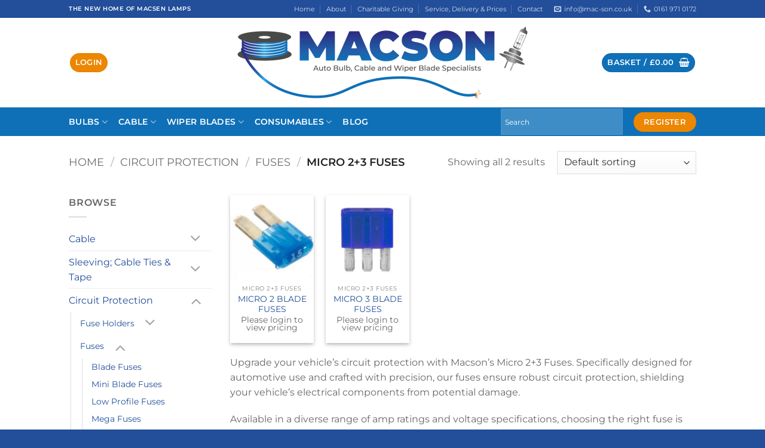

--- FILE ---
content_type: text/html; charset=UTF-8
request_url: https://mac-son.co.uk/product-category/circuit-protection/fuses/micro-23-fuses/
body_size: 36670
content:
<!DOCTYPE html>
<html lang="en-GB" class="loading-site no-js">
<head>
	<meta charset="UTF-8" />
	<link rel="profile" href="http://gmpg.org/xfn/11" />
	<link rel="pingback" href="https://mac-son.co.uk/xmlrpc.php" />

	<script>(function(html){html.className = html.className.replace(/\bno-js\b/,'js')})(document.documentElement);</script>
<meta name='robots' content='index, follow, max-image-preview:large, max-snippet:-1, max-video-preview:-1' />
	<style>img:is([sizes="auto" i], [sizes^="auto," i]) { contain-intrinsic-size: 3000px 1500px }</style>
	<meta name="viewport" content="width=device-width, initial-scale=1" />
	<!-- This site is optimized with the Yoast SEO plugin v26.1 - https://yoast.com/wordpress/plugins/seo/ -->
	<title>Micro 2+3 Fuses</title>
	<meta name="description" content="Upgrade your vehicle&#039;s protection with Macson&#039;s Micro 2+3 Fuses. Engineered for durability and reliability, ensuring optimal circuit safeguarding." />
	<link rel="canonical" href="https://mac-son.co.uk/product-category/circuit-protection/fuses/micro-23-fuses/" />
	<meta property="og:locale" content="en_GB" />
	<meta property="og:type" content="article" />
	<meta property="og:title" content="Micro 2+3 Fuses" />
	<meta property="og:description" content="Upgrade your vehicle&#039;s protection with Macson&#039;s Micro 2+3 Fuses. Engineered for durability and reliability, ensuring optimal circuit safeguarding." />
	<meta property="og:url" content="https://mac-son.co.uk/product-category/circuit-protection/fuses/micro-23-fuses/" />
	<meta property="og:site_name" content="Macson" />
	<meta property="og:image" content="https://mac-son.co.uk/wp-content/uploads/2023/06/Macson-Logo-1200x675-1.png" />
	<meta property="og:image:width" content="1200" />
	<meta property="og:image:height" content="675" />
	<meta property="og:image:type" content="image/png" />
	<meta name="twitter:card" content="summary_large_image" />
	<script type="application/ld+json" class="yoast-schema-graph">{"@context":"https://schema.org","@graph":[{"@type":"CollectionPage","@id":"https://mac-son.co.uk/product-category/circuit-protection/fuses/micro-23-fuses/","url":"https://mac-son.co.uk/product-category/circuit-protection/fuses/micro-23-fuses/","name":"Micro 2+3 Fuses","isPartOf":{"@id":"https://mac-son.co.uk/#website"},"primaryImageOfPage":{"@id":"https://mac-son.co.uk/product-category/circuit-protection/fuses/micro-23-fuses/#primaryimage"},"image":{"@id":"https://mac-son.co.uk/product-category/circuit-protection/fuses/micro-23-fuses/#primaryimage"},"thumbnailUrl":"https://mac-son.co.uk/wp-content/uploads/2021/11/Micro-2-fuse-catalogue-GENERIC-500x500-1.jpg","description":"Upgrade your vehicle's protection with Macson's Micro 2+3 Fuses. Engineered for durability and reliability, ensuring optimal circuit safeguarding.","breadcrumb":{"@id":"https://mac-son.co.uk/product-category/circuit-protection/fuses/micro-23-fuses/#breadcrumb"},"inLanguage":"en-GB"},{"@type":"ImageObject","inLanguage":"en-GB","@id":"https://mac-son.co.uk/product-category/circuit-protection/fuses/micro-23-fuses/#primaryimage","url":"https://mac-son.co.uk/wp-content/uploads/2021/11/Micro-2-fuse-catalogue-GENERIC-500x500-1.jpg","contentUrl":"https://mac-son.co.uk/wp-content/uploads/2021/11/Micro-2-fuse-catalogue-GENERIC-500x500-1.jpg","width":500,"height":500,"caption":"Micro Blade Fuse"},{"@type":"BreadcrumbList","@id":"https://mac-son.co.uk/product-category/circuit-protection/fuses/micro-23-fuses/#breadcrumb","itemListElement":[{"@type":"ListItem","position":1,"name":"Home","item":"https://mac-son.co.uk/"},{"@type":"ListItem","position":2,"name":"Circuit Protection","item":"https://mac-son.co.uk/product-category/circuit-protection/"},{"@type":"ListItem","position":3,"name":"Fuses","item":"https://mac-son.co.uk/product-category/circuit-protection/fuses/"},{"@type":"ListItem","position":4,"name":"Micro 2+3 Fuses"}]},{"@type":"WebSite","@id":"https://mac-son.co.uk/#website","url":"https://mac-son.co.uk/","name":"Macson","description":"Auto Bulb, Cable and Wiper Blade Specialists","publisher":{"@id":"https://mac-son.co.uk/#organization"},"potentialAction":[{"@type":"SearchAction","target":{"@type":"EntryPoint","urlTemplate":"https://mac-son.co.uk/?s={search_term_string}"},"query-input":{"@type":"PropertyValueSpecification","valueRequired":true,"valueName":"search_term_string"}}],"inLanguage":"en-GB"},{"@type":"Organization","@id":"https://mac-son.co.uk/#organization","name":"Macson","url":"https://mac-son.co.uk/","logo":{"@type":"ImageObject","inLanguage":"en-GB","@id":"https://mac-son.co.uk/#/schema/logo/image/","url":"https://mac-son.co.uk/wp-content/uploads/2021/07/Macson-Logo-500x140-1.png","contentUrl":"https://mac-son.co.uk/wp-content/uploads/2021/07/Macson-Logo-500x140-1.png","width":500,"height":140,"caption":"Macson"},"image":{"@id":"https://mac-son.co.uk/#/schema/logo/image/"}}]}</script>
	<!-- / Yoast SEO plugin. -->


<link rel='dns-prefetch' href='//www.google.com' />
<link rel='prefetch' href='https://mac-son.co.uk/wp-content/themes/flatsome/assets/js/flatsome.js?ver=e2eddd6c228105dac048' />
<link rel='prefetch' href='https://mac-son.co.uk/wp-content/themes/flatsome/assets/js/chunk.slider.js?ver=3.20.2' />
<link rel='prefetch' href='https://mac-son.co.uk/wp-content/themes/flatsome/assets/js/chunk.popups.js?ver=3.20.2' />
<link rel='prefetch' href='https://mac-son.co.uk/wp-content/themes/flatsome/assets/js/chunk.tooltips.js?ver=3.20.2' />
<link rel='prefetch' href='https://mac-son.co.uk/wp-content/themes/flatsome/assets/js/woocommerce.js?ver=1c9be63d628ff7c3ff4c' />
<link rel="alternate" type="application/rss+xml" title="Macson &raquo; Feed" href="https://mac-son.co.uk/feed/" />
<link rel="alternate" type="application/rss+xml" title="Macson &raquo; Comments Feed" href="https://mac-son.co.uk/comments/feed/" />
<link rel="alternate" type="application/rss+xml" title="Macson &raquo; Micro 2+3 Fuses Category Feed" href="https://mac-son.co.uk/product-category/circuit-protection/fuses/micro-23-fuses/feed/" />
<script type="text/javascript">
/* <![CDATA[ */
window._wpemojiSettings = {"baseUrl":"https:\/\/s.w.org\/images\/core\/emoji\/16.0.1\/72x72\/","ext":".png","svgUrl":"https:\/\/s.w.org\/images\/core\/emoji\/16.0.1\/svg\/","svgExt":".svg","source":{"concatemoji":"https:\/\/mac-son.co.uk\/wp-includes\/js\/wp-emoji-release.min.js?ver=6.8.3"}};
/*! This file is auto-generated */
!function(s,n){var o,i,e;function c(e){try{var t={supportTests:e,timestamp:(new Date).valueOf()};sessionStorage.setItem(o,JSON.stringify(t))}catch(e){}}function p(e,t,n){e.clearRect(0,0,e.canvas.width,e.canvas.height),e.fillText(t,0,0);var t=new Uint32Array(e.getImageData(0,0,e.canvas.width,e.canvas.height).data),a=(e.clearRect(0,0,e.canvas.width,e.canvas.height),e.fillText(n,0,0),new Uint32Array(e.getImageData(0,0,e.canvas.width,e.canvas.height).data));return t.every(function(e,t){return e===a[t]})}function u(e,t){e.clearRect(0,0,e.canvas.width,e.canvas.height),e.fillText(t,0,0);for(var n=e.getImageData(16,16,1,1),a=0;a<n.data.length;a++)if(0!==n.data[a])return!1;return!0}function f(e,t,n,a){switch(t){case"flag":return n(e,"\ud83c\udff3\ufe0f\u200d\u26a7\ufe0f","\ud83c\udff3\ufe0f\u200b\u26a7\ufe0f")?!1:!n(e,"\ud83c\udde8\ud83c\uddf6","\ud83c\udde8\u200b\ud83c\uddf6")&&!n(e,"\ud83c\udff4\udb40\udc67\udb40\udc62\udb40\udc65\udb40\udc6e\udb40\udc67\udb40\udc7f","\ud83c\udff4\u200b\udb40\udc67\u200b\udb40\udc62\u200b\udb40\udc65\u200b\udb40\udc6e\u200b\udb40\udc67\u200b\udb40\udc7f");case"emoji":return!a(e,"\ud83e\udedf")}return!1}function g(e,t,n,a){var r="undefined"!=typeof WorkerGlobalScope&&self instanceof WorkerGlobalScope?new OffscreenCanvas(300,150):s.createElement("canvas"),o=r.getContext("2d",{willReadFrequently:!0}),i=(o.textBaseline="top",o.font="600 32px Arial",{});return e.forEach(function(e){i[e]=t(o,e,n,a)}),i}function t(e){var t=s.createElement("script");t.src=e,t.defer=!0,s.head.appendChild(t)}"undefined"!=typeof Promise&&(o="wpEmojiSettingsSupports",i=["flag","emoji"],n.supports={everything:!0,everythingExceptFlag:!0},e=new Promise(function(e){s.addEventListener("DOMContentLoaded",e,{once:!0})}),new Promise(function(t){var n=function(){try{var e=JSON.parse(sessionStorage.getItem(o));if("object"==typeof e&&"number"==typeof e.timestamp&&(new Date).valueOf()<e.timestamp+604800&&"object"==typeof e.supportTests)return e.supportTests}catch(e){}return null}();if(!n){if("undefined"!=typeof Worker&&"undefined"!=typeof OffscreenCanvas&&"undefined"!=typeof URL&&URL.createObjectURL&&"undefined"!=typeof Blob)try{var e="postMessage("+g.toString()+"("+[JSON.stringify(i),f.toString(),p.toString(),u.toString()].join(",")+"));",a=new Blob([e],{type:"text/javascript"}),r=new Worker(URL.createObjectURL(a),{name:"wpTestEmojiSupports"});return void(r.onmessage=function(e){c(n=e.data),r.terminate(),t(n)})}catch(e){}c(n=g(i,f,p,u))}t(n)}).then(function(e){for(var t in e)n.supports[t]=e[t],n.supports.everything=n.supports.everything&&n.supports[t],"flag"!==t&&(n.supports.everythingExceptFlag=n.supports.everythingExceptFlag&&n.supports[t]);n.supports.everythingExceptFlag=n.supports.everythingExceptFlag&&!n.supports.flag,n.DOMReady=!1,n.readyCallback=function(){n.DOMReady=!0}}).then(function(){return e}).then(function(){var e;n.supports.everything||(n.readyCallback(),(e=n.source||{}).concatemoji?t(e.concatemoji):e.wpemoji&&e.twemoji&&(t(e.twemoji),t(e.wpemoji)))}))}((window,document),window._wpemojiSettings);
/* ]]> */
</script>
<link rel='stylesheet' id='addify_csp_front_css-css' href='https://mac-son.co.uk/wp-content/plugins/role-based-pricing-for-woocommerce//assets/css/addify_csp_front_css.css?ver=1.0' type='text/css' media='all' />
<style id='wp-emoji-styles-inline-css' type='text/css'>

	img.wp-smiley, img.emoji {
		display: inline !important;
		border: none !important;
		box-shadow: none !important;
		height: 1em !important;
		width: 1em !important;
		margin: 0 0.07em !important;
		vertical-align: -0.1em !important;
		background: none !important;
		padding: 0 !important;
	}
</style>
<style id='wp-block-library-inline-css' type='text/css'>
:root{--wp-admin-theme-color:#007cba;--wp-admin-theme-color--rgb:0,124,186;--wp-admin-theme-color-darker-10:#006ba1;--wp-admin-theme-color-darker-10--rgb:0,107,161;--wp-admin-theme-color-darker-20:#005a87;--wp-admin-theme-color-darker-20--rgb:0,90,135;--wp-admin-border-width-focus:2px;--wp-block-synced-color:#7a00df;--wp-block-synced-color--rgb:122,0,223;--wp-bound-block-color:var(--wp-block-synced-color)}@media (min-resolution:192dpi){:root{--wp-admin-border-width-focus:1.5px}}.wp-element-button{cursor:pointer}:root{--wp--preset--font-size--normal:16px;--wp--preset--font-size--huge:42px}:root .has-very-light-gray-background-color{background-color:#eee}:root .has-very-dark-gray-background-color{background-color:#313131}:root .has-very-light-gray-color{color:#eee}:root .has-very-dark-gray-color{color:#313131}:root .has-vivid-green-cyan-to-vivid-cyan-blue-gradient-background{background:linear-gradient(135deg,#00d084,#0693e3)}:root .has-purple-crush-gradient-background{background:linear-gradient(135deg,#34e2e4,#4721fb 50%,#ab1dfe)}:root .has-hazy-dawn-gradient-background{background:linear-gradient(135deg,#faaca8,#dad0ec)}:root .has-subdued-olive-gradient-background{background:linear-gradient(135deg,#fafae1,#67a671)}:root .has-atomic-cream-gradient-background{background:linear-gradient(135deg,#fdd79a,#004a59)}:root .has-nightshade-gradient-background{background:linear-gradient(135deg,#330968,#31cdcf)}:root .has-midnight-gradient-background{background:linear-gradient(135deg,#020381,#2874fc)}.has-regular-font-size{font-size:1em}.has-larger-font-size{font-size:2.625em}.has-normal-font-size{font-size:var(--wp--preset--font-size--normal)}.has-huge-font-size{font-size:var(--wp--preset--font-size--huge)}.has-text-align-center{text-align:center}.has-text-align-left{text-align:left}.has-text-align-right{text-align:right}#end-resizable-editor-section{display:none}.aligncenter{clear:both}.items-justified-left{justify-content:flex-start}.items-justified-center{justify-content:center}.items-justified-right{justify-content:flex-end}.items-justified-space-between{justify-content:space-between}.screen-reader-text{border:0;clip-path:inset(50%);height:1px;margin:-1px;overflow:hidden;padding:0;position:absolute;width:1px;word-wrap:normal!important}.screen-reader-text:focus{background-color:#ddd;clip-path:none;color:#444;display:block;font-size:1em;height:auto;left:5px;line-height:normal;padding:15px 23px 14px;text-decoration:none;top:5px;width:auto;z-index:100000}html :where(.has-border-color){border-style:solid}html :where([style*=border-top-color]){border-top-style:solid}html :where([style*=border-right-color]){border-right-style:solid}html :where([style*=border-bottom-color]){border-bottom-style:solid}html :where([style*=border-left-color]){border-left-style:solid}html :where([style*=border-width]){border-style:solid}html :where([style*=border-top-width]){border-top-style:solid}html :where([style*=border-right-width]){border-right-style:solid}html :where([style*=border-bottom-width]){border-bottom-style:solid}html :where([style*=border-left-width]){border-left-style:solid}html :where(img[class*=wp-image-]){height:auto;max-width:100%}:where(figure){margin:0 0 1em}html :where(.is-position-sticky){--wp-admin--admin-bar--position-offset:var(--wp-admin--admin-bar--height,0px)}@media screen and (max-width:600px){html :where(.is-position-sticky){--wp-admin--admin-bar--position-offset:0px}}
</style>
<style id='woocommerce-inline-inline-css' type='text/css'>
.woocommerce form .form-row .required { visibility: visible; }
</style>
<link rel='stylesheet' id='aws-style-css' href='https://mac-son.co.uk/wp-content/plugins/advanced-woo-search/assets/css/common.min.css?ver=3.45' type='text/css' media='all' />
<link rel='stylesheet' id='brands-styles-css' href='https://mac-son.co.uk/wp-content/plugins/woocommerce/assets/css/brands.css?ver=10.2.3' type='text/css' media='all' />
<link rel='stylesheet' id='flatsome-swatches-frontend-css' href='https://mac-son.co.uk/wp-content/themes/flatsome/assets/css/extensions/flatsome-swatches-frontend.css?ver=3.20.2' type='text/css' media='all' />
<link rel='stylesheet' id='flatsome-main-css' href='https://mac-son.co.uk/wp-content/themes/flatsome/assets/css/flatsome.css?ver=3.20.2' type='text/css' media='all' />
<style id='flatsome-main-inline-css' type='text/css'>
@font-face {
				font-family: "fl-icons";
				font-display: block;
				src: url(https://mac-son.co.uk/wp-content/themes/flatsome/assets/css/icons/fl-icons.eot?v=3.20.2);
				src:
					url(https://mac-son.co.uk/wp-content/themes/flatsome/assets/css/icons/fl-icons.eot#iefix?v=3.20.2) format("embedded-opentype"),
					url(https://mac-son.co.uk/wp-content/themes/flatsome/assets/css/icons/fl-icons.woff2?v=3.20.2) format("woff2"),
					url(https://mac-son.co.uk/wp-content/themes/flatsome/assets/css/icons/fl-icons.ttf?v=3.20.2) format("truetype"),
					url(https://mac-son.co.uk/wp-content/themes/flatsome/assets/css/icons/fl-icons.woff?v=3.20.2) format("woff"),
					url(https://mac-son.co.uk/wp-content/themes/flatsome/assets/css/icons/fl-icons.svg?v=3.20.2#fl-icons) format("svg");
			}
</style>
<link rel='stylesheet' id='flatsome-shop-css' href='https://mac-son.co.uk/wp-content/themes/flatsome/assets/css/flatsome-shop.css?ver=3.20.2' type='text/css' media='all' />
<link rel='stylesheet' id='flatsome-style-css' href='https://mac-son.co.uk/wp-content/themes/macson-theme/style.css?ver=3.0' type='text/css' media='all' />
<script type="text/javascript">
            window._nslDOMReady = (function () {
                const executedCallbacks = new Set();
            
                return function (callback) {
                    /**
                    * Third parties might dispatch DOMContentLoaded events, so we need to ensure that we only run our callback once!
                    */
                    if (executedCallbacks.has(callback)) return;
            
                    const wrappedCallback = function () {
                        if (executedCallbacks.has(callback)) return;
                        executedCallbacks.add(callback);
                        callback();
                    };
            
                    if (document.readyState === "complete" || document.readyState === "interactive") {
                        wrappedCallback();
                    } else {
                        document.addEventListener("DOMContentLoaded", wrappedCallback);
                    }
                };
            })();
        </script><script type="text/javascript" src="https://mac-son.co.uk/wp-includes/js/jquery/jquery.min.js?ver=3.7.1" id="jquery-core-js"></script>
<script type="text/javascript" src="https://mac-son.co.uk/wp-includes/js/jquery/jquery-migrate.min.js?ver=3.4.1" id="jquery-migrate-js"></script>
<script type="text/javascript" src="https://mac-son.co.uk/wp-content/plugins/role-based-pricing-for-woocommerce/assets/js/addify_csp_front_js.js?ver=1.0" id="af_csp_front_js-js"></script>
<script type="text/javascript" id="my-ajax-script-js-extra">
/* <![CDATA[ */
var myAjaxObject = {"ajaxUrl":"https:\/\/mac-son.co.uk\/wp-admin\/admin-ajax.php","nonce":"d2b1c809fc"};
/* ]]> */
</script>
<script type="text/javascript" src="https://mac-son.co.uk/wp-content/plugins/role-based-pricing-for-woocommerce/includes/../assets/js/addify_csp_front_js.js?ver=1.0.0" id="my-ajax-script-js"></script>
<script type="text/javascript" src="https://mac-son.co.uk/wp-content/plugins/woocommerce/assets/js/jquery-blockui/jquery.blockUI.min.js?ver=2.7.0-wc.10.2.3" id="jquery-blockui-js" data-wp-strategy="defer"></script>
<script type="text/javascript" id="wc-add-to-cart-js-extra">
/* <![CDATA[ */
var wc_add_to_cart_params = {"ajax_url":"\/wp-admin\/admin-ajax.php","wc_ajax_url":"\/?wc-ajax=%%endpoint%%","i18n_view_cart":"View basket","cart_url":"https:\/\/mac-son.co.uk\/cart\/","is_cart":"","cart_redirect_after_add":"no"};
/* ]]> */
</script>
<script type="text/javascript" src="https://mac-son.co.uk/wp-content/plugins/woocommerce/assets/js/frontend/add-to-cart.min.js?ver=10.2.3" id="wc-add-to-cart-js" defer="defer" data-wp-strategy="defer"></script>
<script type="text/javascript" src="https://mac-son.co.uk/wp-content/plugins/woocommerce/assets/js/js-cookie/js.cookie.min.js?ver=2.1.4-wc.10.2.3" id="js-cookie-js" data-wp-strategy="defer"></script>
<link rel="https://api.w.org/" href="https://mac-son.co.uk/wp-json/" /><link rel="alternate" title="JSON" type="application/json" href="https://mac-son.co.uk/wp-json/wp/v2/product_cat/100" /><link rel="EditURI" type="application/rsd+xml" title="RSD" href="https://mac-son.co.uk/xmlrpc.php?rsd" />
<meta name="generator" content="WordPress 6.8.3" />
<meta name="generator" content="WooCommerce 10.2.3" />

		<!-- GA Google Analytics @ https://m0n.co/ga -->
		<script async src="https://www.googletagmanager.com/gtag/js?id= G-9RV4888220"></script>
		<script>
			window.dataLayer = window.dataLayer || [];
			function gtag(){dataLayer.push(arguments);}
			gtag('js', new Date());
			gtag('config', ' G-9RV4888220');
		</script>

	<script>
jQuery(document).ready(function(){
    jQuery('img').hover(
      function () {
        jQuery(this).data('title',jQuery(this).attr('title')).removeAttr('title');
      }, 
      function () {
        jQuery(this).attr('title',jQuery(this).data('title'));
      }
    );
});
</script>	<noscript><style>.woocommerce-product-gallery{ opacity: 1 !important; }</style></noscript>
	<link rel="icon" href="https://mac-son.co.uk/wp-content/uploads/2021/07/cropped-favicon-512x512-1-32x32.png" sizes="32x32" />
<link rel="icon" href="https://mac-son.co.uk/wp-content/uploads/2021/07/cropped-favicon-512x512-1-192x192.png" sizes="192x192" />
<link rel="apple-touch-icon" href="https://mac-son.co.uk/wp-content/uploads/2021/07/cropped-favicon-512x512-1-180x180.png" />
<meta name="msapplication-TileImage" content="https://mac-son.co.uk/wp-content/uploads/2021/07/cropped-favicon-512x512-1-270x270.png" />
<style id="custom-css" type="text/css">:root {--primary-color: #0f70b7;--fs-color-primary: #0f70b7;--fs-color-secondary: #ed8600;--fs-color-success: #627D47;--fs-color-alert: #b20000;--fs-color-base: #666666;--fs-experimental-link-color: #224e9a;--fs-experimental-link-color-hover: #ed8600;}.tooltipster-base {--tooltip-color: #fff;--tooltip-bg-color: #000;}.off-canvas-right .mfp-content, .off-canvas-left .mfp-content {--drawer-width: 300px;}.off-canvas .mfp-content.off-canvas-cart {--drawer-width: 360px;}.header-main{height: 150px}#logo img{max-height: 150px}#logo{width:600px;}#logo img{padding:5px 0;}.header-bottom{min-height: 47px}.header-top{min-height: 30px}.transparent .header-main{height: 90px}.transparent #logo img{max-height: 90px}.has-transparent + .page-title:first-of-type,.has-transparent + #main > .page-title,.has-transparent + #main > div > .page-title,.has-transparent + #main .page-header-wrapper:first-of-type .page-title{padding-top: 170px;}.header.show-on-scroll,.stuck .header-main{height:70px!important}.stuck #logo img{max-height: 70px!important}.header-bg-color {background-color: rgba(255,255,255,0.9)}.header-bottom {background-color: #0f70b7}.top-bar-nav > li > a{line-height: 16px }.header-main .nav > li > a{line-height: 16px }.header-bottom-nav > li > a{line-height: 28px }@media (max-width: 549px) {.header-main{height: 70px}#logo img{max-height: 70px}}.nav-dropdown-has-arrow.nav-dropdown-has-border li.has-dropdown:before{border-bottom-color: #FFFFFF;}.nav .nav-dropdown{border-color: #FFFFFF }.nav-dropdown{font-size:86%}.header-top{background-color:#224e9a!important;}body{font-family: Montserrat, sans-serif;}.nav > li > a {font-family: Montserrat, sans-serif;}.mobile-sidebar-levels-2 .nav > li > ul > li > a {font-family: Montserrat, sans-serif;}.nav > li > a,.mobile-sidebar-levels-2 .nav > li > ul > li > a {font-weight: 600;font-style: normal;}h1,h2,h3,h4,h5,h6,.heading-font, .off-canvas-center .nav-sidebar.nav-vertical > li > a{font-family: Montserrat, sans-serif;}.alt-font{font-family: "Dancing Script", sans-serif;}.alt-font {font-weight: 400!important;font-style: normal!important;}.header:not(.transparent) .header-bottom-nav.nav > li > a{color: #ffffff;}.header:not(.transparent) .header-bottom-nav.nav > li > a:hover,.header:not(.transparent) .header-bottom-nav.nav > li.active > a,.header:not(.transparent) .header-bottom-nav.nav > li.current > a,.header:not(.transparent) .header-bottom-nav.nav > li > a.active,.header:not(.transparent) .header-bottom-nav.nav > li > a.current{color: #ed8600;}.header-bottom-nav.nav-line-bottom > li > a:before,.header-bottom-nav.nav-line-grow > li > a:before,.header-bottom-nav.nav-line > li > a:before,.header-bottom-nav.nav-box > li > a:hover,.header-bottom-nav.nav-box > li.active > a,.header-bottom-nav.nav-pills > li > a:hover,.header-bottom-nav.nav-pills > li.active > a{color:#FFF!important;background-color: #ed8600;}.shop-page-title.featured-title .title-bg{background-image: url(https://mac-son.co.uk/wp-content/uploads/2021/11/EF2-EF3-500x500-1.jpg)!important;}@media screen and (min-width: 550px){.products .box-vertical .box-image{min-width: 300px!important;width: 300px!important;}}.footer-2{background-color: #0f70b7}.absolute-footer, html{background-color: #224e9a}.nav-vertical-fly-out > li + li {border-top-width: 1px; border-top-style: solid;}/* Custom CSS */.gform_wrapper.gravity-theme legend {text-transform: none;color: #222;}.gform_wrapper.gravity-theme .ginput_complex label {font-weight: normal;}.box-text {font-size: 0.85em;}.label-new.menu-item > a:after{content:"New";}.label-hot.menu-item > a:after{content:"Hot";}.label-sale.menu-item > a:after{content:"Sale";}.label-popular.menu-item > a:after{content:"Popular";}</style>		<style type="text/css" id="wp-custom-css">
			#top-bar {
	font-size: 13.6px;
}

#top-bar #header-contact span, #wide-nav #header-contact span {
	text-transform: lowercase;
}

.header-nav .account-item .header-button a, #wide-nav .account-item .header-button a {
	background-color: #ed8600;
}

#wide-nav .account-item .header-button a {
	margin-top:10px;
	margin-bottom: 10px;
}

.footer-logo {
	max-width: 330px;
	margin: 0px auto;
}

.product-category .col-inner {
	border:1px solid #aaa;
}

.product-category .col-inner h5.header-title {
	min-height: 72px;
}

.autocomplete-suggestions span.search-price {
	display: none;
}

.discount-table table th, .discount-table table td {
	font-size: 1.15em;
	text-align: center;
}

del {
	display: none;
}		</style>
		<style id="flatsome-swatches-css">.variations_form .ux-swatch.selected {box-shadow: 0 0 0 2px var(--fs-color-secondary);}.ux-swatches-in-loop .ux-swatch.selected {box-shadow: 0 0 0 2px var(--fs-color-secondary);}</style><style id="kirki-inline-styles">/* cyrillic-ext */
@font-face {
  font-family: 'Montserrat';
  font-style: normal;
  font-weight: 400;
  font-display: swap;
  src: url(https://mac-son.co.uk/wp-content/fonts/montserrat/JTUSjIg1_i6t8kCHKm459WRhyzbi.woff2) format('woff2');
  unicode-range: U+0460-052F, U+1C80-1C8A, U+20B4, U+2DE0-2DFF, U+A640-A69F, U+FE2E-FE2F;
}
/* cyrillic */
@font-face {
  font-family: 'Montserrat';
  font-style: normal;
  font-weight: 400;
  font-display: swap;
  src: url(https://mac-son.co.uk/wp-content/fonts/montserrat/JTUSjIg1_i6t8kCHKm459W1hyzbi.woff2) format('woff2');
  unicode-range: U+0301, U+0400-045F, U+0490-0491, U+04B0-04B1, U+2116;
}
/* vietnamese */
@font-face {
  font-family: 'Montserrat';
  font-style: normal;
  font-weight: 400;
  font-display: swap;
  src: url(https://mac-son.co.uk/wp-content/fonts/montserrat/JTUSjIg1_i6t8kCHKm459WZhyzbi.woff2) format('woff2');
  unicode-range: U+0102-0103, U+0110-0111, U+0128-0129, U+0168-0169, U+01A0-01A1, U+01AF-01B0, U+0300-0301, U+0303-0304, U+0308-0309, U+0323, U+0329, U+1EA0-1EF9, U+20AB;
}
/* latin-ext */
@font-face {
  font-family: 'Montserrat';
  font-style: normal;
  font-weight: 400;
  font-display: swap;
  src: url(https://mac-son.co.uk/wp-content/fonts/montserrat/JTUSjIg1_i6t8kCHKm459Wdhyzbi.woff2) format('woff2');
  unicode-range: U+0100-02BA, U+02BD-02C5, U+02C7-02CC, U+02CE-02D7, U+02DD-02FF, U+0304, U+0308, U+0329, U+1D00-1DBF, U+1E00-1E9F, U+1EF2-1EFF, U+2020, U+20A0-20AB, U+20AD-20C0, U+2113, U+2C60-2C7F, U+A720-A7FF;
}
/* latin */
@font-face {
  font-family: 'Montserrat';
  font-style: normal;
  font-weight: 400;
  font-display: swap;
  src: url(https://mac-son.co.uk/wp-content/fonts/montserrat/JTUSjIg1_i6t8kCHKm459Wlhyw.woff2) format('woff2');
  unicode-range: U+0000-00FF, U+0131, U+0152-0153, U+02BB-02BC, U+02C6, U+02DA, U+02DC, U+0304, U+0308, U+0329, U+2000-206F, U+20AC, U+2122, U+2191, U+2193, U+2212, U+2215, U+FEFF, U+FFFD;
}
/* cyrillic-ext */
@font-face {
  font-family: 'Montserrat';
  font-style: normal;
  font-weight: 600;
  font-display: swap;
  src: url(https://mac-son.co.uk/wp-content/fonts/montserrat/JTUSjIg1_i6t8kCHKm459WRhyzbi.woff2) format('woff2');
  unicode-range: U+0460-052F, U+1C80-1C8A, U+20B4, U+2DE0-2DFF, U+A640-A69F, U+FE2E-FE2F;
}
/* cyrillic */
@font-face {
  font-family: 'Montserrat';
  font-style: normal;
  font-weight: 600;
  font-display: swap;
  src: url(https://mac-son.co.uk/wp-content/fonts/montserrat/JTUSjIg1_i6t8kCHKm459W1hyzbi.woff2) format('woff2');
  unicode-range: U+0301, U+0400-045F, U+0490-0491, U+04B0-04B1, U+2116;
}
/* vietnamese */
@font-face {
  font-family: 'Montserrat';
  font-style: normal;
  font-weight: 600;
  font-display: swap;
  src: url(https://mac-son.co.uk/wp-content/fonts/montserrat/JTUSjIg1_i6t8kCHKm459WZhyzbi.woff2) format('woff2');
  unicode-range: U+0102-0103, U+0110-0111, U+0128-0129, U+0168-0169, U+01A0-01A1, U+01AF-01B0, U+0300-0301, U+0303-0304, U+0308-0309, U+0323, U+0329, U+1EA0-1EF9, U+20AB;
}
/* latin-ext */
@font-face {
  font-family: 'Montserrat';
  font-style: normal;
  font-weight: 600;
  font-display: swap;
  src: url(https://mac-son.co.uk/wp-content/fonts/montserrat/JTUSjIg1_i6t8kCHKm459Wdhyzbi.woff2) format('woff2');
  unicode-range: U+0100-02BA, U+02BD-02C5, U+02C7-02CC, U+02CE-02D7, U+02DD-02FF, U+0304, U+0308, U+0329, U+1D00-1DBF, U+1E00-1E9F, U+1EF2-1EFF, U+2020, U+20A0-20AB, U+20AD-20C0, U+2113, U+2C60-2C7F, U+A720-A7FF;
}
/* latin */
@font-face {
  font-family: 'Montserrat';
  font-style: normal;
  font-weight: 600;
  font-display: swap;
  src: url(https://mac-son.co.uk/wp-content/fonts/montserrat/JTUSjIg1_i6t8kCHKm459Wlhyw.woff2) format('woff2');
  unicode-range: U+0000-00FF, U+0131, U+0152-0153, U+02BB-02BC, U+02C6, U+02DA, U+02DC, U+0304, U+0308, U+0329, U+2000-206F, U+20AC, U+2122, U+2191, U+2193, U+2212, U+2215, U+FEFF, U+FFFD;
}/* vietnamese */
@font-face {
  font-family: 'Dancing Script';
  font-style: normal;
  font-weight: 400;
  font-display: swap;
  src: url(https://mac-son.co.uk/wp-content/fonts/dancing-script/If2cXTr6YS-zF4S-kcSWSVi_sxjsohD9F50Ruu7BMSo3Rep8ltA.woff2) format('woff2');
  unicode-range: U+0102-0103, U+0110-0111, U+0128-0129, U+0168-0169, U+01A0-01A1, U+01AF-01B0, U+0300-0301, U+0303-0304, U+0308-0309, U+0323, U+0329, U+1EA0-1EF9, U+20AB;
}
/* latin-ext */
@font-face {
  font-family: 'Dancing Script';
  font-style: normal;
  font-weight: 400;
  font-display: swap;
  src: url(https://mac-son.co.uk/wp-content/fonts/dancing-script/If2cXTr6YS-zF4S-kcSWSVi_sxjsohD9F50Ruu7BMSo3ROp8ltA.woff2) format('woff2');
  unicode-range: U+0100-02BA, U+02BD-02C5, U+02C7-02CC, U+02CE-02D7, U+02DD-02FF, U+0304, U+0308, U+0329, U+1D00-1DBF, U+1E00-1E9F, U+1EF2-1EFF, U+2020, U+20A0-20AB, U+20AD-20C0, U+2113, U+2C60-2C7F, U+A720-A7FF;
}
/* latin */
@font-face {
  font-family: 'Dancing Script';
  font-style: normal;
  font-weight: 400;
  font-display: swap;
  src: url(https://mac-son.co.uk/wp-content/fonts/dancing-script/If2cXTr6YS-zF4S-kcSWSVi_sxjsohD9F50Ruu7BMSo3Sup8.woff2) format('woff2');
  unicode-range: U+0000-00FF, U+0131, U+0152-0153, U+02BB-02BC, U+02C6, U+02DA, U+02DC, U+0304, U+0308, U+0329, U+2000-206F, U+20AC, U+2122, U+2191, U+2193, U+2212, U+2215, U+FEFF, U+FFFD;
}</style></head>

<body class="archive tax-product_cat term-micro-23-fuses term-100 wp-custom-logo wp-theme-flatsome wp-child-theme-macson-theme theme-flatsome woocommerce woocommerce-page woocommerce-no-js lightbox nav-dropdown-has-arrow nav-dropdown-has-shadow nav-dropdown-has-border">


<a class="skip-link screen-reader-text" href="#main">Skip to content</a>

<div id="wrapper">

	
	<header id="header" class="header has-sticky sticky-jump">
		<div class="header-wrapper">
			<div id="top-bar" class="header-top hide-for-sticky nav-dark">
    <div class="flex-row container">
      <div class="flex-col hide-for-medium flex-left">
          <ul class="nav nav-left medium-nav-center nav-small  nav-divided">
              <li class="html custom html_topbar_left"><strong class="uppercase">The new home of Macsen Lamps</strong></li>          </ul>
      </div>

      <div class="flex-col hide-for-medium flex-center">
          <ul class="nav nav-center nav-small  nav-divided">
                        </ul>
      </div>

      <div class="flex-col hide-for-medium flex-right">
         <ul class="nav top-bar-nav nav-right nav-small  nav-divided">
              <li id="menu-item-470" class="menu-item menu-item-type-post_type menu-item-object-page menu-item-home menu-item-470 menu-item-design-default"><a href="https://mac-son.co.uk/" class="nav-top-link">Home</a></li>
<li id="menu-item-254" class="menu-item menu-item-type-post_type menu-item-object-page menu-item-254 menu-item-design-default"><a href="https://mac-son.co.uk/about/" class="nav-top-link">About</a></li>
<li id="menu-item-364" class="menu-item menu-item-type-post_type menu-item-object-page menu-item-364 menu-item-design-default"><a href="https://mac-son.co.uk/charitable-giving/" class="nav-top-link">Charitable Giving</a></li>
<li id="menu-item-268" class="menu-item menu-item-type-post_type menu-item-object-page menu-item-268 menu-item-design-default"><a href="https://mac-son.co.uk/service-delivery-prices/" class="nav-top-link">Service, Delivery &#038; Prices</a></li>
<li id="menu-item-256" class="menu-item menu-item-type-post_type menu-item-object-page menu-item-256 menu-item-design-default"><a href="https://mac-son.co.uk/contact/" class="nav-top-link">Contact</a></li>
<li class="header-contact-wrapper">
		<ul id="header-contact" class="nav medium-nav-center nav-divided nav-uppercase header-contact">
		
						<li>
			  <a href="mailto:info@mac-son.co.uk" class="tooltip" title="info@mac-son.co.uk">
				  <i class="icon-envelop" aria-hidden="true" style="font-size:12px;"></i>			       <span>
			       	info@mac-son.co.uk			       </span>
			  </a>
			</li>
			
			
						<li>
			  <a href="tel:0161 971 0172" class="tooltip" title="0161 971 0172">
			     <i class="icon-phone" aria-hidden="true" style="font-size:12px;"></i>			      <span>0161 971 0172</span>
			  </a>
			</li>
			
				</ul>
</li>
          </ul>
      </div>

            <div class="flex-col show-for-medium flex-grow">
          <ul class="nav nav-center nav-small mobile-nav  nav-divided">
              <li class="html custom html_topbar_left"><strong class="uppercase">The new home of Macsen Lamps</strong></li>          </ul>
      </div>
      
    </div>
</div>
<div id="masthead" class="header-main show-logo-center">
      <div class="header-inner flex-row container logo-center medium-logo-center" role="navigation">

          <!-- Logo -->
          <div id="logo" class="flex-col logo">
            
<!-- Header logo -->
<a href="https://mac-son.co.uk/" title="Macson - Auto Bulb, Cable and Wiper Blade Specialists" rel="home">
		<img width="500" height="140" src="https://mac-son.co.uk/wp-content/uploads/2021/07/Macson-Logo-500x140-1.png" class="header_logo header-logo" alt="Macson"/><img  width="500" height="140" src="https://mac-son.co.uk/wp-content/uploads/2021/07/Macson-Logo-500x140-1.png" class="header-logo-dark" alt="Macson"/></a>
          </div>

          <!-- Mobile Left Elements -->
          <div class="flex-col show-for-medium flex-left">
            <ul class="mobile-nav nav nav-left ">
              <li class="nav-icon has-icon">
			<a href="#" class="is-small" data-open="#main-menu" data-pos="left" data-bg="main-menu-overlay" role="button" aria-label="Menu" aria-controls="main-menu" aria-expanded="false" aria-haspopup="dialog" data-flatsome-role-button>
			<i class="icon-menu" aria-hidden="true"></i>					</a>
	</li>
            </ul>
          </div>

          <!-- Left Elements -->
          <div class="flex-col hide-for-medium flex-left
            ">
            <ul class="header-nav header-nav-main nav nav-left  nav-uppercase" >
              
<li class="account-item has-icon">
<div class="header-button">
	<a href="https://mac-son.co.uk/my-account/" class="nav-top-link nav-top-not-logged-in icon primary button circle is-small icon primary button circle is-small" title="Login" role="button" data-open="#login-form-popup" aria-controls="login-form-popup" aria-expanded="false" aria-haspopup="dialog" data-flatsome-role-button>
					<span>
			Login			</span>
				</a>


</div>

</li>
            </ul>
          </div>

          <!-- Right Elements -->
          <div class="flex-col hide-for-medium flex-right">
            <ul class="header-nav header-nav-main nav nav-right  nav-uppercase">
              <li class="cart-item has-icon has-dropdown">
<div class="header-button">
<a href="https://mac-son.co.uk/cart/" class="header-cart-link nav-top-link icon primary button circle is-small" title="Basket" aria-label="View basket" aria-expanded="false" aria-haspopup="true" role="button" data-flatsome-role-button>

<span class="header-cart-title">
   Basket   /      <span class="cart-price"><span class="woocommerce-Price-amount amount"><bdi><span class="woocommerce-Price-currencySymbol">&pound;</span>0.00</bdi></span></span>
  </span>

    <i class="icon-shopping-basket" aria-hidden="true" data-icon-label="0"></i>  </a>
</div>
 <ul class="nav-dropdown nav-dropdown-default dropdown-uppercase">
    <li class="html widget_shopping_cart">
      <div class="widget_shopping_cart_content">
        

	<div class="ux-mini-cart-empty flex flex-row-col text-center pt pb">
				<div class="ux-mini-cart-empty-icon">
			<svg aria-hidden="true" xmlns="http://www.w3.org/2000/svg" viewBox="0 0 17 19" style="opacity:.1;height:80px;">
				<path d="M8.5 0C6.7 0 5.3 1.2 5.3 2.7v2H2.1c-.3 0-.6.3-.7.7L0 18.2c0 .4.2.8.6.8h15.7c.4 0 .7-.3.7-.7v-.1L15.6 5.4c0-.3-.3-.6-.7-.6h-3.2v-2c0-1.6-1.4-2.8-3.2-2.8zM6.7 2.7c0-.8.8-1.4 1.8-1.4s1.8.6 1.8 1.4v2H6.7v-2zm7.5 3.4 1.3 11.5h-14L2.8 6.1h2.5v1.4c0 .4.3.7.7.7.4 0 .7-.3.7-.7V6.1h3.5v1.4c0 .4.3.7.7.7s.7-.3.7-.7V6.1h2.6z" fill-rule="evenodd" clip-rule="evenodd" fill="currentColor"></path>
			</svg>
		</div>
				<p class="woocommerce-mini-cart__empty-message empty">No products in the basket.</p>
					<p class="return-to-shop">
				<a class="button primary wc-backward" href="https://mac-son.co.uk/shop/">
					Return to shop				</a>
			</p>
				</div>


      </div>
    </li>
     </ul>

</li>
            </ul>
          </div>

          <!-- Mobile Right Elements -->
          <div class="flex-col show-for-medium flex-right">
            <ul class="mobile-nav nav nav-right ">
              <li class="cart-item has-icon">

<div class="header-button">
		<a href="https://mac-son.co.uk/cart/" class="header-cart-link nav-top-link icon primary button circle is-small off-canvas-toggle" title="Basket" aria-label="View basket" aria-expanded="false" aria-haspopup="dialog" role="button" data-open="#cart-popup" data-class="off-canvas-cart" data-pos="right" aria-controls="cart-popup" data-flatsome-role-button>

  	<i class="icon-shopping-basket" aria-hidden="true" data-icon-label="0"></i>  </a>
</div>

  <!-- Cart Sidebar Popup -->
  <div id="cart-popup" class="mfp-hide">
  <div class="cart-popup-inner inner-padding cart-popup-inner--sticky">
      <div class="cart-popup-title text-center">
          <span class="heading-font uppercase">Basket</span>
          <div class="is-divider"></div>
      </div>
	  <div class="widget_shopping_cart">
		  <div class="widget_shopping_cart_content">
			  

	<div class="ux-mini-cart-empty flex flex-row-col text-center pt pb">
				<div class="ux-mini-cart-empty-icon">
			<svg aria-hidden="true" xmlns="http://www.w3.org/2000/svg" viewBox="0 0 17 19" style="opacity:.1;height:80px;">
				<path d="M8.5 0C6.7 0 5.3 1.2 5.3 2.7v2H2.1c-.3 0-.6.3-.7.7L0 18.2c0 .4.2.8.6.8h15.7c.4 0 .7-.3.7-.7v-.1L15.6 5.4c0-.3-.3-.6-.7-.6h-3.2v-2c0-1.6-1.4-2.8-3.2-2.8zM6.7 2.7c0-.8.8-1.4 1.8-1.4s1.8.6 1.8 1.4v2H6.7v-2zm7.5 3.4 1.3 11.5h-14L2.8 6.1h2.5v1.4c0 .4.3.7.7.7.4 0 .7-.3.7-.7V6.1h3.5v1.4c0 .4.3.7.7.7s.7-.3.7-.7V6.1h2.6z" fill-rule="evenodd" clip-rule="evenodd" fill="currentColor"></path>
			</svg>
		</div>
				<p class="woocommerce-mini-cart__empty-message empty">No products in the basket.</p>
					<p class="return-to-shop">
				<a class="button primary wc-backward" href="https://mac-son.co.uk/shop/">
					Return to shop				</a>
			</p>
				</div>


		  </div>
	  </div>
               </div>
  </div>

</li>
            </ul>
          </div>

      </div>

            <div class="container"><div class="top-divider full-width"></div></div>
      </div>
<div id="wide-nav" class="header-bottom wide-nav nav-dark">
    <div class="flex-row container">

                        <div class="flex-col hide-for-medium flex-left">
                <ul class="nav header-nav header-bottom-nav nav-left  nav-line-grow nav-size-medium nav-spacing-medium nav-uppercase">
                    <li id="menu-item-342" class="menu-item menu-item-type-taxonomy menu-item-object-product_cat menu-item-has-children menu-item-342 menu-item-design-default has-dropdown"><a href="https://mac-son.co.uk/product-category/top-lamp-autobulbs/" class="nav-top-link" aria-expanded="false" aria-haspopup="menu">Bulbs<i class="icon-angle-down" aria-hidden="true"></i></a>
<ul class="sub-menu nav-dropdown nav-dropdown-default dropdown-uppercase">
	<li id="menu-item-3495" class="menu-item menu-item-type-taxonomy menu-item-object-product_cat menu-item-3495"><a href="https://mac-son.co.uk/product-category/top-lamp-autobulbs/">Top Lamp Autobulbs</a></li>
	<li id="menu-item-3498" class="menu-item menu-item-type-taxonomy menu-item-object-product_cat menu-item-3498"><a href="https://mac-son.co.uk/product-category/eurolec-autobulbs/">Eurolec Autobulbs</a></li>
	<li id="menu-item-3496" class="menu-item menu-item-type-taxonomy menu-item-object-product_cat menu-item-3496"><a href="https://mac-son.co.uk/product-category/osram-autobulbs/">Osram Autobulbs</a></li>
	<li id="menu-item-4071" class="menu-item menu-item-type-taxonomy menu-item-object-product_cat menu-item-4071"><a href="https://mac-son.co.uk/product-category/hipervision/">Hipervision</a></li>
	<li id="menu-item-3499" class="menu-item menu-item-type-taxonomy menu-item-object-product_cat menu-item-3499"><a href="https://mac-son.co.uk/product-category/lighting/">Lighting</a></li>
</ul>
</li>
<li id="menu-item-347" class="menu-item menu-item-type-taxonomy menu-item-object-product_cat menu-item-has-children menu-item-347 menu-item-design-default has-dropdown"><a href="https://mac-son.co.uk/product-category/automotive-cable-premium-quality/" class="nav-top-link" aria-expanded="false" aria-haspopup="menu">Cable<i class="icon-angle-down" aria-hidden="true"></i></a>
<ul class="sub-menu nav-dropdown nav-dropdown-default dropdown-uppercase">
	<li id="menu-item-353" class="menu-item menu-item-type-taxonomy menu-item-object-product_cat menu-item-353"><a href="https://mac-son.co.uk/product-category/automotive-cable-premium-quality/automotive-low-voltage-cable/">Low Voltage Cable</a></li>
	<li id="menu-item-354" class="menu-item menu-item-type-taxonomy menu-item-object-product_cat menu-item-354"><a href="https://mac-son.co.uk/product-category/automotive-cable-premium-quality/mains-cable/">Mains Cable</a></li>
	<li id="menu-item-1555" class="menu-item menu-item-type-taxonomy menu-item-object-product_cat menu-item-1555"><a href="https://mac-son.co.uk/product-category/automotive-cable-premium-quality/coaxial-cable-rg59/">Coaxial Cable RG59</a></li>
	<li id="menu-item-1829" class="menu-item menu-item-type-taxonomy menu-item-object-product_cat menu-item-1829"><a href="https://mac-son.co.uk/product-category/automotive-cable-premium-quality/solar-cable/">Solar Cable</a></li>
</ul>
</li>
<li id="menu-item-346" class="menu-item menu-item-type-taxonomy menu-item-object-product_cat menu-item-has-children menu-item-346 menu-item-design-default has-dropdown"><a href="https://mac-son.co.uk/product-category/wiper-blades/" class="nav-top-link" aria-expanded="false" aria-haspopup="menu">Wiper Blades<i class="icon-angle-down" aria-hidden="true"></i></a>
<ul class="sub-menu nav-dropdown nav-dropdown-default dropdown-uppercase">
	<li id="menu-item-414" class="menu-item menu-item-type-taxonomy menu-item-object-product_cat menu-item-414"><a href="https://mac-son.co.uk/product-category/wiper-blades/flat-blades/">Flat Blades</a></li>
	<li id="menu-item-418" class="menu-item menu-item-type-taxonomy menu-item-object-product_cat menu-item-418"><a href="https://mac-son.co.uk/product-category/wiper-blades/standard-blades/">Standard Blades</a></li>
	<li id="menu-item-416" class="menu-item menu-item-type-taxonomy menu-item-object-product_cat menu-item-416"><a href="https://mac-son.co.uk/product-category/wiper-blades/rear-blades/">Rear Blades</a></li>
	<li id="menu-item-413" class="menu-item menu-item-type-taxonomy menu-item-object-product_cat menu-item-413"><a href="https://mac-son.co.uk/product-category/wiper-blades/cv-psv-blades/">CV &amp; PSV Blades</a></li>
	<li id="menu-item-419" class="menu-item menu-item-type-taxonomy menu-item-object-product_cat menu-item-419"><a href="https://mac-son.co.uk/product-category/wiper-blades/upgrade-blades/">Upgrade Blades</a></li>
	<li id="menu-item-415" class="menu-item menu-item-type-taxonomy menu-item-object-product_cat menu-item-415"><a href="https://mac-son.co.uk/product-category/wiper-blades/hybrid-blades/">Hybrid Blades</a></li>
	<li id="menu-item-417" class="menu-item menu-item-type-taxonomy menu-item-object-product_cat menu-item-417"><a href="https://mac-son.co.uk/product-category/wiper-blades/spoiler-blades/">Spoiler Blades</a></li>
</ul>
</li>
<li id="menu-item-232" class="menu-item menu-item-type-post_type menu-item-object-page menu-item-has-children menu-item-232 menu-item-design-default has-dropdown"><a href="https://mac-son.co.uk/shop/" class="nav-top-link" aria-expanded="false" aria-haspopup="menu">Consumables<i class="icon-angle-down" aria-hidden="true"></i></a>
<ul class="sub-menu nav-dropdown nav-dropdown-default dropdown-uppercase">
	<li id="menu-item-340" class="menu-item menu-item-type-taxonomy menu-item-object-product_cat current-product_cat-ancestor menu-item-has-children menu-item-340 nav-dropdown-col"><a href="https://mac-son.co.uk/product-category/circuit-protection/">Circuit Protection</a>
	<ul class="sub-menu nav-column nav-dropdown-default dropdown-uppercase">
		<li id="menu-item-349" class="menu-item menu-item-type-taxonomy menu-item-object-product_cat current-product_cat-ancestor menu-item-349"><a href="https://mac-son.co.uk/product-category/circuit-protection/fuses/">Fuses</a></li>
		<li id="menu-item-348" class="menu-item menu-item-type-taxonomy menu-item-object-product_cat menu-item-348"><a href="https://mac-son.co.uk/product-category/circuit-protection/fuse-holders/">Fuse Holders</a></li>
		<li id="menu-item-355" class="menu-item menu-item-type-taxonomy menu-item-object-product_cat menu-item-355"><a href="https://mac-son.co.uk/product-category/circuit-protection/fuse-boxes/">Fuse Boxes</a></li>
		<li id="menu-item-3647" class="menu-item menu-item-type-taxonomy menu-item-object-product_cat menu-item-3647"><a href="https://mac-son.co.uk/product-category/circuit-protection/voltage-sensitive-relays/">Voltage Sensitive Relays</a></li>
	</ul>
</li>
	<li id="menu-item-341" class="menu-item menu-item-type-taxonomy menu-item-object-product_cat menu-item-has-children menu-item-341 nav-dropdown-col"><a href="https://mac-son.co.uk/product-category/hose-clips/">Hose Clips</a>
	<ul class="sub-menu nav-column nav-dropdown-default dropdown-uppercase">
		<li id="menu-item-406" class="menu-item menu-item-type-taxonomy menu-item-object-product_cat menu-item-406"><a href="https://mac-son.co.uk/product-category/hose-clips/ace-hose-clip-rack/">ACE Hose Clip Rack</a></li>
		<li id="menu-item-407" class="menu-item menu-item-type-taxonomy menu-item-object-product_cat menu-item-407"><a href="https://mac-son.co.uk/product-category/hose-clips/ace-hose-clips/">ACE Hose Clips</a></li>
		<li id="menu-item-408" class="menu-item menu-item-type-taxonomy menu-item-object-product_cat menu-item-408"><a href="https://mac-son.co.uk/product-category/hose-clips/ace-mini-clip-rack/">ACE Mini Clip Rack</a></li>
		<li id="menu-item-409" class="menu-item menu-item-type-taxonomy menu-item-object-product_cat menu-item-409"><a href="https://mac-son.co.uk/product-category/hose-clips/ace-mini-clips/">ACE Mini Clips</a></li>
		<li id="menu-item-2861" class="menu-item menu-item-type-taxonomy menu-item-object-product_cat menu-item-2861"><a href="https://mac-son.co.uk/product-category/hose-clips/ace-tools/">ACE Tools</a></li>
		<li id="menu-item-412" class="menu-item menu-item-type-taxonomy menu-item-object-product_cat menu-item-412"><a href="https://mac-son.co.uk/product-category/hose-clips/p-clips/">P-Clips</a></li>
		<li id="menu-item-410" class="menu-item menu-item-type-taxonomy menu-item-object-product_cat menu-item-410"><a href="https://mac-son.co.uk/product-category/hose-clips/jubilee-hose-clip-rack/">JUBILEE Hose Clip Rack</a></li>
		<li id="menu-item-411" class="menu-item menu-item-type-taxonomy menu-item-object-product_cat menu-item-411"><a href="https://mac-son.co.uk/product-category/hose-clips/jubilee-hose-clips/">JUBILEE Hose Clips</a></li>
	</ul>
</li>
	<li id="menu-item-343" class="menu-item menu-item-type-taxonomy menu-item-object-product_cat menu-item-has-children menu-item-343 nav-dropdown-col"><a href="https://mac-son.co.uk/product-category/power-connection/">Power Connection</a>
	<ul class="sub-menu nav-column nav-dropdown-default dropdown-uppercase">
		<li id="menu-item-424" class="menu-item menu-item-type-taxonomy menu-item-object-product_cat menu-item-424"><a href="https://mac-son.co.uk/product-category/power-connection/copper-tube-terminals-lugs/">Copper Tube Terminals (Lugs)</a></li>
		<li id="menu-item-423" class="menu-item menu-item-type-taxonomy menu-item-object-product_cat menu-item-423"><a href="https://mac-son.co.uk/product-category/power-connection/butt-splice-terminals/">Butt Splice Terminals</a></li>
		<li id="menu-item-422" class="menu-item menu-item-type-taxonomy menu-item-object-product_cat menu-item-422"><a href="https://mac-son.co.uk/product-category/power-connection/busbars/">Busbars</a></li>
		<li id="menu-item-421" class="menu-item menu-item-type-taxonomy menu-item-object-product_cat menu-item-421"><a href="https://mac-son.co.uk/product-category/power-connection/battery-terminals/">Battery Terminals</a></li>
		<li id="menu-item-420" class="menu-item menu-item-type-taxonomy menu-item-object-product_cat menu-item-420"><a href="https://mac-son.co.uk/product-category/power-connection/battery-isolators/">Battery Isolators</a></li>
		<li id="menu-item-425" class="menu-item menu-item-type-taxonomy menu-item-object-product_cat menu-item-425"><a href="https://mac-son.co.uk/product-category/power-connection/crocodile-clips/">Crocodile Clips</a></li>
		<li id="menu-item-426" class="menu-item menu-item-type-taxonomy menu-item-object-product_cat menu-item-426"><a href="https://mac-son.co.uk/product-category/power-connection/power-jointing-boxes/">Power Jointing Boxes</a></li>
	</ul>
</li>
	<li id="menu-item-344" class="menu-item menu-item-type-taxonomy menu-item-object-product_cat menu-item-has-children menu-item-344 nav-dropdown-col"><a href="https://mac-son.co.uk/product-category/cable-sleeving-cable-ties/">Sleeving; Cable Ties &amp; Tape</a>
	<ul class="sub-menu nav-column nav-dropdown-default dropdown-uppercase">
		<li id="menu-item-400" class="menu-item menu-item-type-taxonomy menu-item-object-product_cat menu-item-400"><a href="https://mac-son.co.uk/product-category/cable-sleeving-cable-ties/cable-ties-bases/">Cable Ties &amp; Bases</a></li>
		<li id="menu-item-401" class="menu-item menu-item-type-taxonomy menu-item-object-product_cat menu-item-401"><a href="https://mac-son.co.uk/product-category/cable-sleeving-cable-ties/cable-sleeving/">Cable Sleeving</a></li>
		<li id="menu-item-402" class="menu-item menu-item-type-taxonomy menu-item-object-product_cat menu-item-402"><a href="https://mac-son.co.uk/product-category/cable-sleeving-cable-ties/insulation-tape/">Tape</a></li>
	</ul>
</li>
	<li id="menu-item-345" class="menu-item menu-item-type-taxonomy menu-item-object-product_cat menu-item-has-children menu-item-345 nav-dropdown-col"><a href="https://mac-son.co.uk/product-category/electrical-terminals-connectors/">Electrical Terminals &amp; Connectors</a>
	<ul class="sub-menu nav-column nav-dropdown-default dropdown-uppercase">
		<li id="menu-item-396" class="menu-item menu-item-type-taxonomy menu-item-object-product_cat menu-item-396"><a href="https://mac-son.co.uk/product-category/electrical-terminals-connectors/insulated-terminals/">Insulated Terminals</a></li>
		<li id="menu-item-397" class="menu-item menu-item-type-taxonomy menu-item-object-product_cat menu-item-397"><a href="https://mac-son.co.uk/product-category/electrical-terminals-connectors/non-insulated-terminals/">Non Insulated Terminals</a></li>
		<li id="menu-item-395" class="menu-item menu-item-type-taxonomy menu-item-object-product_cat menu-item-395"><a href="https://mac-son.co.uk/product-category/electrical-terminals-connectors/heatshrink-terminals/">Heatshrink Terminals</a></li>
		<li id="menu-item-399" class="menu-item menu-item-type-taxonomy menu-item-object-product_cat menu-item-399"><a href="https://mac-son.co.uk/product-category/electrical-terminals-connectors/terminal-block-connectors/">Terminal Block Connectors</a></li>
		<li id="menu-item-394" class="menu-item menu-item-type-taxonomy menu-item-object-product_cat menu-item-394"><a href="https://mac-son.co.uk/product-category/electrical-terminals-connectors/connectors/">Connectors</a></li>
		<li id="menu-item-398" class="menu-item menu-item-type-taxonomy menu-item-object-product_cat menu-item-398"><a href="https://mac-son.co.uk/product-category/electrical-terminals-connectors/splice-connectors/">Splice Connectors</a></li>
		<li id="menu-item-2577" class="menu-item menu-item-type-taxonomy menu-item-object-product_cat menu-item-2577"><a href="https://mac-son.co.uk/product-category/electrical-terminals-connectors/ferrules/">Ferrules</a></li>
	</ul>
</li>
	<li id="menu-item-404" class="menu-item menu-item-type-taxonomy menu-item-object-product_cat menu-item-has-children menu-item-404 nav-dropdown-col"><a href="https://mac-son.co.uk/product-category/tools-accessories/">Tools &amp; Accessories</a>
	<ul class="sub-menu nav-column nav-dropdown-default dropdown-uppercase">
		<li id="menu-item-3648" class="menu-item menu-item-type-taxonomy menu-item-object-product_cat menu-item-3648"><a href="https://mac-son.co.uk/product-category/tools-accessories/heavy-duty-cable-cutters/">Armoured Cable Cutters</a></li>
		<li id="menu-item-403" class="menu-item menu-item-type-taxonomy menu-item-object-product_cat menu-item-403"><a href="https://mac-son.co.uk/product-category/tools-accessories/dormer-drills/">Dormer Drills</a></li>
		<li id="menu-item-3652" class="menu-item menu-item-type-taxonomy menu-item-object-product_cat menu-item-3652"><a href="https://mac-son.co.uk/product-category/tools-accessories/heat-gun/">Heat Guns</a></li>
		<li id="menu-item-3609" class="menu-item menu-item-type-taxonomy menu-item-object-product_cat menu-item-3609"><a href="https://mac-son.co.uk/product-category/tools-accessories/crimping-tool/">Heavy Duty Crimpers</a></li>
		<li id="menu-item-3649" class="menu-item menu-item-type-taxonomy menu-item-object-product_cat menu-item-3649"><a href="https://mac-son.co.uk/product-category/tools-accessories/heavy-duty-cutters/">Heavy Duty Cutters</a></li>
		<li id="menu-item-3608" class="menu-item menu-item-type-taxonomy menu-item-object-product_cat menu-item-3608"><a href="https://mac-son.co.uk/product-category/tools-accessories/hydraulic-crimping-tool-kits/">Hydraulic Crimping Tool Kits</a></li>
		<li id="menu-item-3650" class="menu-item menu-item-type-taxonomy menu-item-object-product_cat menu-item-3650"><a href="https://mac-son.co.uk/product-category/tools-accessories/ratchet-cutters/">Ratchet Cutters</a></li>
		<li id="menu-item-3651" class="menu-item menu-item-type-taxonomy menu-item-object-product_cat menu-item-3651"><a href="https://mac-son.co.uk/product-category/tools-accessories/tensioning-tools-for-cable-ties/">Tensioning Tools for Cable Ties</a></li>
		<li id="menu-item-670" class="menu-item menu-item-type-taxonomy menu-item-object-product_cat menu-item-670"><a href="https://mac-son.co.uk/product-category/other/cigar-sockets/">Cigar Sockets</a></li>
	</ul>
</li>
	<li id="menu-item-2591" class="menu-item menu-item-type-taxonomy menu-item-object-product_cat menu-item-has-children menu-item-2591 nav-dropdown-col"><a href="https://mac-son.co.uk/product-category/fasteners/">Fasteners</a>
	<ul class="sub-menu nav-column nav-dropdown-default dropdown-uppercase">
		<li id="menu-item-2590" class="menu-item menu-item-type-taxonomy menu-item-object-product_cat menu-item-2590"><a href="https://mac-son.co.uk/product-category/fasteners/number-plate-fasteners/">Number Plate Fasteners</a></li>
	</ul>
</li>
	<li id="menu-item-2944" class="menu-item menu-item-type-taxonomy menu-item-object-product_cat menu-item-has-children menu-item-2944 nav-dropdown-col"><a href="https://mac-son.co.uk/product-category/other/">Other</a>
	<ul class="sub-menu nav-column nav-dropdown-default dropdown-uppercase">
		<li id="menu-item-2939" class="menu-item menu-item-type-taxonomy menu-item-object-product_cat menu-item-2939"><a href="https://mac-son.co.uk/product-category/other/gloves/">Gloves</a></li>
		<li id="menu-item-3548" class="menu-item menu-item-type-taxonomy menu-item-object-product_cat menu-item-3548"><a href="https://mac-son.co.uk/product-category/other/number-plate-pads/">Number Plate Pads</a></li>
	</ul>
</li>
</ul>
</li>
<li id="menu-item-5077" class="menu-item menu-item-type-post_type menu-item-object-page menu-item-5077 menu-item-design-default"><a href="https://mac-son.co.uk/blog/" class="nav-top-link">Blog</a></li>
                </ul>
            </div>
            
            
                        <div class="flex-col hide-for-medium flex-right flex-grow">
              <ul class="nav header-nav header-bottom-nav nav-right  nav-line-grow nav-size-medium nav-spacing-medium nav-uppercase">
                   <li class="header-search-form search-form html relative has-icon">
	<div class="header-search-form-wrapper">
		<div class="searchform-wrapper ux-search-box relative form-flat is-normal"><div class="aws-container" data-url="/?wc-ajax=aws_action" data-siteurl="https://mac-son.co.uk" data-lang="" data-show-loader="true" data-show-more="true" data-show-page="true" data-ajax-search="true" data-show-clear="true" data-mobile-screen="false" data-use-analytics="false" data-min-chars="1" data-buttons-order="1" data-timeout="300" data-is-mobile="false" data-page-id="100" data-tax="product_cat" ><form class="aws-search-form" action="https://mac-son.co.uk/" method="get" role="search" ><div class="aws-wrapper"><label class="aws-search-label" for="696a582d67db2">Search</label><input type="search" name="s" id="696a582d67db2" value="" class="aws-search-field" placeholder="Search" autocomplete="off" /><input type="hidden" name="post_type" value="product"><input type="hidden" name="type_aws" value="true"><div class="aws-search-clear"><span>×</span></div><div class="aws-loader"></div></div></form></div></div>	</div>
</li>
<li class="html header-button-1">
	<div class="header-button">
		<a href="/register/" class="button secondary" style="border-radius:99px;">
		<span>Register</span>
	</a>
	</div>
</li>
              </ul>
            </div>
            
                          <div class="flex-col show-for-medium flex-grow">
                  <ul class="nav header-bottom-nav nav-center mobile-nav  nav-line-grow nav-size-medium nav-spacing-medium nav-uppercase">
                      
<li class="account-item has-icon">
<div class="header-button">
	<a href="https://mac-son.co.uk/my-account/" class="nav-top-link nav-top-not-logged-in icon primary button circle is-small icon primary button circle is-small" title="Login" role="button" data-open="#login-form-popup" aria-controls="login-form-popup" aria-expanded="false" aria-haspopup="dialog" data-flatsome-role-button>
					<span>
			Login			</span>
				</a>


</div>

</li>
<li class="header-contact-wrapper">
		<ul id="header-contact" class="nav medium-nav-center nav-divided nav-uppercase header-contact">
		
						<li>
			  <a href="mailto:info@mac-son.co.uk" class="tooltip" title="info@mac-son.co.uk">
				  <i class="icon-envelop" aria-hidden="true" style="font-size:12px;"></i>			       <span>
			       	info@mac-son.co.uk			       </span>
			  </a>
			</li>
			
			
						<li>
			  <a href="tel:0161 971 0172" class="tooltip" title="0161 971 0172">
			     <i class="icon-phone" aria-hidden="true" style="font-size:12px;"></i>			      <span>0161 971 0172</span>
			  </a>
			</li>
			
				</ul>
</li>
                  </ul>
              </div>
            
    </div>
</div>

<div class="header-bg-container fill"><div class="header-bg-image fill"></div><div class="header-bg-color fill"></div></div>		</div>
	</header>

	<div class="shop-page-title category-page-title page-title ">
	<div class="page-title-inner flex-row  medium-flex-wrap container">
		<div class="flex-col flex-grow medium-text-center">
			<div class="is-large">
	<nav class="woocommerce-breadcrumb breadcrumbs uppercase" aria-label="Breadcrumb"><a href="https://mac-son.co.uk">Home</a> <span class="divider">&#47;</span> <a href="https://mac-son.co.uk/product-category/circuit-protection/">Circuit Protection</a> <span class="divider">&#47;</span> <a href="https://mac-son.co.uk/product-category/circuit-protection/fuses/">Fuses</a> <span class="divider">&#47;</span> Micro 2+3 Fuses</nav></div>
<div class="category-filtering category-filter-row show-for-medium">
	<a href="#" data-open="#shop-sidebar" data-pos="left" class="filter-button uppercase plain" role="button" aria-controls="shop-sidebar" aria-expanded="false" aria-haspopup="dialog" data-visible-after="true" data-flatsome-role-button>
		<i class="icon-equalizer" aria-hidden="true"></i>		<strong>Filter</strong>
	</a>
	<div class="inline-block">
			</div>
</div>
		</div>
		<div class="flex-col medium-text-center">
				<p class="woocommerce-result-count hide-for-medium" role="alert" aria-relevant="all" >
		Showing all 2 results	</p>
	<form class="woocommerce-ordering" method="get">
		<select
		name="orderby"
		class="orderby"
					aria-label="Shop order"
			>
					<option value="menu_order"  selected='selected'>Default sorting</option>
					<option value="popularity" >Sort by popularity</option>
					<option value="rating" >Sort by average rating</option>
					<option value="date" >Sort by latest</option>
					<option value="price" >Sort by price: low to high</option>
					<option value="price-desc" >Sort by price: high to low</option>
			</select>
	<input type="hidden" name="paged" value="1" />
	</form>
		</div>
	</div>
</div>

	<main id="main" class="">
<div class="row category-page-row">

		<div class="col large-3 hide-for-medium ">
						<div id="shop-sidebar" class="sidebar-inner col-inner">
				<aside id="woocommerce_product_categories-13" class="widget woocommerce widget_product_categories"><span class="widget-title shop-sidebar">Browse</span><div class="is-divider small"></div><ul class="product-categories"><li class="cat-item cat-item-60 cat-parent"><a href="https://mac-son.co.uk/product-category/automotive-cable-premium-quality/">Cable</a><ul class='children'>
<li class="cat-item cat-item-80 cat-parent"><a href="https://mac-son.co.uk/product-category/automotive-cable-premium-quality/automotive-low-voltage-cable/">Low Voltage Cable</a>	<ul class='children'>
<li class="cat-item cat-item-326"><a href="https://mac-son.co.uk/product-category/automotive-cable-premium-quality/automotive-low-voltage-cable/tinned-copper/">Tinned Copper</a></li>
<li class="cat-item cat-item-82"><a href="https://mac-son.co.uk/product-category/automotive-cable-premium-quality/automotive-low-voltage-cable/automotive-thin-wall-cable/">Thin Wall Cable</a></li>
<li class="cat-item cat-item-83"><a href="https://mac-son.co.uk/product-category/automotive-cable-premium-quality/automotive-low-voltage-cable/automotive-pvc-cable/">Automotive PVC Cable</a></li>
<li class="cat-item cat-item-86"><a href="https://mac-son.co.uk/product-category/automotive-cable-premium-quality/automotive-low-voltage-cable/extra-flexible-battery-welding-cable/">Extra Flexible Battery / Welding Cable</a></li>
<li class="cat-item cat-item-85"><a href="https://mac-son.co.uk/product-category/automotive-cable-premium-quality/automotive-low-voltage-cable/speaker-cable/">Speaker Cable</a></li>
	</ul>
</li>
<li class="cat-item cat-item-81 cat-parent"><a href="https://mac-son.co.uk/product-category/automotive-cable-premium-quality/mains-cable/">Mains Cable</a>	<ul class='children'>
<li class="cat-item cat-item-88"><a href="https://mac-son.co.uk/product-category/automotive-cable-premium-quality/mains-cable/arctic-blue-grade/">Arctic Grade PVC Mains</a></li>
<li class="cat-item cat-item-89"><a href="https://mac-son.co.uk/product-category/automotive-cable-premium-quality/mains-cable/rubber-cable/">Rubber Insulated 3 Core Mains Cable</a></li>
<li class="cat-item cat-item-90"><a href="https://mac-son.co.uk/product-category/automotive-cable-premium-quality/mains-cable/318-y-cable/">318-Y Flexible PVC Mains</a></li>
	</ul>
</li>
<li class="cat-item cat-item-232"><a href="https://mac-son.co.uk/product-category/automotive-cable-premium-quality/coaxial-cable-rg59/">Coaxial Cable RG59</a></li>
<li class="cat-item cat-item-233"><a href="https://mac-son.co.uk/product-category/automotive-cable-premium-quality/solar-cable/">Solar Cable</a></li>
</ul>
</li>
<li class="cat-item cat-item-36 cat-parent"><a href="https://mac-son.co.uk/product-category/cable-sleeving-cable-ties/">Sleeving; Cable Ties &amp; Tape</a><ul class='children'>
<li class="cat-item cat-item-125 cat-parent"><a href="https://mac-son.co.uk/product-category/cable-sleeving-cable-ties/cable-ties-bases/">Cable Ties &amp; Bases</a>	<ul class='children'>
<li class="cat-item cat-item-126"><a href="https://mac-son.co.uk/product-category/cable-sleeving-cable-ties/cable-ties-bases/cable-ties/">Cable Ties</a></li>
<li class="cat-item cat-item-127"><a href="https://mac-son.co.uk/product-category/cable-sleeving-cable-ties/cable-ties-bases/cable-tie-bases/">Cable Tie Bases</a></li>
	</ul>
</li>
<li class="cat-item cat-item-128 cat-parent"><a href="https://mac-son.co.uk/product-category/cable-sleeving-cable-ties/cable-sleeving/">Cable Sleeving</a>	<ul class='children'>
<li class="cat-item cat-item-132"><a href="https://mac-son.co.uk/product-category/cable-sleeving-cable-ties/cable-sleeving/split-convoluted-sleeving/">Split Convoluted Sleeving</a></li>
<li class="cat-item cat-item-130"><a href="https://mac-son.co.uk/product-category/cable-sleeving-cable-ties/cable-sleeving/heatshrink-sleeving-21/">Heatshrink</a></li>
<li class="cat-item cat-item-131"><a href="https://mac-son.co.uk/product-category/cable-sleeving-cable-ties/cable-sleeving/pvc-sleeving/">PVC Sleeving</a></li>
<li class="cat-item cat-item-129"><a href="https://mac-son.co.uk/product-category/cable-sleeving-cable-ties/cable-sleeving/adhesive-lined-heatshrink/">Adhesive Lined Heatshrink</a></li>
	</ul>
</li>
<li class="cat-item cat-item-133"><a href="https://mac-son.co.uk/product-category/cable-sleeving-cable-ties/insulation-tape/">Tape</a></li>
</ul>
</li>
<li class="cat-item cat-item-34 cat-parent current-cat-parent"><a href="https://mac-son.co.uk/product-category/circuit-protection/">Circuit Protection</a><ul class='children'>
<li class="cat-item cat-item-35 cat-parent"><a href="https://mac-son.co.uk/product-category/circuit-protection/fuse-holders/">Fuse Holders</a>	<ul class='children'>
<li class="cat-item cat-item-111"><a href="https://mac-son.co.uk/product-category/circuit-protection/fuse-holders/mega-fuse-holders/">Mega</a></li>
<li class="cat-item cat-item-103"><a href="https://mac-son.co.uk/product-category/circuit-protection/fuse-holders/blade-fuse-holders/">Blade Fuse Holders</a></li>
<li class="cat-item cat-item-107"><a href="https://mac-son.co.uk/product-category/circuit-protection/fuse-holders/mini-blade-fuse-holders/">Mini Blade Fuse Holders</a></li>
<li class="cat-item cat-item-236"><a href="https://mac-son.co.uk/product-category/circuit-protection/fuse-holders/maxi-blade-fuse-holders/">Maxi Blade Fuse Holders</a></li>
<li class="cat-item cat-item-108"><a href="https://mac-son.co.uk/product-category/circuit-protection/fuse-holders/continental/">Continental Fuse Holders</a></li>
<li class="cat-item cat-item-112"><a href="https://mac-son.co.uk/product-category/circuit-protection/fuse-holders/strip-fuse-holders/">Strip Fuse Holder</a></li>
<li class="cat-item cat-item-109"><a href="https://mac-son.co.uk/product-category/circuit-protection/fuse-holders/glass-fuse-holders/">Glass Fuse Holder</a></li>
<li class="cat-item cat-item-110"><a href="https://mac-son.co.uk/product-category/circuit-protection/fuse-holders/midi-fuse-holders/">Midi Fuse Holders</a></li>
	</ul>
</li>
<li class="cat-item cat-item-37 cat-parent current-cat-parent"><a href="https://mac-son.co.uk/product-category/circuit-protection/fuses/">Fuses</a>	<ul class='children'>
<li class="cat-item cat-item-93"><a href="https://mac-son.co.uk/product-category/circuit-protection/fuses/blade-fuses/">Blade Fuses</a></li>
<li class="cat-item cat-item-94"><a href="https://mac-son.co.uk/product-category/circuit-protection/fuses/mini-blade-fuses/">Mini Blade Fuses</a></li>
<li class="cat-item cat-item-97"><a href="https://mac-son.co.uk/product-category/circuit-protection/fuses/low-profile-fuses/">Low Profile Fuses</a></li>
<li class="cat-item cat-item-102"><a href="https://mac-son.co.uk/product-category/circuit-protection/fuses/mega-fuses/">Mega Fuses</a></li>
<li class="cat-item cat-item-95"><a href="https://mac-son.co.uk/product-category/circuit-protection/fuses/strip-fuses/">Strip Fuses</a></li>
<li class="cat-item cat-item-96"><a href="https://mac-son.co.uk/product-category/circuit-protection/fuses/maxi-blade-fuses/">Maxi Blade Fuses</a></li>
<li class="cat-item cat-item-98"><a href="https://mac-son.co.uk/product-category/circuit-protection/fuses/glass-fuses/">Glass Fuses</a></li>
<li class="cat-item cat-item-235"><a href="https://mac-son.co.uk/product-category/circuit-protection/fuses/domestic-fuses/">Domestic Fuses</a></li>
<li class="cat-item cat-item-100 current-cat"><a href="https://mac-son.co.uk/product-category/circuit-protection/fuses/micro-23-fuses/">Micro 2+3 Fuses</a></li>
<li class="cat-item cat-item-92"><a href="https://mac-son.co.uk/product-category/circuit-protection/fuses/slow-blow-fuses/">Slow Blow Fuses</a></li>
<li class="cat-item cat-item-101"><a href="https://mac-son.co.uk/product-category/circuit-protection/fuses/midi-fuses/">Midi Fuses</a></li>
<li class="cat-item cat-item-234"><a href="https://mac-son.co.uk/product-category/circuit-protection/fuses/continental-fuses/">Continental</a></li>
	</ul>
</li>
<li class="cat-item cat-item-91 cat-parent"><a href="https://mac-son.co.uk/product-category/circuit-protection/fuse-boxes/">Fuse Boxes</a>	<ul class='children'>
<li class="cat-item cat-item-113"><a href="https://mac-son.co.uk/product-category/circuit-protection/fuse-boxes/side-entry-fuse-boxes/">Side Entry Fuse Boxes</a></li>
<li class="cat-item cat-item-114"><a href="https://mac-son.co.uk/product-category/circuit-protection/fuse-boxes/bottom-entry-fuse-boxes/">Bottom Entry Fuse Boxes</a></li>
<li class="cat-item cat-item-115"><a href="https://mac-son.co.uk/product-category/circuit-protection/fuse-boxes/led-side-entry-fuse-boxes/">LED Side Entry Fuse Boxes</a></li>
	</ul>
</li>
<li class="cat-item cat-item-308"><a href="https://mac-son.co.uk/product-category/circuit-protection/voltage-sensitive-relays/">Voltage Sensitive Relays</a></li>
</ul>
</li>
<li class="cat-item cat-item-33 cat-parent"><a href="https://mac-son.co.uk/product-category/power-connection/">Power Connection</a><ul class='children'>
<li class="cat-item cat-item-155"><a href="https://mac-son.co.uk/product-category/power-connection/copper-tube-terminals-lugs/">Copper Tube Terminals (Lugs)</a></li>
<li class="cat-item cat-item-158"><a href="https://mac-son.co.uk/product-category/power-connection/battery-terminals/">Battery Terminals</a></li>
<li class="cat-item cat-item-157"><a href="https://mac-son.co.uk/product-category/power-connection/busbars/">Busbars</a></li>
<li class="cat-item cat-item-159"><a href="https://mac-son.co.uk/product-category/power-connection/battery-isolators/">Battery Isolators</a></li>
<li class="cat-item cat-item-161"><a href="https://mac-son.co.uk/product-category/power-connection/power-jointing-boxes/">Power Jointing Boxes</a></li>
<li class="cat-item cat-item-156"><a href="https://mac-son.co.uk/product-category/power-connection/butt-splice-terminals/">Butt Splice Terminals</a></li>
<li class="cat-item cat-item-160"><a href="https://mac-son.co.uk/product-category/power-connection/crocodile-clips/">Crocodile Clips</a></li>
</ul>
</li>
<li class="cat-item cat-item-323"><a href="https://mac-son.co.uk/product-category/special-offers/">Special Offers</a></li>
<li class="cat-item cat-item-29 cat-parent"><a href="https://mac-son.co.uk/product-category/top-lamp-autobulbs/">Top Lamp Autobulbs</a><ul class='children'>
<li class="cat-item cat-item-73"><a href="https://mac-son.co.uk/product-category/top-lamp-autobulbs/halogen-6v/">Halogen 6v</a></li>
<li class="cat-item cat-item-203"><a href="https://mac-son.co.uk/product-category/top-lamp-autobulbs/halogen-12v/">Halogen 12v</a></li>
<li class="cat-item cat-item-204"><a href="https://mac-son.co.uk/product-category/top-lamp-autobulbs/halogen-24v/">Halogen 24v</a></li>
<li class="cat-item cat-item-321"><a href="https://mac-son.co.uk/product-category/top-lamp-autobulbs/miniature-12v-halogen/">Miniature 12v Halogen</a></li>
<li class="cat-item cat-item-322"><a href="https://mac-son.co.uk/product-category/top-lamp-autobulbs/miniature-24v-halogen/">Miniature 24v Halogen</a></li>
<li class="cat-item cat-item-76 cat-parent"><a href="https://mac-son.co.uk/product-category/top-lamp-autobulbs/non-halogen-6v/">Non Halogen 6v</a>	<ul class='children'>
<li class="cat-item cat-item-253"><a href="https://mac-son.co.uk/product-category/top-lamp-autobulbs/non-halogen-6v/stop-tail-flasher-side-fog-reversing/">Stop; tail; flasher; side; fog; reversing</a></li>
<li class="cat-item cat-item-250"><a href="https://mac-son.co.uk/product-category/top-lamp-autobulbs/non-halogen-6v/miniature/">Miniature</a></li>
<li class="cat-item cat-item-252"><a href="https://mac-son.co.uk/product-category/top-lamp-autobulbs/non-halogen-6v/festoon/">Festoon</a></li>
<li class="cat-item cat-item-254"><a href="https://mac-son.co.uk/product-category/top-lamp-autobulbs/non-halogen-6v/headlights/">Headlights</a></li>
	</ul>
</li>
<li class="cat-item cat-item-207 cat-parent"><a href="https://mac-son.co.uk/product-category/top-lamp-autobulbs/non-halogen-12v/">Non Halogen 12v</a>	<ul class='children'>
<li class="cat-item cat-item-258"><a href="https://mac-son.co.uk/product-category/top-lamp-autobulbs/non-halogen-12v/stop-tail-flasher-side-fog-reversing-non-halogen-12v/">Stop; tail; flasher; side; fog; reversing</a></li>
<li class="cat-item cat-item-255"><a href="https://mac-son.co.uk/product-category/top-lamp-autobulbs/non-halogen-12v/miniature-non-halogen-12v/">Miniature</a></li>
<li class="cat-item cat-item-256"><a href="https://mac-son.co.uk/product-category/top-lamp-autobulbs/non-halogen-12v/capless-non-halogen-12v/">Capless</a></li>
<li class="cat-item cat-item-257"><a href="https://mac-son.co.uk/product-category/top-lamp-autobulbs/non-halogen-12v/festoon-non-halogen-12v/">Festoon</a></li>
<li class="cat-item cat-item-309"><a href="https://mac-son.co.uk/product-category/top-lamp-autobulbs/non-halogen-12v/pcb-dashboard/">PCB / Dashboard</a></li>
<li class="cat-item cat-item-259"><a href="https://mac-son.co.uk/product-category/top-lamp-autobulbs/non-halogen-12v/headlights-non-halogen-12v/">Headlights</a></li>
	</ul>
</li>
<li class="cat-item cat-item-208 cat-parent"><a href="https://mac-son.co.uk/product-category/top-lamp-autobulbs/non-halogen-24v/">Non Halogen 24v</a>	<ul class='children'>
<li class="cat-item cat-item-263"><a href="https://mac-son.co.uk/product-category/top-lamp-autobulbs/non-halogen-24v/stop-tail-flasher-side-fog-reversing-non-halogen-24v/">Stop; tail; flasher; side; fog; reversing</a></li>
<li class="cat-item cat-item-260"><a href="https://mac-son.co.uk/product-category/top-lamp-autobulbs/non-halogen-24v/miniature-non-halogen-24v/">Miniature</a></li>
<li class="cat-item cat-item-261"><a href="https://mac-son.co.uk/product-category/top-lamp-autobulbs/non-halogen-24v/capless-non-halogen-24v/">Capless</a></li>
<li class="cat-item cat-item-262"><a href="https://mac-son.co.uk/product-category/top-lamp-autobulbs/non-halogen-24v/festoon-non-halogen-24v/">Festoon</a></li>
<li class="cat-item cat-item-314"><a href="https://mac-son.co.uk/product-category/top-lamp-autobulbs/non-halogen-24v/pcb-dashboard-non-halogen-24v/">PCB / Dashboard</a></li>
	</ul>
</li>
<li class="cat-item cat-item-247"><a href="https://mac-son.co.uk/product-category/top-lamp-autobulbs/xenon-h7s-12-and-24-volt/">Xenon H7s 12 and 24 volt</a></li>
<li class="cat-item cat-item-213"><a href="https://mac-son.co.uk/product-category/top-lamp-autobulbs/leds-12v/">LEDs 12v</a></li>
<li class="cat-item cat-item-78"><a href="https://mac-son.co.uk/product-category/top-lamp-autobulbs/leds-24v/">LEDs 24v</a></li>
<li class="cat-item cat-item-79"><a href="https://mac-son.co.uk/product-category/top-lamp-autobulbs/bulb-kits/">Bulb Kits</a></li>
<li class="cat-item cat-item-194"><a href="https://mac-son.co.uk/product-category/top-lamp-autobulbs/bulb-racks/">Bulb Racks</a></li>
<li class="cat-item cat-item-248"><a href="https://mac-son.co.uk/product-category/top-lamp-autobulbs/silicone-sheaths/">Silicone Sheaths</a></li>
<li class="cat-item cat-item-77 cat-parent"><a href="https://mac-son.co.uk/product-category/top-lamp-autobulbs/upgrade-designer-12v/">Upgrade / Designer 12v</a>	<ul class='children'>
<li class="cat-item cat-item-324"><a href="https://mac-son.co.uk/product-category/top-lamp-autobulbs/upgrade-designer-12v/silverstyle-flasher/">Silverstyle Flasher</a></li>
<li class="cat-item cat-item-320"><a href="https://mac-son.co.uk/product-category/top-lamp-autobulbs/upgrade-designer-12v/designer-sidelights-and-flashers/">Designer sidelights and flashers</a></li>
<li class="cat-item cat-item-266"><a href="https://mac-son.co.uk/product-category/top-lamp-autobulbs/upgrade-designer-12v/plus-30/">Plus 30%</a></li>
<li class="cat-item cat-item-267"><a href="https://mac-son.co.uk/product-category/top-lamp-autobulbs/upgrade-designer-12v/plus-50/">Plus 50%</a></li>
<li class="cat-item cat-item-268"><a href="https://mac-son.co.uk/product-category/top-lamp-autobulbs/upgrade-designer-12v/plus-120/">Plus 120%</a></li>
<li class="cat-item cat-item-269"><a href="https://mac-son.co.uk/product-category/top-lamp-autobulbs/upgrade-designer-12v/plus-150/">Plus 150%</a></li>
<li class="cat-item cat-item-280"><a href="https://mac-son.co.uk/product-category/top-lamp-autobulbs/upgrade-designer-12v/diamond-white/">Diamond white</a></li>
<li class="cat-item cat-item-270"><a href="https://mac-son.co.uk/product-category/top-lamp-autobulbs/upgrade-designer-12v/powerwhite/">Powerwhite</a></li>
<li class="cat-item cat-item-271"><a href="https://mac-son.co.uk/product-category/top-lamp-autobulbs/upgrade-designer-12v/cobalt-blue/">Cobalt blue</a></li>
<li class="cat-item cat-item-272"><a href="https://mac-son.co.uk/product-category/top-lamp-autobulbs/upgrade-designer-12v/high-wattage/">High wattage</a></li>
<li class="cat-item cat-item-273"><a href="https://mac-son.co.uk/product-category/top-lamp-autobulbs/upgrade-designer-12v/high-wattage-blue/">High wattage blue</a></li>
<li class="cat-item cat-item-274"><a href="https://mac-son.co.uk/product-category/top-lamp-autobulbs/upgrade-designer-12v/high-wattage-powerwhite/">High wattage powerwhite</a></li>
	</ul>
</li>
<li class="cat-item cat-item-249 cat-parent"><a href="https://mac-son.co.uk/product-category/top-lamp-autobulbs/upgrade-designer-24v/">Upgrade / Designer 24v</a>	<ul class='children'>
<li class="cat-item cat-item-275"><a href="https://mac-son.co.uk/product-category/top-lamp-autobulbs/upgrade-designer-24v/plus-50-upgrade-designer-24v/">Plus 50%</a></li>
<li class="cat-item cat-item-276"><a href="https://mac-son.co.uk/product-category/top-lamp-autobulbs/upgrade-designer-24v/powerwhite-upgrade-designer-24v/">Powerwhite</a></li>
<li class="cat-item cat-item-277"><a href="https://mac-son.co.uk/product-category/top-lamp-autobulbs/upgrade-designer-24v/cobalt-blue-upgrade-designer-24v/">Cobalt blue</a></li>
<li class="cat-item cat-item-278"><a href="https://mac-son.co.uk/product-category/top-lamp-autobulbs/upgrade-designer-24v/high-wattage-upgrade-designer-24v/">High wattage</a></li>
<li class="cat-item cat-item-279"><a href="https://mac-son.co.uk/product-category/top-lamp-autobulbs/upgrade-designer-24v/high-wattage-blue-upgrade-designer-24v/">High wattage blue</a></li>
	</ul>
</li>
</ul>
</li>
<li class="cat-item cat-item-246 cat-parent"><a href="https://mac-son.co.uk/product-category/eurolec-autobulbs/">Eurolec Autobulbs</a><ul class='children'>
<li class="cat-item cat-item-281 cat-parent"><a href="https://mac-son.co.uk/product-category/eurolec-autobulbs/non-halogen-12v-eurolec-autobulbs/">Non Halogen 12v</a>	<ul class='children'>
<li class="cat-item cat-item-288"><a href="https://mac-son.co.uk/product-category/eurolec-autobulbs/non-halogen-12v-eurolec-autobulbs/stop-tail-flasher-side-fog-reversing-non-halogen-12v-eurolec-autobulbs/">Stop; tail; flasher; side; fog; reversing</a></li>
<li class="cat-item cat-item-285"><a href="https://mac-son.co.uk/product-category/eurolec-autobulbs/non-halogen-12v-eurolec-autobulbs/miniature-non-halogen-12v-eurolec-autobulbs/">Miniature</a></li>
<li class="cat-item cat-item-286"><a href="https://mac-son.co.uk/product-category/eurolec-autobulbs/non-halogen-12v-eurolec-autobulbs/capless-non-halogen-12v-eurolec-autobulbs/">Capless</a></li>
<li class="cat-item cat-item-287"><a href="https://mac-son.co.uk/product-category/eurolec-autobulbs/non-halogen-12v-eurolec-autobulbs/festoon-non-halogen-12v-eurolec-autobulbs/">Festoon</a></li>
<li class="cat-item cat-item-318"><a href="https://mac-son.co.uk/product-category/eurolec-autobulbs/non-halogen-12v-eurolec-autobulbs/headlight/">Headlight</a></li>
	</ul>
</li>
<li class="cat-item cat-item-282 cat-parent"><a href="https://mac-son.co.uk/product-category/eurolec-autobulbs/non-halogen-24v-eurolec-autobulbs/">Non Halogen 24v</a>	<ul class='children'>
<li class="cat-item cat-item-291"><a href="https://mac-son.co.uk/product-category/eurolec-autobulbs/non-halogen-24v-eurolec-autobulbs/stop-tail-flasher-side-fog-reversing-non-halogen-24v-eurolec-autobulbs/">Stop; tail; flasher; side; fog; reversing</a></li>
<li class="cat-item cat-item-319"><a href="https://mac-son.co.uk/product-category/eurolec-autobulbs/non-halogen-24v-eurolec-autobulbs/miniature-non-halogen-24v-eurolec-autobulbs/">Miniature</a></li>
<li class="cat-item cat-item-289"><a href="https://mac-son.co.uk/product-category/eurolec-autobulbs/non-halogen-24v-eurolec-autobulbs/capless-non-halogen-24v-eurolec-autobulbs/">Capless</a></li>
<li class="cat-item cat-item-290"><a href="https://mac-son.co.uk/product-category/eurolec-autobulbs/non-halogen-24v-eurolec-autobulbs/festoon-non-halogen-24v-eurolec-autobulbs/">Festoon</a></li>
	</ul>
</li>
<li class="cat-item cat-item-201"><a href="https://mac-son.co.uk/product-category/eurolec-autobulbs/hid-gas-discharge/">HID Gas Discharge</a></li>
<li class="cat-item cat-item-283"><a href="https://mac-son.co.uk/product-category/eurolec-autobulbs/halogen-12v-eurolec-autobulbs/">Halogen 12v</a></li>
<li class="cat-item cat-item-284"><a href="https://mac-son.co.uk/product-category/eurolec-autobulbs/halogen-24v-eurolec-autobulbs/">Halogen 24v</a></li>
</ul>
</li>
<li class="cat-item cat-item-292 cat-parent"><a href="https://mac-son.co.uk/product-category/osram-autobulbs/">Osram Autobulbs</a><ul class='children'>
<li class="cat-item cat-item-293"><a href="https://mac-son.co.uk/product-category/osram-autobulbs/halogen-12v-osram-autobulbs/">Halogen 12v</a></li>
<li class="cat-item cat-item-294"><a href="https://mac-son.co.uk/product-category/osram-autobulbs/halogen-24v-osram-autobulbs/">Halogen 24v</a></li>
<li class="cat-item cat-item-295"><a href="https://mac-son.co.uk/product-category/osram-autobulbs/hid-gas-discharge-osram-autobulbs/">HID Gas Discharge</a></li>
<li class="cat-item cat-item-296"><a href="https://mac-son.co.uk/product-category/osram-autobulbs/non-halogen-12v-osram-autobulbs/">Non Halogen 12v</a></li>
<li class="cat-item cat-item-297"><a href="https://mac-son.co.uk/product-category/osram-autobulbs/non-halogen-24v-osram-autobulbs/">Non Halogen 24v</a></li>
<li class="cat-item cat-item-298"><a href="https://mac-son.co.uk/product-category/osram-autobulbs/upgrade-designer-12v-osram-autobulbs/">Upgrade / Designer 12v</a></li>
</ul>
</li>
<li class="cat-item cat-item-315 cat-parent"><a href="https://mac-son.co.uk/product-category/hipervision/">Hipervision</a><ul class='children'>
<li class="cat-item cat-item-316"><a href="https://mac-son.co.uk/product-category/hipervision/philips-hipervision/">Philips Hipervision</a></li>
<li class="cat-item cat-item-317"><a href="https://mac-son.co.uk/product-category/hipervision/top-lamp-hipervision/">Top Lamp Hipervision</a></li>
</ul>
</li>
<li class="cat-item cat-item-245 cat-parent"><a href="https://mac-son.co.uk/product-category/lighting/">Lighting</a><ul class='children'>
<li class="cat-item cat-item-72"><a href="https://mac-son.co.uk/product-category/lighting/domestic-lighting/">Domestic Lighting</a></li>
<li class="cat-item cat-item-241"><a href="https://mac-son.co.uk/product-category/lighting/handlamps/">Handlamps</a></li>
</ul>
</li>
<li class="cat-item cat-item-57 cat-parent"><a href="https://mac-son.co.uk/product-category/wiper-blades/">Wiper Blades</a><ul class='children'>
<li class="cat-item cat-item-69 cat-parent"><a href="https://mac-son.co.uk/product-category/wiper-blades/flat-blades/">Flat Blades</a>	<ul class='children'>
<li class="cat-item cat-item-70"><a href="https://mac-son.co.uk/product-category/wiper-blades/flat-blades/kits-with-6-adapters/">Kits with 6 Adapters</a></li>
<li class="cat-item cat-item-147"><a href="https://mac-son.co.uk/product-category/wiper-blades/flat-blades/specific-fit/">Specific Fit</a></li>
	</ul>
</li>
<li class="cat-item cat-item-58"><a href="https://mac-son.co.uk/product-category/wiper-blades/standard-blades/">Standard Blades</a></li>
<li class="cat-item cat-item-150 cat-parent"><a href="https://mac-son.co.uk/product-category/wiper-blades/rear-blades/">Rear Blades</a>	<ul class='children'>
<li class="cat-item cat-item-151"><a href="https://mac-son.co.uk/product-category/wiper-blades/rear-blades/rear-standard-blades/">Rear Standard Blades</a></li>
<li class="cat-item cat-item-152"><a href="https://mac-son.co.uk/product-category/wiper-blades/rear-blades/rear-flat-blades/">Rear Flat Blades</a></li>
	</ul>
</li>
<li class="cat-item cat-item-154"><a href="https://mac-son.co.uk/product-category/wiper-blades/cv-psv-blades/">CV &amp; PSV Blades</a></li>
<li class="cat-item cat-item-148"><a href="https://mac-son.co.uk/product-category/wiper-blades/upgrade-blades/">Upgrade Blades</a></li>
<li class="cat-item cat-item-149"><a href="https://mac-son.co.uk/product-category/wiper-blades/hybrid-blades/">Hybrid Blades</a></li>
<li class="cat-item cat-item-59"><a href="https://mac-son.co.uk/product-category/wiper-blades/spoiler-blades/">Spoiler Blades</a></li>
</ul>
</li>
<li class="cat-item cat-item-46 cat-parent"><a href="https://mac-son.co.uk/product-category/electrical-terminals-connectors/">Electrical Terminals &amp; Connectors</a><ul class='children'>
<li class="cat-item cat-item-121 cat-parent"><a href="https://mac-son.co.uk/product-category/electrical-terminals-connectors/insulated-terminals/">Insulated Terminals</a>	<ul class='children'>
<li class="cat-item cat-item-122"><a href="https://mac-son.co.uk/product-category/electrical-terminals-connectors/insulated-terminals/red-insulated-terminals/">Red Insulated Terminals</a></li>
<li class="cat-item cat-item-123"><a href="https://mac-son.co.uk/product-category/electrical-terminals-connectors/insulated-terminals/blue-insulated-terminals/">Blue Insulated Terminals</a></li>
<li class="cat-item cat-item-124"><a href="https://mac-son.co.uk/product-category/electrical-terminals-connectors/insulated-terminals/yellow-insulated-terminals/">Yellow Insulated Terminals</a></li>
	</ul>
</li>
<li class="cat-item cat-item-118"><a href="https://mac-son.co.uk/product-category/electrical-terminals-connectors/non-insulated-terminals/">Non Insulated Terminals</a></li>
<li class="cat-item cat-item-119"><a href="https://mac-son.co.uk/product-category/electrical-terminals-connectors/heatshrink-terminals/">Heatshrink Terminals</a></li>
<li class="cat-item cat-item-120"><a href="https://mac-son.co.uk/product-category/electrical-terminals-connectors/terminal-block-connectors/">Terminal Block Connectors</a></li>
<li class="cat-item cat-item-117"><a href="https://mac-son.co.uk/product-category/electrical-terminals-connectors/connectors/">Connectors</a></li>
<li class="cat-item cat-item-116"><a href="https://mac-son.co.uk/product-category/electrical-terminals-connectors/splice-connectors/">Splice Connectors</a></li>
<li class="cat-item cat-item-238"><a href="https://mac-son.co.uk/product-category/electrical-terminals-connectors/ferrules/">Ferrules</a></li>
</ul>
</li>
<li class="cat-item cat-item-23 cat-parent"><a href="https://mac-son.co.uk/product-category/hose-clips/">Hose Clips</a><ul class='children'>
<li class="cat-item cat-item-24 cat-parent"><a href="https://mac-son.co.uk/product-category/hose-clips/ace-hose-clip-rack/">ACE Hose Clip Rack</a>	<ul class='children'>
<li class="cat-item cat-item-199"><a href="https://mac-son.co.uk/product-category/hose-clips/ace-hose-clip-rack/ace-hose-clip-rack-ace-hose-clip-rack/">ACE Hose Clip Rack</a></li>
<li class="cat-item cat-item-135"><a href="https://mac-son.co.uk/product-category/hose-clips/ace-hose-clip-rack/ace-stainless-steel-hose-clip-rack/">ACE Stainless Steel Hose Clip Rack</a></li>
	</ul>
</li>
<li class="cat-item cat-item-136 cat-parent"><a href="https://mac-son.co.uk/product-category/hose-clips/ace-hose-clips/">ACE Hose Clips</a>	<ul class='children'>
<li class="cat-item cat-item-137"><a href="https://mac-son.co.uk/product-category/hose-clips/ace-hose-clips/ace-hose-clips-ace-hose-clips/">ACE Hose Clips</a></li>
<li class="cat-item cat-item-138"><a href="https://mac-son.co.uk/product-category/hose-clips/ace-hose-clips/ace-stainless-steel-hose-clips/">ACE Stainless Steel Hose Clips</a></li>
	</ul>
</li>
<li class="cat-item cat-item-139 cat-parent"><a href="https://mac-son.co.uk/product-category/hose-clips/ace-mini-clip-rack/">ACE Mini Clip Rack</a>	<ul class='children'>
<li class="cat-item cat-item-140"><a href="https://mac-son.co.uk/product-category/hose-clips/ace-mini-clip-rack/ace-mini-clip-rack-ace-mini-clip-rack/">ACE Mini Clip Rack</a></li>
	</ul>
</li>
<li class="cat-item cat-item-142"><a href="https://mac-son.co.uk/product-category/hose-clips/ace-mini-clips/">ACE Mini Clips</a></li>
<li class="cat-item cat-item-242"><a href="https://mac-son.co.uk/product-category/hose-clips/ace-tools/">ACE Tools</a></li>
<li class="cat-item cat-item-144"><a href="https://mac-son.co.uk/product-category/hose-clips/jubilee-hose-clip-rack/">JUBILEE Hose Clip Rack</a></li>
<li class="cat-item cat-item-145"><a href="https://mac-son.co.uk/product-category/hose-clips/jubilee-hose-clips/">JUBILEE Hose Clips</a></li>
<li class="cat-item cat-item-143"><a href="https://mac-son.co.uk/product-category/hose-clips/p-clips/">P-Clips</a></li>
</ul>
</li>
<li class="cat-item cat-item-239 cat-parent"><a href="https://mac-son.co.uk/product-category/fasteners/">Fasteners</a><ul class='children'>
<li class="cat-item cat-item-240"><a href="https://mac-son.co.uk/product-category/fasteners/number-plate-fasteners/">Number Plate Fasteners</a></li>
</ul>
</li>
<li class="cat-item cat-item-61 cat-parent"><a href="https://mac-son.co.uk/product-category/tools-accessories/">Tools &amp; Accessories</a><ul class='children'>
<li class="cat-item cat-item-305"><a href="https://mac-son.co.uk/product-category/tools-accessories/heavy-duty-cable-cutters/">Armoured Cable Cutters</a></li>
<li class="cat-item cat-item-62"><a href="https://mac-son.co.uk/product-category/tools-accessories/dormer-drills/">Dormer Drills</a></li>
<li class="cat-item cat-item-307"><a href="https://mac-son.co.uk/product-category/tools-accessories/heat-gun/">Heat Guns</a></li>
<li class="cat-item cat-item-301"><a href="https://mac-son.co.uk/product-category/tools-accessories/crimping-tool/">Heavy Duty Crimpers</a></li>
<li class="cat-item cat-item-303"><a href="https://mac-son.co.uk/product-category/tools-accessories/heavy-duty-cutters/">Heavy Duty Cutters</a></li>
<li class="cat-item cat-item-302"><a href="https://mac-son.co.uk/product-category/tools-accessories/hydraulic-crimping-tool-kits/">Hydraulic Crimping Tool Kits</a></li>
<li class="cat-item cat-item-304"><a href="https://mac-son.co.uk/product-category/tools-accessories/ratchet-cutters/">Ratchet Cutters</a></li>
<li class="cat-item cat-item-306"><a href="https://mac-son.co.uk/product-category/tools-accessories/tensioning-tools-for-cable-ties/">Tensioning Tools for Cable Ties</a></li>
</ul>
</li>
<li class="cat-item cat-item-243 cat-parent"><a href="https://mac-son.co.uk/product-category/other/">Other</a><ul class='children'>
<li class="cat-item cat-item-200"><a href="https://mac-son.co.uk/product-category/other/cigar-sockets/">Cigar Sockets</a></li>
<li class="cat-item cat-item-244"><a href="https://mac-son.co.uk/product-category/other/gloves/">Gloves</a></li>
<li class="cat-item cat-item-300"><a href="https://mac-son.co.uk/product-category/other/number-plate-pads/">Number Plate Pads</a></li>
</ul>
</li>
</ul></aside><aside id="woocommerce_price_filter-9" class="widget woocommerce widget_price_filter"><span class="widget-title shop-sidebar">Filter by price</span><div class="is-divider small"></div>
<form method="get" action="https://mac-son.co.uk/product-category/circuit-protection/fuses/micro-23-fuses/">
	<div class="price_slider_wrapper">
		<div class="price_slider" style="display:none;"></div>
		<div class="price_slider_amount" data-step="10">
			<label class="screen-reader-text" for="min_price">Min price</label>
			<input type="text" id="min_price" name="min_price" value="0" data-min="0" placeholder="Min price" />
			<label class="screen-reader-text" for="max_price">Max price</label>
			<input type="text" id="max_price" name="max_price" value="10" data-max="10" placeholder="Max price" />
						<button type="submit" class="button">Filter</button>
			<div class="price_label" style="display:none;">
				Price: <span class="from"></span> &mdash; <span class="to"></span>
			</div>
						<div class="clear"></div>
		</div>
	</div>
</form>

</aside><aside id="block-2" class="widget widget_block"><div style="border:1px solid #ed8600;padding: 5px;"><h4>Discounts for all orders over &pound;200</h4><p>
Please remember that tiered discounts are automatically applied at checkout for <a href="/service-delivery-prices/#accordion-item-discounts_on_all_orders_over_%C2%A3200">all orders over £200</a>.
</p>
<p style="margin-bottom: 0px;"><a href="/cart/">View your basket</a> for updated prices.
</p></div></aside>			</div>
					</div>

		<div class="col large-9">
		<div class="shop-container">
<div class="woocommerce-notices-wrapper"></div><div class="products row row-small large-columns-5 medium-columns-3 small-columns-2 has-shadow row-box-shadow-2 equalize-box">
<div class="product-small col has-hover product type-product post-2268 status-publish first instock product_cat-micro-23-fuses has-post-thumbnail taxable shipping-taxable purchasable product-type-variable">
	<div class="col-inner">
	
<div class="badge-container absolute left top z-1">

</div>
	<div class="product-small box ">
		<div class="box-image">
			<div class="image-zoom-fade">
				<a href="https://mac-son.co.uk/product/micro-2-blade-fuses/">
					<img width="300" height="300" src="https://mac-son.co.uk/wp-content/uploads/2021/11/Micro-2-fuse-catalogue-GENERIC-500x500-1-300x300.jpg" class="attachment-woocommerce_thumbnail size-woocommerce_thumbnail" alt="Micro Blade Fuse" decoding="async" fetchpriority="high" srcset="https://mac-son.co.uk/wp-content/uploads/2021/11/Micro-2-fuse-catalogue-GENERIC-500x500-1-300x300.jpg 300w, https://mac-son.co.uk/wp-content/uploads/2021/11/Micro-2-fuse-catalogue-GENERIC-500x500-1-400x400.jpg 400w, https://mac-son.co.uk/wp-content/uploads/2021/11/Micro-2-fuse-catalogue-GENERIC-500x500-1-280x280.jpg 280w, https://mac-son.co.uk/wp-content/uploads/2021/11/Micro-2-fuse-catalogue-GENERIC-500x500-1-100x100.jpg 100w, https://mac-son.co.uk/wp-content/uploads/2021/11/Micro-2-fuse-catalogue-GENERIC-500x500-1.jpg 500w" sizes="(max-width: 300px) 100vw, 300px" />				</a>
			</div>
			<div class="image-tools is-small top right show-on-hover">
							</div>
			<div class="image-tools is-small hide-for-small bottom left show-on-hover">
							</div>
			<div class="image-tools grid-tools text-center hide-for-small bottom hover-slide-in show-on-hover">
							</div>
					</div>

		<div class="box-text box-text-products text-center grid-style-2">
			<div class="title-wrapper">		<p class="category uppercase is-smaller no-text-overflow product-cat op-8">
			Micro 2+3 Fuses		</p>
	<p class="name product-title woocommerce-loop-product__title"><a href="https://mac-son.co.uk/product/micro-2-blade-fuses/" class="woocommerce-LoopProduct-link woocommerce-loop-product__link">MICRO 2 BLADE FUSES</a></p></div><div class="price-wrapper">
	<span class="price">Please login to view pricing</span>
</div>		</div>
	</div>
		</div>
</div><div class="product-small col has-hover product type-product post-2269 status-publish instock product_cat-micro-23-fuses has-post-thumbnail taxable shipping-taxable purchasable product-type-variable">
	<div class="col-inner">
	
<div class="badge-container absolute left top z-1">

</div>
	<div class="product-small box ">
		<div class="box-image">
			<div class="image-zoom-fade">
				<a href="https://mac-son.co.uk/product/micro-3-blade-fuses/">
					<img width="300" height="300" src="https://mac-son.co.uk/wp-content/uploads/2021/08/Micro-3-fuse-catalogue-500x500-1-300x300.jpg" class="attachment-woocommerce_thumbnail size-woocommerce_thumbnail" alt="Micro 3 fuse catalogue" decoding="async" srcset="https://mac-son.co.uk/wp-content/uploads/2021/08/Micro-3-fuse-catalogue-500x500-1-300x300.jpg 300w, https://mac-son.co.uk/wp-content/uploads/2021/08/Micro-3-fuse-catalogue-500x500-1-400x400.jpg 400w, https://mac-son.co.uk/wp-content/uploads/2021/08/Micro-3-fuse-catalogue-500x500-1-280x280.jpg 280w, https://mac-son.co.uk/wp-content/uploads/2021/08/Micro-3-fuse-catalogue-500x500-1-100x100.jpg 100w, https://mac-son.co.uk/wp-content/uploads/2021/08/Micro-3-fuse-catalogue-500x500-1.jpg 476w" sizes="(max-width: 300px) 100vw, 300px" />				</a>
			</div>
			<div class="image-tools is-small top right show-on-hover">
							</div>
			<div class="image-tools is-small hide-for-small bottom left show-on-hover">
							</div>
			<div class="image-tools grid-tools text-center hide-for-small bottom hover-slide-in show-on-hover">
							</div>
					</div>

		<div class="box-text box-text-products text-center grid-style-2">
			<div class="title-wrapper">		<p class="category uppercase is-smaller no-text-overflow product-cat op-8">
			Micro 2+3 Fuses		</p>
	<p class="name product-title woocommerce-loop-product__title"><a href="https://mac-son.co.uk/product/micro-3-blade-fuses/" class="woocommerce-LoopProduct-link woocommerce-loop-product__link">MICRO 3 BLADE FUSES</a></p></div><div class="price-wrapper">
	<span class="price">Please login to view pricing</span>
</div>		</div>
	</div>
		</div>
</div></div><!-- row -->

		</div><!-- shop container -->
<div class="term-description"><div class="flex-1 overflow-hidden">
<div class="react-scroll-to-bottom--css-qnwlx-79elbk h-full">
<div class="react-scroll-to-bottom--css-qnwlx-1n7m0yu">
<div class="flex flex-col text-sm pb-9">
<div class="w-full text-token-text-primary" dir="auto" data-testid="conversation-turn-475" data-scroll-anchor="true">
<div class="py-2 px-3 text-base md:px-4 m-auto md:px-5 lg:px-1 xl:px-5">
<div class="mx-auto flex flex-1 gap-3 text-base juice:gap-4 juice:md:gap-6 md:max-w-3xl lg:max-w-[40rem] xl:max-w-[48rem]">
<div class="relative flex w-full min-w-0 flex-col agent-turn">
<div class="flex-col gap-1 md:gap-3">
<div class="flex flex-grow flex-col max-w-full">
<div class="min-h-[20px] text-message flex flex-col items-start whitespace-pre-wrap break-words [.text-message+&amp;]:mt-5 juice:w-full juice:items-end overflow-x-auto gap-3" dir="auto" data-message-author-role="assistant" data-message-id="2fd970fa-ad30-4ab6-b733-a6101d70f416">
<div class="markdown prose w-full break-words dark:prose-invert light">
<p>Upgrade your vehicle&#8217;s circuit protection with Macson&#8217;s Micro 2+3 Fuses. Specifically designed for automotive use and crafted with precision, our fuses ensure robust circuit protection, shielding your vehicle&#8217;s electrical components from potential damage.</p>
<p>Available in a diverse range of amp ratings and voltage specifications, choosing the right fuse is effortless. Constructed from top-tier materials like heat-resistant plastics and corrosion-resistant metals, our fuses endure the rigors of automotive environments, ensuring long-lasting performance.</p>
<p>Installing our Micro 2+3 Fuses is simple and quick, allowing automotive technicians and enthusiasts alike to replace fuses with ease. Just insert the fuse into the holder, minimizing downtime and hassle.</p>
<p>At Macson, customer satisfaction is paramount. We deliver premium-quality products at competitive prices, with our fuses undergoing rigorous testing to meet industry standards. This ensures reliability and performance, providing peace of mind to vehicle owners.</p>
<p>Enhance your vehicle&#8217;s circuit protection with Macson and experience superior quality, durability, and functionality on the road. Trust Macson for all your automotive fuse needs and ensure comprehensive safeguarding of your vehicle&#8217;s electrical system.</p>
</div>
</div>
</div>
</div>
</div>
</div>
</div>
</div>
</div>
</div>
</div>
</div>
</div>		</div>
</div>

</main>

<footer id="footer" class="footer-wrapper">

	
<!-- FOOTER 1 -->

<!-- FOOTER 2 -->
<div class="footer-widgets footer footer-2 dark">
		<div class="row dark large-columns-3 mb-0">
	   		
		<div id="block_widget-5" class="col pb-0 widget block_widget">
		
			<div class="img has-hover aligncenter footer-logo x md-x lg-x y md-y lg-y" id="image_332433852">
								<div class="img-inner dark" >
			<img width="330" height="92" src="https://mac-son.co.uk/wp-content/uploads/2021/07/Macson-Logowo-330x92-1.png" class="attachment-original size-original" alt="Macson" decoding="async" loading="lazy" />						
					</div>
								
<style>
#image_332433852 {
  width: 100%;
}
</style>
	</div>
	
		</div>
		<div id="custom_html-3" class="widget_text col pb-0 widget widget_custom_html"><div class="textwidget custom-html-widget"><p style="text-align:center;">Macson<br>
29 Meadowcroft<br>
Radcliffe<br>
Manchester<br>
M26 4JP<br>
United Kingdom</p></div></div>
		<div id="block_widget-2" class="col pb-0 widget block_widget">
		
			<div id="text-2720476143" class="text">
		

<p>Tel: <a href="tel:+441619710172">0161 971 0172</a><br />
Email: <a href="mailto:info@mac-son.co.uk">info@mac-son.co.uk</a><br />Text / WhatsApp : 07767 133 625<br />(Mon - Fri 9-5)</p>
		
<style>
#text-2720476143 {
  text-align: center;
}
</style>
	</div>
	
<div class="social-icons follow-icons full-width text-center" ><a href="https://www.facebook.com/macson.uk/?locale=en_GB" target="_blank" data-label="Facebook" class="icon button circle is-outline tooltip facebook" title="Follow on Facebook" aria-label="Follow on Facebook" rel="noopener nofollow"><i class="icon-facebook" aria-hidden="true"></i></a><a href="mailto:thebulbman@macsenlamps.co.uk" data-label="E-mail" target="_blank" class="icon button circle is-outline tooltip email" title="Send us an email" aria-label="Send us an email" rel="nofollow noopener"><i class="icon-envelop" aria-hidden="true"></i></a><a href="tel:+441619710172" data-label="Phone" target="_blank" class="icon button circle is-outline tooltip phone" title="Call us" aria-label="Call us" rel="nofollow noopener"><i class="icon-phone" aria-hidden="true"></i></a></div>
		</div>
				</div>
</div>



<div class="absolute-footer dark medium-text-center text-center">
  <div class="container clearfix">

          <div class="footer-secondary pull-right">
                <div class="payment-icons inline-block" role="group" aria-label="Payment icons"><div class="payment-icon"><svg aria-hidden="true" version="1.1" xmlns="http://www.w3.org/2000/svg" xmlns:xlink="http://www.w3.org/1999/xlink"  viewBox="0 0 64 32">
<path d="M10.781 7.688c-0.251-1.283-1.219-1.688-2.344-1.688h-8.376l-0.061 0.405c5.749 1.469 10.469 4.595 12.595 10.501l-1.813-9.219zM13.125 19.688l-0.531-2.781c-1.096-2.907-3.752-5.594-6.752-6.813l4.219 15.939h5.469l8.157-20.032h-5.501l-5.062 13.688zM27.72 26.061l3.248-20.061h-5.187l-3.251 20.061h5.189zM41.875 5.656c-5.125 0-8.717 2.72-8.749 6.624-0.032 2.877 2.563 4.469 4.531 5.439 2.032 0.968 2.688 1.624 2.688 2.499 0 1.344-1.624 1.939-3.093 1.939-2.093 0-3.219-0.251-4.875-1.032l-0.688-0.344-0.719 4.499c1.219 0.563 3.437 1.064 5.781 1.064 5.437 0.032 8.97-2.688 9.032-6.843 0-2.282-1.405-4-4.376-5.439-1.811-0.904-2.904-1.563-2.904-2.499 0-0.843 0.936-1.72 2.968-1.72 1.688-0.029 2.936 0.314 3.875 0.752l0.469 0.248 0.717-4.344c-1.032-0.406-2.656-0.844-4.656-0.844zM55.813 6c-1.251 0-2.189 0.376-2.72 1.688l-7.688 18.374h5.437c0.877-2.467 1.096-3 1.096-3 0.592 0 5.875 0 6.624 0 0 0 0.157 0.688 0.624 3h4.813l-4.187-20.061h-4zM53.405 18.938c0 0 0.437-1.157 2.064-5.594-0.032 0.032 0.437-1.157 0.688-1.907l0.374 1.72c0.968 4.781 1.189 5.781 1.189 5.781-0.813 0-3.283 0-4.315 0z"></path>
</svg>
<span class="screen-reader-text">Visa</span></div><div class="payment-icon"><svg aria-hidden="true" viewBox="0 0 64 32" xmlns="http://www.w3.org/2000/svg">
	<path d="M18.4306 31.9299V29.8062C18.4306 28.9938 17.9382 28.4618 17.0929 28.4618C16.6703 28.4618 16.2107 28.6021 15.8948 29.0639C15.6486 28.6763 15.2957 28.4618 14.7663 28.4618C14.4135 28.4618 14.0606 28.5691 13.7816 28.9567V28.532H13.043V31.9299H13.7816V30.0536C13.7816 29.4515 14.0975 29.167 14.5899 29.167C15.0823 29.167 15.3285 29.4845 15.3285 30.0536V31.9299H16.0671V30.0536C16.0671 29.4515 16.42 29.167 16.8754 29.167C17.3678 29.167 17.614 29.4845 17.614 30.0536V31.9299H18.4306ZM29.3863 28.532H28.1882V27.5051H27.4496V28.532H26.7808V29.2041H27.4496V30.7629C27.4496 31.5423 27.7655 32 28.6108 32C28.9268 32 29.2797 31.8928 29.5259 31.7526L29.3125 31.1134C29.0991 31.2536 28.8529 31.2907 28.6765 31.2907C28.3236 31.2907 28.1841 31.0763 28.1841 30.7258V29.2041H29.3822V28.532H29.3863ZM35.6562 28.4577C35.2335 28.4577 34.9504 28.6722 34.774 28.9526V28.5278H34.0354V31.9258H34.774V30.0124C34.774 29.4474 35.0202 29.1258 35.4797 29.1258C35.6192 29.1258 35.7957 29.1629 35.9393 29.1959L36.1527 28.4866C36.0049 28.4577 35.7957 28.4577 35.6562 28.4577ZM26.1817 28.8124C25.8288 28.5649 25.3364 28.4577 24.8071 28.4577C23.9618 28.4577 23.3997 28.8825 23.3997 29.5546C23.3997 30.1196 23.8223 30.4412 24.5609 30.5443L24.9138 30.5814C25.2995 30.6515 25.5128 30.7588 25.5128 30.9361C25.5128 31.1835 25.2297 31.3608 24.7373 31.3608C24.2449 31.3608 23.8551 31.1835 23.6089 31.0062L23.256 31.5711C23.6417 31.8557 24.1711 31.9959 24.7004 31.9959C25.6852 31.9959 26.2514 31.534 26.2514 30.899C26.2514 30.2969 25.7919 29.9794 25.0902 29.8722L24.7373 29.835C24.4214 29.7979 24.1752 29.7278 24.1752 29.5175C24.1752 29.2701 24.4214 29.1299 24.8112 29.1299C25.2338 29.1299 25.6565 29.3072 25.8698 29.4144L26.1817 28.8124ZM45.8323 28.4577C45.4097 28.4577 45.1265 28.6722 44.9501 28.9526V28.5278H44.2115V31.9258H44.9501V30.0124C44.9501 29.4474 45.1963 29.1258 45.6559 29.1258C45.7954 29.1258 45.9718 29.1629 46.1154 29.1959L46.3288 28.4948C46.1852 28.4577 45.9759 28.4577 45.8323 28.4577ZM36.3948 30.2309C36.3948 31.2577 37.1005 32 38.192 32C38.6844 32 39.0373 31.8928 39.3901 31.6124L39.0373 31.0103C38.7541 31.2247 38.4751 31.3278 38.1551 31.3278C37.556 31.3278 37.1333 30.9031 37.1333 30.2309C37.1333 29.5917 37.556 29.167 38.1551 29.134C38.471 29.134 38.7541 29.2412 39.0373 29.4515L39.3901 28.8495C39.0373 28.5649 38.6844 28.4618 38.192 28.4618C37.1005 28.4577 36.3948 29.2041 36.3948 30.2309ZM43.2267 30.2309V28.532H42.4881V28.9567C42.2419 28.6392 41.889 28.4618 41.4295 28.4618C40.4775 28.4618 39.7389 29.2041 39.7389 30.2309C39.7389 31.2577 40.4775 32 41.4295 32C41.9219 32 42.2748 31.8227 42.4881 31.5051V31.9299H43.2267V30.2309ZM40.5144 30.2309C40.5144 29.6289 40.9002 29.134 41.5362 29.134C42.1352 29.134 42.5579 29.5959 42.5579 30.2309C42.5579 30.833 42.1352 31.3278 41.5362 31.3278C40.9043 31.2907 40.5144 30.8289 40.5144 30.2309ZM31.676 28.4577C30.6912 28.4577 29.9854 29.167 29.9854 30.2268C29.9854 31.2907 30.6912 31.9959 31.7129 31.9959C32.2053 31.9959 32.6977 31.8557 33.0875 31.534L32.7346 31.0021C32.4515 31.2165 32.0986 31.3567 31.7498 31.3567C31.2903 31.3567 30.8348 31.1423 30.7281 30.5443H33.227C33.227 30.4371 33.227 30.367 33.227 30.2598C33.2598 29.167 32.6238 28.4577 31.676 28.4577ZM31.676 29.0969C32.1355 29.0969 32.4515 29.3814 32.5213 29.9093H30.7609C30.8307 29.4515 31.1467 29.0969 31.676 29.0969ZM50.0259 30.2309V27.1876H49.2873V28.9567C49.0411 28.6392 48.6882 28.4618 48.2286 28.4618C47.2767 28.4618 46.5381 29.2041 46.5381 30.2309C46.5381 31.2577 47.2767 32 48.2286 32C48.721 32 49.0739 31.8227 49.2873 31.5051V31.9299H50.0259V30.2309ZM47.3136 30.2309C47.3136 29.6289 47.6993 29.134 48.3353 29.134C48.9344 29.134 49.357 29.5959 49.357 30.2309C49.357 30.833 48.9344 31.3278 48.3353 31.3278C47.6993 31.2907 47.3136 30.8289 47.3136 30.2309ZM22.5872 30.2309V28.532H21.8486V28.9567C21.6024 28.6392 21.2495 28.4618 20.79 28.4618C19.838 28.4618 19.0994 29.2041 19.0994 30.2309C19.0994 31.2577 19.838 32 20.79 32C21.2824 32 21.6352 31.8227 21.8486 31.5051V31.9299H22.5872V30.2309ZM19.8421 30.2309C19.8421 29.6289 20.2278 29.134 20.8638 29.134C21.4629 29.134 21.8855 29.5959 21.8855 30.2309C21.8855 30.833 21.4629 31.3278 20.8638 31.3278C20.2278 31.2907 19.8421 30.8289 19.8421 30.2309Z"/>
	<path d="M26.6745 12.7423C26.6745 8.67216 28.5785 5.05979 31.5 2.72577C29.3499 1.0268 26.6376 0 23.6791 0C16.6707 0 11 5.69897 11 12.7423C11 19.7856 16.6707 25.4845 23.6791 25.4845C26.6376 25.4845 29.3499 24.4577 31.5 22.7588C28.5744 20.4577 26.6745 16.8124 26.6745 12.7423Z"/>
	<path d="M31.5 2.72577C34.4215 5.05979 36.3255 8.67216 36.3255 12.7423C36.3255 16.8124 34.4585 20.4206 31.5 22.7588L25.9355 22.7588V2.72577L31.5 2.72577Z" fill-opacity="0.6"/>
	<path d="M52 12.7423C52 19.7856 46.3293 25.4845 39.3209 25.4845C36.3624 25.4845 33.6501 24.4577 31.5 22.7588C34.4585 20.4206 36.3255 16.8124 36.3255 12.7423C36.3255 8.67216 34.4215 5.05979 31.5 2.72577C33.646 1.0268 36.3583 0 39.3168 0C46.3293 0 52 5.73608 52 12.7423Z" fill-opacity="0.4"/>
</svg>
<span class="screen-reader-text">MasterCard</span></div><div class="payment-icon"><svg aria-hidden="true" version="1.1" xmlns="http://www.w3.org/2000/svg" xmlns:xlink="http://www.w3.org/1999/xlink"  viewBox="0 0 64 32">
<path d="M7.114 14.656c-1.375-0.5-2.125-0.906-2.125-1.531 0-0.531 0.437-0.812 1.188-0.812 1.437 0 2.875 0.531 3.875 1.031l0.563-3.5c-0.781-0.375-2.406-1-4.656-1-1.594 0-2.906 0.406-3.844 1.188-1 0.812-1.5 2-1.5 3.406 0 2.563 1.563 3.688 4.125 4.594 1.625 0.594 2.188 1 2.188 1.656 0 0.625-0.531 0.969-1.5 0.969-1.188 0-3.156-0.594-4.437-1.343l-0.563 3.531c1.094 0.625 3.125 1.281 5.25 1.281 1.688 0 3.063-0.406 4.031-1.157 1.063-0.843 1.594-2.062 1.594-3.656-0.001-2.625-1.595-3.719-4.188-4.657zM21.114 9.125h-3v-4.219l-4.031 0.656-0.563 3.563-1.437 0.25-0.531 3.219h1.937v6.844c0 1.781 0.469 3 1.375 3.75 0.781 0.625 1.907 0.938 3.469 0.938 1.219 0 1.937-0.219 2.468-0.344v-3.688c-0.282 0.063-0.938 0.22-1.375 0.22-0.906 0-1.313-0.5-1.313-1.563v-6.156h2.406l0.595-3.469zM30.396 9.031c-0.313-0.062-0.594-0.093-0.876-0.093-1.312 0-2.374 0.687-2.781 1.937l-0.313-1.75h-4.093v14.719h4.687v-9.563c0.594-0.719 1.437-0.968 2.563-0.968 0.25 0 0.5 0 0.812 0.062v-4.344zM33.895 2.719c-1.375 0-2.468 1.094-2.468 2.469s1.094 2.5 2.468 2.5 2.469-1.124 2.469-2.5-1.094-2.469-2.469-2.469zM36.239 23.844v-14.719h-4.687v14.719h4.687zM49.583 10.468c-0.843-1.094-2-1.625-3.469-1.625-1.343 0-2.531 0.563-3.656 1.75l-0.25-1.469h-4.125v20.155l4.688-0.781v-4.719c0.719 0.219 1.469 0.344 2.125 0.344 1.157 0 2.876-0.313 4.188-1.75 1.281-1.375 1.907-3.5 1.907-6.313 0-2.499-0.469-4.405-1.407-5.593zM45.677 19.532c-0.375 0.687-0.969 1.094-1.625 1.094-0.468 0-0.906-0.093-1.281-0.281v-7c0.812-0.844 1.531-0.938 1.781-0.938 1.188 0 1.781 1.313 1.781 3.812 0.001 1.437-0.219 2.531-0.656 3.313zM62.927 10.843c-1.032-1.312-2.563-2-4.501-2-4 0-6.468 2.938-6.468 7.688 0 2.625 0.656 4.625 1.968 5.875 1.157 1.157 2.844 1.719 5.032 1.719 2 0 3.844-0.469 5-1.251l-0.501-3.219c-1.157 0.625-2.5 0.969-4 0.969-0.906 0-1.532-0.188-1.969-0.594-0.5-0.406-0.781-1.094-0.875-2.062h7.75c0.031-0.219 0.062-1.281 0.062-1.625 0.001-2.344-0.5-4.188-1.499-5.5zM56.583 15.094c0.125-2.093 0.687-3.062 1.75-3.062s1.625 1 1.687 3.062h-3.437z"></path>
</svg>
<span class="screen-reader-text">Stripe</span></div><div class="payment-icon"><svg aria-hidden="true" version="1.1" xmlns="http://www.w3.org/2000/svg" xmlns:xlink="http://www.w3.org/1999/xlink"  viewBox="0 0 64 32">
<path d="M55.935 11.691l-5.547-5.547c-0.063-0.063-0.221-0.189-0.474-0.38v6.4h6.4c-0.189-0.252-0.316-0.41-0.379-0.474zM49.92 14.080c-0.714-0.075-0.879-0.208-1.28-0.64-0.394-0.362-0.659-0.759-0.64-1.28v-7.68h-38.444c-0.858 0-1.598 0.392-2.221 1.016-0.625 0.545-0.936 1.285-0.936 2.221v16.783c0 0.935 0.311 1.677 0.935 2.221 0.623 0.625 1.363 0.799 2.221 0.799h44.888c0.857 0 1.597-0.174 2.221-0.799 0.623-0.544 0.935-1.286 0.935-2.221v-10.42h-7.679zM11.32 24.218h-1.72l1.759-7.46h1.72l-1.759 7.46zM20.046 24.218h-1.928l-2.007-5.644h-0.034l-0.022 0.163c-0.12 0.735-0.244 1.391-0.372 1.97l-0.817 3.511h-1.55l1.742-7.46h2.013l1.917 5.496h0.022c0.045-0.259 0.118-0.628 0.22-1.107s0.44-1.942 1.014-4.389h1.545l-1.743 7.46zM23.485 24.218l-0.716-7.46h1.663l0.287 4.491c0.015 0.153 0.022 0.38 0.022 0.678-0.008 0.351-0.019 0.605-0.034 0.765h0.040c0.293-0.752 0.5-1.233 0.62-1.444l2.435-4.491h1.781l-4.216 7.46h-1.883zM36.056 22.016c-0.372 0.76-0.881 1.334-1.528 1.722s-1.391 0.582-2.233 0.582c-0.962 0-1.713-0.251-2.252-0.753s-0.809-1.198-0.809-2.090c0-0.902 0.186-1.731 0.558-2.488s0.885-1.338 1.539-1.743c0.654-0.405 1.409-0.607 2.266-0.607 0.958 0 1.7 0.245 2.227 0.735s0.789 1.176 0.789 2.056c0.001 0.963-0.186 1.825-0.557 2.585zM38.988 24.218h-1.72l1.759-7.46h1.72l-1.759 7.46zM43.517 22.58c0.257 0.276 0.668 0.413 1.232 0.413 0.548 0 1.184-0.131 1.905-0.393v1.327c-0.748 0.262-1.499 0.393-2.255 0.393-0.955 0-1.697-0.254-2.227-0.763s-0.795-1.229-0.795-2.161c0-0.892 0.195-1.712 0.586-2.462s0.913-1.32 1.567-1.709 1.405-0.584 2.255-0.584c0.47 0 0.887 0.038 1.251 0.115s0.755 0.217 1.172 0.421l-0.665 1.276c-0.398-0.201-0.727-0.333-0.986-0.398s-0.517-0.097-0.773-0.097c-0.496 0-0.942 0.138-1.339 0.413s-0.715 0.681-0.956 1.217c-0.241 0.536-0.361 1.112-0.361 1.727 0 0.568 0.129 0.989 0.386 1.265zM54.095 18.053h-2.886l-0.378 1.638h2.689l-0.31 1.296h-2.689l-0.451 1.924h2.886l-0.305 1.306h-4.605l1.742-7.46h4.611l-0.305 1.297zM33.457 17.956c-0.455 0-0.872 0.155-1.252 0.467s-0.677 0.739-0.893 1.283c-0.216 0.545-0.324 1.135-0.324 1.771 0 0.5 0.125 0.877 0.375 1.133s0.602 0.383 1.057 0.383c0.455 0 0.869-0.148 1.243-0.444s0.666-0.714 0.877-1.255 0.316-1.148 0.316-1.821c0-0.483-0.122-0.856-0.367-1.12s-0.588-0.396-1.032-0.396z"></path>
</svg>
<span class="screen-reader-text">Invoice</span></div></div>      </div>
    
    <div class="footer-primary pull-left">
              <div class="menu-secondary-container"><ul id="menu-secondary-1" class="links footer-nav uppercase"><li class="menu-item menu-item-type-post_type menu-item-object-page menu-item-home menu-item-470"><a href="https://mac-son.co.uk/">Home</a></li>
<li class="menu-item menu-item-type-post_type menu-item-object-page menu-item-254"><a href="https://mac-son.co.uk/about/">About</a></li>
<li class="menu-item menu-item-type-post_type menu-item-object-page menu-item-364"><a href="https://mac-son.co.uk/charitable-giving/">Charitable Giving</a></li>
<li class="menu-item menu-item-type-post_type menu-item-object-page menu-item-268"><a href="https://mac-son.co.uk/service-delivery-prices/">Service, Delivery &#038; Prices</a></li>
<li class="menu-item menu-item-type-post_type menu-item-object-page menu-item-256"><a href="https://mac-son.co.uk/contact/">Contact</a></li>
</ul></div>            <div class="copyright-footer">
        Copyright 2026 © Macson - Auto Bulb, Cable and Wiper Blade Specialists      </div>
          </div>
  </div>
</div>
<button type="button" id="top-link" class="back-to-top button icon invert plain fixed bottom z-1 is-outline circle left hide-for-medium" aria-label="Go to top"><i class="icon-angle-up" aria-hidden="true"></i></button>
</footer>

</div>

<div id="main-menu" class="mobile-sidebar no-scrollbar mfp-hide">

	
	<div class="sidebar-menu no-scrollbar ">

		
					<ul class="nav nav-sidebar nav-vertical nav-uppercase" data-tab="1">
				<li class="header-search-form search-form html relative has-icon">
	<div class="header-search-form-wrapper">
		<div class="searchform-wrapper ux-search-box relative form-flat is-normal"><div class="aws-container" data-url="/?wc-ajax=aws_action" data-siteurl="https://mac-son.co.uk" data-lang="" data-show-loader="true" data-show-more="true" data-show-page="true" data-ajax-search="true" data-show-clear="true" data-mobile-screen="false" data-use-analytics="false" data-min-chars="1" data-buttons-order="1" data-timeout="300" data-is-mobile="false" data-page-id="100" data-tax="product_cat" ><form class="aws-search-form" action="https://mac-son.co.uk/" method="get" role="search" ><div class="aws-wrapper"><label class="aws-search-label" for="696a582d8c77e">Search</label><input type="search" name="s" id="696a582d8c77e" value="" class="aws-search-field" placeholder="Search" autocomplete="off" /><input type="hidden" name="post_type" value="product"><input type="hidden" name="type_aws" value="true"><div class="aws-search-clear"><span>×</span></div><div class="aws-loader"></div></div></form></div></div>	</div>
</li>
<li class="menu-item menu-item-type-taxonomy menu-item-object-product_cat menu-item-has-children menu-item-342"><a href="https://mac-son.co.uk/product-category/top-lamp-autobulbs/">Bulbs</a>
<ul class="sub-menu nav-sidebar-ul children">
	<li class="menu-item menu-item-type-taxonomy menu-item-object-product_cat menu-item-3495"><a href="https://mac-son.co.uk/product-category/top-lamp-autobulbs/">Top Lamp Autobulbs</a></li>
	<li class="menu-item menu-item-type-taxonomy menu-item-object-product_cat menu-item-3498"><a href="https://mac-son.co.uk/product-category/eurolec-autobulbs/">Eurolec Autobulbs</a></li>
	<li class="menu-item menu-item-type-taxonomy menu-item-object-product_cat menu-item-3496"><a href="https://mac-son.co.uk/product-category/osram-autobulbs/">Osram Autobulbs</a></li>
	<li class="menu-item menu-item-type-taxonomy menu-item-object-product_cat menu-item-4071"><a href="https://mac-son.co.uk/product-category/hipervision/">Hipervision</a></li>
	<li class="menu-item menu-item-type-taxonomy menu-item-object-product_cat menu-item-3499"><a href="https://mac-son.co.uk/product-category/lighting/">Lighting</a></li>
</ul>
</li>
<li class="menu-item menu-item-type-taxonomy menu-item-object-product_cat menu-item-has-children menu-item-347"><a href="https://mac-son.co.uk/product-category/automotive-cable-premium-quality/">Cable</a>
<ul class="sub-menu nav-sidebar-ul children">
	<li class="menu-item menu-item-type-taxonomy menu-item-object-product_cat menu-item-353"><a href="https://mac-son.co.uk/product-category/automotive-cable-premium-quality/automotive-low-voltage-cable/">Low Voltage Cable</a></li>
	<li class="menu-item menu-item-type-taxonomy menu-item-object-product_cat menu-item-354"><a href="https://mac-son.co.uk/product-category/automotive-cable-premium-quality/mains-cable/">Mains Cable</a></li>
	<li class="menu-item menu-item-type-taxonomy menu-item-object-product_cat menu-item-1555"><a href="https://mac-son.co.uk/product-category/automotive-cable-premium-quality/coaxial-cable-rg59/">Coaxial Cable RG59</a></li>
	<li class="menu-item menu-item-type-taxonomy menu-item-object-product_cat menu-item-1829"><a href="https://mac-son.co.uk/product-category/automotive-cable-premium-quality/solar-cable/">Solar Cable</a></li>
</ul>
</li>
<li class="menu-item menu-item-type-taxonomy menu-item-object-product_cat menu-item-has-children menu-item-346"><a href="https://mac-son.co.uk/product-category/wiper-blades/">Wiper Blades</a>
<ul class="sub-menu nav-sidebar-ul children">
	<li class="menu-item menu-item-type-taxonomy menu-item-object-product_cat menu-item-414"><a href="https://mac-son.co.uk/product-category/wiper-blades/flat-blades/">Flat Blades</a></li>
	<li class="menu-item menu-item-type-taxonomy menu-item-object-product_cat menu-item-418"><a href="https://mac-son.co.uk/product-category/wiper-blades/standard-blades/">Standard Blades</a></li>
	<li class="menu-item menu-item-type-taxonomy menu-item-object-product_cat menu-item-416"><a href="https://mac-son.co.uk/product-category/wiper-blades/rear-blades/">Rear Blades</a></li>
	<li class="menu-item menu-item-type-taxonomy menu-item-object-product_cat menu-item-413"><a href="https://mac-son.co.uk/product-category/wiper-blades/cv-psv-blades/">CV &amp; PSV Blades</a></li>
	<li class="menu-item menu-item-type-taxonomy menu-item-object-product_cat menu-item-419"><a href="https://mac-son.co.uk/product-category/wiper-blades/upgrade-blades/">Upgrade Blades</a></li>
	<li class="menu-item menu-item-type-taxonomy menu-item-object-product_cat menu-item-415"><a href="https://mac-son.co.uk/product-category/wiper-blades/hybrid-blades/">Hybrid Blades</a></li>
	<li class="menu-item menu-item-type-taxonomy menu-item-object-product_cat menu-item-417"><a href="https://mac-son.co.uk/product-category/wiper-blades/spoiler-blades/">Spoiler Blades</a></li>
</ul>
</li>
<li class="menu-item menu-item-type-post_type menu-item-object-page menu-item-has-children menu-item-232"><a href="https://mac-son.co.uk/shop/">Consumables</a>
<ul class="sub-menu nav-sidebar-ul children">
	<li class="menu-item menu-item-type-taxonomy menu-item-object-product_cat current-product_cat-ancestor menu-item-has-children menu-item-340"><a href="https://mac-son.co.uk/product-category/circuit-protection/">Circuit Protection</a>
	<ul class="sub-menu nav-sidebar-ul">
		<li class="menu-item menu-item-type-taxonomy menu-item-object-product_cat current-product_cat-ancestor menu-item-349"><a href="https://mac-son.co.uk/product-category/circuit-protection/fuses/">Fuses</a></li>
		<li class="menu-item menu-item-type-taxonomy menu-item-object-product_cat menu-item-348"><a href="https://mac-son.co.uk/product-category/circuit-protection/fuse-holders/">Fuse Holders</a></li>
		<li class="menu-item menu-item-type-taxonomy menu-item-object-product_cat menu-item-355"><a href="https://mac-son.co.uk/product-category/circuit-protection/fuse-boxes/">Fuse Boxes</a></li>
		<li class="menu-item menu-item-type-taxonomy menu-item-object-product_cat menu-item-3647"><a href="https://mac-son.co.uk/product-category/circuit-protection/voltage-sensitive-relays/">Voltage Sensitive Relays</a></li>
	</ul>
</li>
	<li class="menu-item menu-item-type-taxonomy menu-item-object-product_cat menu-item-has-children menu-item-341"><a href="https://mac-son.co.uk/product-category/hose-clips/">Hose Clips</a>
	<ul class="sub-menu nav-sidebar-ul">
		<li class="menu-item menu-item-type-taxonomy menu-item-object-product_cat menu-item-406"><a href="https://mac-son.co.uk/product-category/hose-clips/ace-hose-clip-rack/">ACE Hose Clip Rack</a></li>
		<li class="menu-item menu-item-type-taxonomy menu-item-object-product_cat menu-item-407"><a href="https://mac-son.co.uk/product-category/hose-clips/ace-hose-clips/">ACE Hose Clips</a></li>
		<li class="menu-item menu-item-type-taxonomy menu-item-object-product_cat menu-item-408"><a href="https://mac-son.co.uk/product-category/hose-clips/ace-mini-clip-rack/">ACE Mini Clip Rack</a></li>
		<li class="menu-item menu-item-type-taxonomy menu-item-object-product_cat menu-item-409"><a href="https://mac-son.co.uk/product-category/hose-clips/ace-mini-clips/">ACE Mini Clips</a></li>
		<li class="menu-item menu-item-type-taxonomy menu-item-object-product_cat menu-item-2861"><a href="https://mac-son.co.uk/product-category/hose-clips/ace-tools/">ACE Tools</a></li>
		<li class="menu-item menu-item-type-taxonomy menu-item-object-product_cat menu-item-412"><a href="https://mac-son.co.uk/product-category/hose-clips/p-clips/">P-Clips</a></li>
		<li class="menu-item menu-item-type-taxonomy menu-item-object-product_cat menu-item-410"><a href="https://mac-son.co.uk/product-category/hose-clips/jubilee-hose-clip-rack/">JUBILEE Hose Clip Rack</a></li>
		<li class="menu-item menu-item-type-taxonomy menu-item-object-product_cat menu-item-411"><a href="https://mac-son.co.uk/product-category/hose-clips/jubilee-hose-clips/">JUBILEE Hose Clips</a></li>
	</ul>
</li>
	<li class="menu-item menu-item-type-taxonomy menu-item-object-product_cat menu-item-has-children menu-item-343"><a href="https://mac-son.co.uk/product-category/power-connection/">Power Connection</a>
	<ul class="sub-menu nav-sidebar-ul">
		<li class="menu-item menu-item-type-taxonomy menu-item-object-product_cat menu-item-424"><a href="https://mac-son.co.uk/product-category/power-connection/copper-tube-terminals-lugs/">Copper Tube Terminals (Lugs)</a></li>
		<li class="menu-item menu-item-type-taxonomy menu-item-object-product_cat menu-item-423"><a href="https://mac-son.co.uk/product-category/power-connection/butt-splice-terminals/">Butt Splice Terminals</a></li>
		<li class="menu-item menu-item-type-taxonomy menu-item-object-product_cat menu-item-422"><a href="https://mac-son.co.uk/product-category/power-connection/busbars/">Busbars</a></li>
		<li class="menu-item menu-item-type-taxonomy menu-item-object-product_cat menu-item-421"><a href="https://mac-son.co.uk/product-category/power-connection/battery-terminals/">Battery Terminals</a></li>
		<li class="menu-item menu-item-type-taxonomy menu-item-object-product_cat menu-item-420"><a href="https://mac-son.co.uk/product-category/power-connection/battery-isolators/">Battery Isolators</a></li>
		<li class="menu-item menu-item-type-taxonomy menu-item-object-product_cat menu-item-425"><a href="https://mac-son.co.uk/product-category/power-connection/crocodile-clips/">Crocodile Clips</a></li>
		<li class="menu-item menu-item-type-taxonomy menu-item-object-product_cat menu-item-426"><a href="https://mac-son.co.uk/product-category/power-connection/power-jointing-boxes/">Power Jointing Boxes</a></li>
	</ul>
</li>
	<li class="menu-item menu-item-type-taxonomy menu-item-object-product_cat menu-item-has-children menu-item-344"><a href="https://mac-son.co.uk/product-category/cable-sleeving-cable-ties/">Sleeving; Cable Ties &amp; Tape</a>
	<ul class="sub-menu nav-sidebar-ul">
		<li class="menu-item menu-item-type-taxonomy menu-item-object-product_cat menu-item-400"><a href="https://mac-son.co.uk/product-category/cable-sleeving-cable-ties/cable-ties-bases/">Cable Ties &amp; Bases</a></li>
		<li class="menu-item menu-item-type-taxonomy menu-item-object-product_cat menu-item-401"><a href="https://mac-son.co.uk/product-category/cable-sleeving-cable-ties/cable-sleeving/">Cable Sleeving</a></li>
		<li class="menu-item menu-item-type-taxonomy menu-item-object-product_cat menu-item-402"><a href="https://mac-son.co.uk/product-category/cable-sleeving-cable-ties/insulation-tape/">Tape</a></li>
	</ul>
</li>
	<li class="menu-item menu-item-type-taxonomy menu-item-object-product_cat menu-item-has-children menu-item-345"><a href="https://mac-son.co.uk/product-category/electrical-terminals-connectors/">Electrical Terminals &amp; Connectors</a>
	<ul class="sub-menu nav-sidebar-ul">
		<li class="menu-item menu-item-type-taxonomy menu-item-object-product_cat menu-item-396"><a href="https://mac-son.co.uk/product-category/electrical-terminals-connectors/insulated-terminals/">Insulated Terminals</a></li>
		<li class="menu-item menu-item-type-taxonomy menu-item-object-product_cat menu-item-397"><a href="https://mac-son.co.uk/product-category/electrical-terminals-connectors/non-insulated-terminals/">Non Insulated Terminals</a></li>
		<li class="menu-item menu-item-type-taxonomy menu-item-object-product_cat menu-item-395"><a href="https://mac-son.co.uk/product-category/electrical-terminals-connectors/heatshrink-terminals/">Heatshrink Terminals</a></li>
		<li class="menu-item menu-item-type-taxonomy menu-item-object-product_cat menu-item-399"><a href="https://mac-son.co.uk/product-category/electrical-terminals-connectors/terminal-block-connectors/">Terminal Block Connectors</a></li>
		<li class="menu-item menu-item-type-taxonomy menu-item-object-product_cat menu-item-394"><a href="https://mac-son.co.uk/product-category/electrical-terminals-connectors/connectors/">Connectors</a></li>
		<li class="menu-item menu-item-type-taxonomy menu-item-object-product_cat menu-item-398"><a href="https://mac-son.co.uk/product-category/electrical-terminals-connectors/splice-connectors/">Splice Connectors</a></li>
		<li class="menu-item menu-item-type-taxonomy menu-item-object-product_cat menu-item-2577"><a href="https://mac-son.co.uk/product-category/electrical-terminals-connectors/ferrules/">Ferrules</a></li>
	</ul>
</li>
	<li class="menu-item menu-item-type-taxonomy menu-item-object-product_cat menu-item-has-children menu-item-404"><a href="https://mac-son.co.uk/product-category/tools-accessories/">Tools &amp; Accessories</a>
	<ul class="sub-menu nav-sidebar-ul">
		<li class="menu-item menu-item-type-taxonomy menu-item-object-product_cat menu-item-3648"><a href="https://mac-son.co.uk/product-category/tools-accessories/heavy-duty-cable-cutters/">Armoured Cable Cutters</a></li>
		<li class="menu-item menu-item-type-taxonomy menu-item-object-product_cat menu-item-403"><a href="https://mac-son.co.uk/product-category/tools-accessories/dormer-drills/">Dormer Drills</a></li>
		<li class="menu-item menu-item-type-taxonomy menu-item-object-product_cat menu-item-3652"><a href="https://mac-son.co.uk/product-category/tools-accessories/heat-gun/">Heat Guns</a></li>
		<li class="menu-item menu-item-type-taxonomy menu-item-object-product_cat menu-item-3609"><a href="https://mac-son.co.uk/product-category/tools-accessories/crimping-tool/">Heavy Duty Crimpers</a></li>
		<li class="menu-item menu-item-type-taxonomy menu-item-object-product_cat menu-item-3649"><a href="https://mac-son.co.uk/product-category/tools-accessories/heavy-duty-cutters/">Heavy Duty Cutters</a></li>
		<li class="menu-item menu-item-type-taxonomy menu-item-object-product_cat menu-item-3608"><a href="https://mac-son.co.uk/product-category/tools-accessories/hydraulic-crimping-tool-kits/">Hydraulic Crimping Tool Kits</a></li>
		<li class="menu-item menu-item-type-taxonomy menu-item-object-product_cat menu-item-3650"><a href="https://mac-son.co.uk/product-category/tools-accessories/ratchet-cutters/">Ratchet Cutters</a></li>
		<li class="menu-item menu-item-type-taxonomy menu-item-object-product_cat menu-item-3651"><a href="https://mac-son.co.uk/product-category/tools-accessories/tensioning-tools-for-cable-ties/">Tensioning Tools for Cable Ties</a></li>
		<li class="menu-item menu-item-type-taxonomy menu-item-object-product_cat menu-item-670"><a href="https://mac-son.co.uk/product-category/other/cigar-sockets/">Cigar Sockets</a></li>
	</ul>
</li>
	<li class="menu-item menu-item-type-taxonomy menu-item-object-product_cat menu-item-has-children menu-item-2591"><a href="https://mac-son.co.uk/product-category/fasteners/">Fasteners</a>
	<ul class="sub-menu nav-sidebar-ul">
		<li class="menu-item menu-item-type-taxonomy menu-item-object-product_cat menu-item-2590"><a href="https://mac-son.co.uk/product-category/fasteners/number-plate-fasteners/">Number Plate Fasteners</a></li>
	</ul>
</li>
	<li class="menu-item menu-item-type-taxonomy menu-item-object-product_cat menu-item-has-children menu-item-2944"><a href="https://mac-son.co.uk/product-category/other/">Other</a>
	<ul class="sub-menu nav-sidebar-ul">
		<li class="menu-item menu-item-type-taxonomy menu-item-object-product_cat menu-item-2939"><a href="https://mac-son.co.uk/product-category/other/gloves/">Gloves</a></li>
		<li class="menu-item menu-item-type-taxonomy menu-item-object-product_cat menu-item-3548"><a href="https://mac-son.co.uk/product-category/other/number-plate-pads/">Number Plate Pads</a></li>
	</ul>
</li>
</ul>
</li>
<li class="menu-item menu-item-type-post_type menu-item-object-page menu-item-5077"><a href="https://mac-son.co.uk/blog/">Blog</a></li>

<li class="account-item has-icon menu-item">
			<a href="https://mac-son.co.uk/my-account/" class="nav-top-link nav-top-not-logged-in" title="Login">
			<span class="header-account-title">
				Login			</span>
		</a>
	
	</li>
<li class="html header-social-icons ml-0">
	<div class="social-icons follow-icons" ><a href="mailto:thebulbman@macsenlamps.co.uk" data-label="E-mail" target="_blank" class="icon plain tooltip email" title="Send us an email" aria-label="Send us an email" rel="nofollow noopener"><i class="icon-envelop" aria-hidden="true"></i></a><a href="tel:+441619710172" data-label="Phone" target="_blank" class="icon plain tooltip phone" title="Call us" aria-label="Call us" rel="nofollow noopener"><i class="icon-phone" aria-hidden="true"></i></a></div></li>
			</ul>
		
		
	</div>

	
</div>
<script type="speculationrules">
{"prefetch":[{"source":"document","where":{"and":[{"href_matches":"\/*"},{"not":{"href_matches":["\/wp-*.php","\/wp-admin\/*","\/wp-content\/uploads\/*","\/wp-content\/*","\/wp-content\/plugins\/*","\/wp-content\/themes\/macson-theme\/*","\/wp-content\/themes\/flatsome\/*","\/*\\?(.+)"]}},{"not":{"selector_matches":"a[rel~=\"nofollow\"]"}},{"not":{"selector_matches":".no-prefetch, .no-prefetch a"}}]},"eagerness":"conservative"}]}
</script>

<!--Start of Tawk.to Script (0.9.2)-->
<script id="tawk-script" type="text/javascript">
var Tawk_API = Tawk_API || {};
var Tawk_LoadStart=new Date();
(function(){
	var s1 = document.createElement( 'script' ),s0=document.getElementsByTagName( 'script' )[0];
	s1.async = true;
	s1.src = 'https://embed.tawk.to/646cbe3574285f0ec46d2768/1h14ce074';
	s1.charset = 'UTF-8';
	s1.setAttribute( 'crossorigin','*' );
	s0.parentNode.insertBefore( s1, s0 );
})();
</script>
<!--End of Tawk.to Script (0.9.2)-->

	<div id="login-form-popup" class="lightbox-content mfp-hide">
				<div class="woocommerce">
			<div class="woocommerce-notices-wrapper"></div>
<div class="account-container lightbox-inner">

	
			<div class="account-login-inner">

				<h2 class="uppercase h3">Login</h2>

				<form class="woocommerce-form woocommerce-form-login login" method="post" novalidate>

					
					<p class="woocommerce-form-row woocommerce-form-row--wide form-row form-row-wide">
						<label for="username">Username or email address&nbsp;<span class="required" aria-hidden="true">*</span><span class="screen-reader-text">Required</span></label>
						<input type="text" class="woocommerce-Input woocommerce-Input--text input-text" name="username" id="username" autocomplete="username" value="" required aria-required="true" />					</p>
					<p class="woocommerce-form-row woocommerce-form-row--wide form-row form-row-wide">
						<label for="password">Password&nbsp;<span class="required" aria-hidden="true">*</span><span class="screen-reader-text">Required</span></label>
						<input class="woocommerce-Input woocommerce-Input--text input-text" type="password" name="password" id="password" autocomplete="current-password" required aria-required="true" />
					</p>

					
					<p class="form-row">
						<label class="woocommerce-form__label woocommerce-form__label-for-checkbox woocommerce-form-login__rememberme">
							<input class="woocommerce-form__input woocommerce-form__input-checkbox" name="rememberme" type="checkbox" id="rememberme" value="forever" /> <span>Remember me</span>
						</label>
						<input type="hidden" id="woocommerce-login-nonce" name="woocommerce-login-nonce" value="327cc3c5fe" /><input type="hidden" name="_wp_http_referer" value="/product-category/circuit-protection/fuses/micro-23-fuses/" />						<button type="submit" class="woocommerce-button button woocommerce-form-login__submit" name="login" value="Log in">Log in</button>
					</p>
					<p class="woocommerce-LostPassword lost_password">
						<a href="https://mac-son.co.uk/my-account/lost-password/">Lost your password?</a>
					</p>

					
				</form>
			</div>

			
</div>

		</div>
			</div>
	<script type="application/ld+json">{"@context":"https:\/\/schema.org\/","@type":"BreadcrumbList","itemListElement":[{"@type":"ListItem","position":1,"item":{"name":"Home","@id":"https:\/\/mac-son.co.uk"}},{"@type":"ListItem","position":2,"item":{"name":"Circuit Protection","@id":"https:\/\/mac-son.co.uk\/product-category\/circuit-protection\/"}},{"@type":"ListItem","position":3,"item":{"name":"Fuses","@id":"https:\/\/mac-son.co.uk\/product-category\/circuit-protection\/fuses\/"}},{"@type":"ListItem","position":4,"item":{"name":"Micro 2+3 Fuses","@id":"https:\/\/mac-son.co.uk\/product-category\/circuit-protection\/fuses\/micro-23-fuses\/"}}]}</script>	<script type='text/javascript'>
		(function () {
			var c = document.body.className;
			c = c.replace(/woocommerce-no-js/, 'woocommerce-js');
			document.body.className = c;
		})();
	</script>
	<link rel='stylesheet' id='wc-stripe-blocks-checkout-style-css' href='https://mac-son.co.uk/wp-content/plugins/woocommerce-gateway-stripe/build/upe-blocks.css?ver=732a8420c4f4de76973a2d162a314ed5' type='text/css' media='all' />
<link rel='stylesheet' id='wc-blocks-style-css' href='https://mac-son.co.uk/wp-content/plugins/woocommerce/assets/client/blocks/wc-blocks.css?ver=wc-10.2.3' type='text/css' media='all' />
<style id='global-styles-inline-css' type='text/css'>
:root{--wp--preset--aspect-ratio--square: 1;--wp--preset--aspect-ratio--4-3: 4/3;--wp--preset--aspect-ratio--3-4: 3/4;--wp--preset--aspect-ratio--3-2: 3/2;--wp--preset--aspect-ratio--2-3: 2/3;--wp--preset--aspect-ratio--16-9: 16/9;--wp--preset--aspect-ratio--9-16: 9/16;--wp--preset--color--black: #000000;--wp--preset--color--cyan-bluish-gray: #abb8c3;--wp--preset--color--white: #ffffff;--wp--preset--color--pale-pink: #f78da7;--wp--preset--color--vivid-red: #cf2e2e;--wp--preset--color--luminous-vivid-orange: #ff6900;--wp--preset--color--luminous-vivid-amber: #fcb900;--wp--preset--color--light-green-cyan: #7bdcb5;--wp--preset--color--vivid-green-cyan: #00d084;--wp--preset--color--pale-cyan-blue: #8ed1fc;--wp--preset--color--vivid-cyan-blue: #0693e3;--wp--preset--color--vivid-purple: #9b51e0;--wp--preset--color--primary: #0f70b7;--wp--preset--color--secondary: #ed8600;--wp--preset--color--success: #627D47;--wp--preset--color--alert: #b20000;--wp--preset--gradient--vivid-cyan-blue-to-vivid-purple: linear-gradient(135deg,rgba(6,147,227,1) 0%,rgb(155,81,224) 100%);--wp--preset--gradient--light-green-cyan-to-vivid-green-cyan: linear-gradient(135deg,rgb(122,220,180) 0%,rgb(0,208,130) 100%);--wp--preset--gradient--luminous-vivid-amber-to-luminous-vivid-orange: linear-gradient(135deg,rgba(252,185,0,1) 0%,rgba(255,105,0,1) 100%);--wp--preset--gradient--luminous-vivid-orange-to-vivid-red: linear-gradient(135deg,rgba(255,105,0,1) 0%,rgb(207,46,46) 100%);--wp--preset--gradient--very-light-gray-to-cyan-bluish-gray: linear-gradient(135deg,rgb(238,238,238) 0%,rgb(169,184,195) 100%);--wp--preset--gradient--cool-to-warm-spectrum: linear-gradient(135deg,rgb(74,234,220) 0%,rgb(151,120,209) 20%,rgb(207,42,186) 40%,rgb(238,44,130) 60%,rgb(251,105,98) 80%,rgb(254,248,76) 100%);--wp--preset--gradient--blush-light-purple: linear-gradient(135deg,rgb(255,206,236) 0%,rgb(152,150,240) 100%);--wp--preset--gradient--blush-bordeaux: linear-gradient(135deg,rgb(254,205,165) 0%,rgb(254,45,45) 50%,rgb(107,0,62) 100%);--wp--preset--gradient--luminous-dusk: linear-gradient(135deg,rgb(255,203,112) 0%,rgb(199,81,192) 50%,rgb(65,88,208) 100%);--wp--preset--gradient--pale-ocean: linear-gradient(135deg,rgb(255,245,203) 0%,rgb(182,227,212) 50%,rgb(51,167,181) 100%);--wp--preset--gradient--electric-grass: linear-gradient(135deg,rgb(202,248,128) 0%,rgb(113,206,126) 100%);--wp--preset--gradient--midnight: linear-gradient(135deg,rgb(2,3,129) 0%,rgb(40,116,252) 100%);--wp--preset--font-size--small: 13px;--wp--preset--font-size--medium: 20px;--wp--preset--font-size--large: 36px;--wp--preset--font-size--x-large: 42px;--wp--preset--spacing--20: 0.44rem;--wp--preset--spacing--30: 0.67rem;--wp--preset--spacing--40: 1rem;--wp--preset--spacing--50: 1.5rem;--wp--preset--spacing--60: 2.25rem;--wp--preset--spacing--70: 3.38rem;--wp--preset--spacing--80: 5.06rem;--wp--preset--shadow--natural: 6px 6px 9px rgba(0, 0, 0, 0.2);--wp--preset--shadow--deep: 12px 12px 50px rgba(0, 0, 0, 0.4);--wp--preset--shadow--sharp: 6px 6px 0px rgba(0, 0, 0, 0.2);--wp--preset--shadow--outlined: 6px 6px 0px -3px rgba(255, 255, 255, 1), 6px 6px rgba(0, 0, 0, 1);--wp--preset--shadow--crisp: 6px 6px 0px rgba(0, 0, 0, 1);}:where(body) { margin: 0; }.wp-site-blocks > .alignleft { float: left; margin-right: 2em; }.wp-site-blocks > .alignright { float: right; margin-left: 2em; }.wp-site-blocks > .aligncenter { justify-content: center; margin-left: auto; margin-right: auto; }:where(.is-layout-flex){gap: 0.5em;}:where(.is-layout-grid){gap: 0.5em;}.is-layout-flow > .alignleft{float: left;margin-inline-start: 0;margin-inline-end: 2em;}.is-layout-flow > .alignright{float: right;margin-inline-start: 2em;margin-inline-end: 0;}.is-layout-flow > .aligncenter{margin-left: auto !important;margin-right: auto !important;}.is-layout-constrained > .alignleft{float: left;margin-inline-start: 0;margin-inline-end: 2em;}.is-layout-constrained > .alignright{float: right;margin-inline-start: 2em;margin-inline-end: 0;}.is-layout-constrained > .aligncenter{margin-left: auto !important;margin-right: auto !important;}.is-layout-constrained > :where(:not(.alignleft):not(.alignright):not(.alignfull)){margin-left: auto !important;margin-right: auto !important;}body .is-layout-flex{display: flex;}.is-layout-flex{flex-wrap: wrap;align-items: center;}.is-layout-flex > :is(*, div){margin: 0;}body .is-layout-grid{display: grid;}.is-layout-grid > :is(*, div){margin: 0;}body{padding-top: 0px;padding-right: 0px;padding-bottom: 0px;padding-left: 0px;}a:where(:not(.wp-element-button)){text-decoration: none;}:root :where(.wp-element-button, .wp-block-button__link){background-color: #32373c;border-width: 0;color: #fff;font-family: inherit;font-size: inherit;line-height: inherit;padding: calc(0.667em + 2px) calc(1.333em + 2px);text-decoration: none;}.has-black-color{color: var(--wp--preset--color--black) !important;}.has-cyan-bluish-gray-color{color: var(--wp--preset--color--cyan-bluish-gray) !important;}.has-white-color{color: var(--wp--preset--color--white) !important;}.has-pale-pink-color{color: var(--wp--preset--color--pale-pink) !important;}.has-vivid-red-color{color: var(--wp--preset--color--vivid-red) !important;}.has-luminous-vivid-orange-color{color: var(--wp--preset--color--luminous-vivid-orange) !important;}.has-luminous-vivid-amber-color{color: var(--wp--preset--color--luminous-vivid-amber) !important;}.has-light-green-cyan-color{color: var(--wp--preset--color--light-green-cyan) !important;}.has-vivid-green-cyan-color{color: var(--wp--preset--color--vivid-green-cyan) !important;}.has-pale-cyan-blue-color{color: var(--wp--preset--color--pale-cyan-blue) !important;}.has-vivid-cyan-blue-color{color: var(--wp--preset--color--vivid-cyan-blue) !important;}.has-vivid-purple-color{color: var(--wp--preset--color--vivid-purple) !important;}.has-primary-color{color: var(--wp--preset--color--primary) !important;}.has-secondary-color{color: var(--wp--preset--color--secondary) !important;}.has-success-color{color: var(--wp--preset--color--success) !important;}.has-alert-color{color: var(--wp--preset--color--alert) !important;}.has-black-background-color{background-color: var(--wp--preset--color--black) !important;}.has-cyan-bluish-gray-background-color{background-color: var(--wp--preset--color--cyan-bluish-gray) !important;}.has-white-background-color{background-color: var(--wp--preset--color--white) !important;}.has-pale-pink-background-color{background-color: var(--wp--preset--color--pale-pink) !important;}.has-vivid-red-background-color{background-color: var(--wp--preset--color--vivid-red) !important;}.has-luminous-vivid-orange-background-color{background-color: var(--wp--preset--color--luminous-vivid-orange) !important;}.has-luminous-vivid-amber-background-color{background-color: var(--wp--preset--color--luminous-vivid-amber) !important;}.has-light-green-cyan-background-color{background-color: var(--wp--preset--color--light-green-cyan) !important;}.has-vivid-green-cyan-background-color{background-color: var(--wp--preset--color--vivid-green-cyan) !important;}.has-pale-cyan-blue-background-color{background-color: var(--wp--preset--color--pale-cyan-blue) !important;}.has-vivid-cyan-blue-background-color{background-color: var(--wp--preset--color--vivid-cyan-blue) !important;}.has-vivid-purple-background-color{background-color: var(--wp--preset--color--vivid-purple) !important;}.has-primary-background-color{background-color: var(--wp--preset--color--primary) !important;}.has-secondary-background-color{background-color: var(--wp--preset--color--secondary) !important;}.has-success-background-color{background-color: var(--wp--preset--color--success) !important;}.has-alert-background-color{background-color: var(--wp--preset--color--alert) !important;}.has-black-border-color{border-color: var(--wp--preset--color--black) !important;}.has-cyan-bluish-gray-border-color{border-color: var(--wp--preset--color--cyan-bluish-gray) !important;}.has-white-border-color{border-color: var(--wp--preset--color--white) !important;}.has-pale-pink-border-color{border-color: var(--wp--preset--color--pale-pink) !important;}.has-vivid-red-border-color{border-color: var(--wp--preset--color--vivid-red) !important;}.has-luminous-vivid-orange-border-color{border-color: var(--wp--preset--color--luminous-vivid-orange) !important;}.has-luminous-vivid-amber-border-color{border-color: var(--wp--preset--color--luminous-vivid-amber) !important;}.has-light-green-cyan-border-color{border-color: var(--wp--preset--color--light-green-cyan) !important;}.has-vivid-green-cyan-border-color{border-color: var(--wp--preset--color--vivid-green-cyan) !important;}.has-pale-cyan-blue-border-color{border-color: var(--wp--preset--color--pale-cyan-blue) !important;}.has-vivid-cyan-blue-border-color{border-color: var(--wp--preset--color--vivid-cyan-blue) !important;}.has-vivid-purple-border-color{border-color: var(--wp--preset--color--vivid-purple) !important;}.has-primary-border-color{border-color: var(--wp--preset--color--primary) !important;}.has-secondary-border-color{border-color: var(--wp--preset--color--secondary) !important;}.has-success-border-color{border-color: var(--wp--preset--color--success) !important;}.has-alert-border-color{border-color: var(--wp--preset--color--alert) !important;}.has-vivid-cyan-blue-to-vivid-purple-gradient-background{background: var(--wp--preset--gradient--vivid-cyan-blue-to-vivid-purple) !important;}.has-light-green-cyan-to-vivid-green-cyan-gradient-background{background: var(--wp--preset--gradient--light-green-cyan-to-vivid-green-cyan) !important;}.has-luminous-vivid-amber-to-luminous-vivid-orange-gradient-background{background: var(--wp--preset--gradient--luminous-vivid-amber-to-luminous-vivid-orange) !important;}.has-luminous-vivid-orange-to-vivid-red-gradient-background{background: var(--wp--preset--gradient--luminous-vivid-orange-to-vivid-red) !important;}.has-very-light-gray-to-cyan-bluish-gray-gradient-background{background: var(--wp--preset--gradient--very-light-gray-to-cyan-bluish-gray) !important;}.has-cool-to-warm-spectrum-gradient-background{background: var(--wp--preset--gradient--cool-to-warm-spectrum) !important;}.has-blush-light-purple-gradient-background{background: var(--wp--preset--gradient--blush-light-purple) !important;}.has-blush-bordeaux-gradient-background{background: var(--wp--preset--gradient--blush-bordeaux) !important;}.has-luminous-dusk-gradient-background{background: var(--wp--preset--gradient--luminous-dusk) !important;}.has-pale-ocean-gradient-background{background: var(--wp--preset--gradient--pale-ocean) !important;}.has-electric-grass-gradient-background{background: var(--wp--preset--gradient--electric-grass) !important;}.has-midnight-gradient-background{background: var(--wp--preset--gradient--midnight) !important;}.has-small-font-size{font-size: var(--wp--preset--font-size--small) !important;}.has-medium-font-size{font-size: var(--wp--preset--font-size--medium) !important;}.has-large-font-size{font-size: var(--wp--preset--font-size--large) !important;}.has-x-large-font-size{font-size: var(--wp--preset--font-size--x-large) !important;}
</style>
<script type="text/javascript" id="woocommerce-js-extra">
/* <![CDATA[ */
var woocommerce_params = {"ajax_url":"\/wp-admin\/admin-ajax.php","wc_ajax_url":"\/?wc-ajax=%%endpoint%%","i18n_password_show":"Show password","i18n_password_hide":"Hide password"};
/* ]]> */
</script>
<script type="text/javascript" src="https://mac-son.co.uk/wp-content/plugins/woocommerce/assets/js/frontend/woocommerce.min.js?ver=10.2.3" id="woocommerce-js" data-wp-strategy="defer"></script>
<script type="text/javascript" id="aws-script-js-extra">
/* <![CDATA[ */
var aws_vars = {"sale":"Sale!","sku":"SKU: ","showmore":"View all results","noresults":"Nothing found"};
/* ]]> */
</script>
<script type="text/javascript" src="https://mac-son.co.uk/wp-content/plugins/advanced-woo-search/assets/js/common.min.js?ver=3.45" id="aws-script-js"></script>
<script type="text/javascript" src="https://mac-son.co.uk/wp-content/themes/flatsome/assets/js/extensions/flatsome-live-search.js?ver=3.20.2" id="flatsome-live-search-js"></script>
<script type="text/javascript" src="https://mac-son.co.uk/wp-content/plugins/woocommerce/assets/js/sourcebuster/sourcebuster.min.js?ver=10.2.3" id="sourcebuster-js-js"></script>
<script type="text/javascript" id="wc-order-attribution-js-extra">
/* <![CDATA[ */
var wc_order_attribution = {"params":{"lifetime":1.0e-5,"session":30,"base64":false,"ajaxurl":"https:\/\/mac-son.co.uk\/wp-admin\/admin-ajax.php","prefix":"wc_order_attribution_","allowTracking":true},"fields":{"source_type":"current.typ","referrer":"current_add.rf","utm_campaign":"current.cmp","utm_source":"current.src","utm_medium":"current.mdm","utm_content":"current.cnt","utm_id":"current.id","utm_term":"current.trm","utm_source_platform":"current.plt","utm_creative_format":"current.fmt","utm_marketing_tactic":"current.tct","session_entry":"current_add.ep","session_start_time":"current_add.fd","session_pages":"session.pgs","session_count":"udata.vst","user_agent":"udata.uag"}};
/* ]]> */
</script>
<script type="text/javascript" src="https://mac-son.co.uk/wp-content/plugins/woocommerce/assets/js/frontend/order-attribution.min.js?ver=10.2.3" id="wc-order-attribution-js"></script>
<script type="text/javascript" src="https://mac-son.co.uk/wp-includes/js/hoverIntent.min.js?ver=1.10.2" id="hoverIntent-js"></script>
<script type="text/javascript" id="flatsome-js-js-extra">
/* <![CDATA[ */
var flatsomeVars = {"theme":{"version":"3.20.2"},"ajaxurl":"https:\/\/mac-son.co.uk\/wp-admin\/admin-ajax.php","rtl":"","sticky_height":"70","stickyHeaderHeight":"0","scrollPaddingTop":"0","assets_url":"https:\/\/mac-son.co.uk\/wp-content\/themes\/flatsome\/assets\/","lightbox":{"close_markup":"<button title=\"%title%\" type=\"button\" class=\"mfp-close\"><svg xmlns=\"http:\/\/www.w3.org\/2000\/svg\" width=\"28\" height=\"28\" viewBox=\"0 0 24 24\" fill=\"none\" stroke=\"currentColor\" stroke-width=\"2\" stroke-linecap=\"round\" stroke-linejoin=\"round\" class=\"feather feather-x\"><line x1=\"18\" y1=\"6\" x2=\"6\" y2=\"18\"><\/line><line x1=\"6\" y1=\"6\" x2=\"18\" y2=\"18\"><\/line><\/svg><\/button>","close_btn_inside":false},"user":{"can_edit_pages":false},"i18n":{"mainMenu":"Main Menu","toggleButton":"Toggle"},"options":{"cookie_notice_version":"1","swatches_layout":false,"swatches_disable_deselect":false,"swatches_box_select_event":false,"swatches_box_behavior_selected":false,"swatches_box_update_urls":"1","swatches_box_reset":false,"swatches_box_reset_limited":false,"swatches_box_reset_extent":false,"swatches_box_reset_time":300,"search_result_latency":"0","header_nav_vertical_fly_out_frontpage":1},"is_mini_cart_reveal":"1"};
/* ]]> */
</script>
<script type="text/javascript" src="https://mac-son.co.uk/wp-content/themes/flatsome/assets/js/flatsome.js?ver=e2eddd6c228105dac048" id="flatsome-js-js"></script>
<script type="text/javascript" src="https://mac-son.co.uk/wp-content/themes/flatsome/assets/js/extensions/flatsome-swatches-frontend.js?ver=3.20.2" id="flatsome-swatches-frontend-js"></script>
<script type="text/javascript" id="gforms_recaptcha_recaptcha-js-extra">
/* <![CDATA[ */
var gforms_recaptcha_recaptcha_strings = {"nonce":"5a2fe5c02f","disconnect":"Disconnecting","change_connection_type":"Resetting","spinner":"https:\/\/mac-son.co.uk\/wp-content\/plugins\/gravityforms\/images\/spinner.svg","connection_type":"classic","disable_badge":"1","change_connection_type_title":"Change Connection Type","change_connection_type_message":"Changing the connection type will delete your current settings.  Do you want to proceed?","disconnect_title":"Disconnect","disconnect_message":"Disconnecting from reCAPTCHA will delete your current settings.  Do you want to proceed?","site_key":"6Lcq9sAmAAAAABHJt4iXjHWxnAqpOQxv8ZyOKtL-"};
/* ]]> */
</script>
<script type="text/javascript" src="https://www.google.com/recaptcha/api.js?render=6Lcq9sAmAAAAABHJt4iXjHWxnAqpOQxv8ZyOKtL-&amp;ver=2.1.0" id="gforms_recaptcha_recaptcha-js" defer="defer" data-wp-strategy="defer"></script>
<script type="text/javascript" src="https://mac-son.co.uk/wp-content/plugins/gravityformsrecaptcha/js/frontend.min.js?ver=2.1.0" id="gforms_recaptcha_frontend-js" defer="defer" data-wp-strategy="defer"></script>
<script type="text/javascript" src="https://mac-son.co.uk/wp-content/themes/flatsome/assets/js/woocommerce.js?ver=1c9be63d628ff7c3ff4c" id="flatsome-theme-woocommerce-js-js"></script>
<script type="text/javascript" id="wc-cart-fragments-js-extra">
/* <![CDATA[ */
var wc_cart_fragments_params = {"ajax_url":"\/wp-admin\/admin-ajax.php","wc_ajax_url":"\/?wc-ajax=%%endpoint%%","cart_hash_key":"wc_cart_hash_80911ca32472afc41d878adb1667fc17","fragment_name":"wc_fragments_80911ca32472afc41d878adb1667fc17","request_timeout":"5000"};
/* ]]> */
</script>
<script type="text/javascript" src="https://mac-son.co.uk/wp-content/plugins/woocommerce/assets/js/frontend/cart-fragments.min.js?ver=10.2.3" id="wc-cart-fragments-js" defer="defer" data-wp-strategy="defer"></script>
<script type="text/javascript" src="https://mac-son.co.uk/wp-includes/js/jquery/ui/core.min.js?ver=1.13.3" id="jquery-ui-core-js"></script>
<script type="text/javascript" src="https://mac-son.co.uk/wp-includes/js/jquery/ui/mouse.min.js?ver=1.13.3" id="jquery-ui-mouse-js"></script>
<script type="text/javascript" src="https://mac-son.co.uk/wp-includes/js/jquery/ui/slider.min.js?ver=1.13.3" id="jquery-ui-slider-js"></script>
<script type="text/javascript" src="https://mac-son.co.uk/wp-content/plugins/woocommerce/assets/js/jquery-ui-touch-punch/jquery-ui-touch-punch.min.js?ver=10.2.3" id="wc-jquery-ui-touchpunch-js"></script>
<script type="text/javascript" src="https://mac-son.co.uk/wp-content/plugins/woocommerce/assets/js/accounting/accounting.min.js?ver=0.4.2" id="accounting-js"></script>
<script type="text/javascript" id="wc-price-slider-js-extra">
/* <![CDATA[ */
var woocommerce_price_slider_params = {"currency_format_num_decimals":"0","currency_format_symbol":"\u00a3","currency_format_decimal_sep":".","currency_format_thousand_sep":",","currency_format":"%s%v"};
/* ]]> */
</script>
<script type="text/javascript" src="https://mac-son.co.uk/wp-content/plugins/woocommerce/assets/js/frontend/price-slider.min.js?ver=10.2.3" id="wc-price-slider-js"></script>

</body>
</html>


--- FILE ---
content_type: text/html; charset=utf-8
request_url: https://www.google.com/recaptcha/api2/anchor?ar=1&k=6Lcq9sAmAAAAABHJt4iXjHWxnAqpOQxv8ZyOKtL-&co=aHR0cHM6Ly9tYWMtc29uLmNvLnVrOjQ0Mw..&hl=en&v=PoyoqOPhxBO7pBk68S4YbpHZ&size=invisible&anchor-ms=20000&execute-ms=30000&cb=9r3pdl4h98rj
body_size: 48860
content:
<!DOCTYPE HTML><html dir="ltr" lang="en"><head><meta http-equiv="Content-Type" content="text/html; charset=UTF-8">
<meta http-equiv="X-UA-Compatible" content="IE=edge">
<title>reCAPTCHA</title>
<style type="text/css">
/* cyrillic-ext */
@font-face {
  font-family: 'Roboto';
  font-style: normal;
  font-weight: 400;
  font-stretch: 100%;
  src: url(//fonts.gstatic.com/s/roboto/v48/KFO7CnqEu92Fr1ME7kSn66aGLdTylUAMa3GUBHMdazTgWw.woff2) format('woff2');
  unicode-range: U+0460-052F, U+1C80-1C8A, U+20B4, U+2DE0-2DFF, U+A640-A69F, U+FE2E-FE2F;
}
/* cyrillic */
@font-face {
  font-family: 'Roboto';
  font-style: normal;
  font-weight: 400;
  font-stretch: 100%;
  src: url(//fonts.gstatic.com/s/roboto/v48/KFO7CnqEu92Fr1ME7kSn66aGLdTylUAMa3iUBHMdazTgWw.woff2) format('woff2');
  unicode-range: U+0301, U+0400-045F, U+0490-0491, U+04B0-04B1, U+2116;
}
/* greek-ext */
@font-face {
  font-family: 'Roboto';
  font-style: normal;
  font-weight: 400;
  font-stretch: 100%;
  src: url(//fonts.gstatic.com/s/roboto/v48/KFO7CnqEu92Fr1ME7kSn66aGLdTylUAMa3CUBHMdazTgWw.woff2) format('woff2');
  unicode-range: U+1F00-1FFF;
}
/* greek */
@font-face {
  font-family: 'Roboto';
  font-style: normal;
  font-weight: 400;
  font-stretch: 100%;
  src: url(//fonts.gstatic.com/s/roboto/v48/KFO7CnqEu92Fr1ME7kSn66aGLdTylUAMa3-UBHMdazTgWw.woff2) format('woff2');
  unicode-range: U+0370-0377, U+037A-037F, U+0384-038A, U+038C, U+038E-03A1, U+03A3-03FF;
}
/* math */
@font-face {
  font-family: 'Roboto';
  font-style: normal;
  font-weight: 400;
  font-stretch: 100%;
  src: url(//fonts.gstatic.com/s/roboto/v48/KFO7CnqEu92Fr1ME7kSn66aGLdTylUAMawCUBHMdazTgWw.woff2) format('woff2');
  unicode-range: U+0302-0303, U+0305, U+0307-0308, U+0310, U+0312, U+0315, U+031A, U+0326-0327, U+032C, U+032F-0330, U+0332-0333, U+0338, U+033A, U+0346, U+034D, U+0391-03A1, U+03A3-03A9, U+03B1-03C9, U+03D1, U+03D5-03D6, U+03F0-03F1, U+03F4-03F5, U+2016-2017, U+2034-2038, U+203C, U+2040, U+2043, U+2047, U+2050, U+2057, U+205F, U+2070-2071, U+2074-208E, U+2090-209C, U+20D0-20DC, U+20E1, U+20E5-20EF, U+2100-2112, U+2114-2115, U+2117-2121, U+2123-214F, U+2190, U+2192, U+2194-21AE, U+21B0-21E5, U+21F1-21F2, U+21F4-2211, U+2213-2214, U+2216-22FF, U+2308-230B, U+2310, U+2319, U+231C-2321, U+2336-237A, U+237C, U+2395, U+239B-23B7, U+23D0, U+23DC-23E1, U+2474-2475, U+25AF, U+25B3, U+25B7, U+25BD, U+25C1, U+25CA, U+25CC, U+25FB, U+266D-266F, U+27C0-27FF, U+2900-2AFF, U+2B0E-2B11, U+2B30-2B4C, U+2BFE, U+3030, U+FF5B, U+FF5D, U+1D400-1D7FF, U+1EE00-1EEFF;
}
/* symbols */
@font-face {
  font-family: 'Roboto';
  font-style: normal;
  font-weight: 400;
  font-stretch: 100%;
  src: url(//fonts.gstatic.com/s/roboto/v48/KFO7CnqEu92Fr1ME7kSn66aGLdTylUAMaxKUBHMdazTgWw.woff2) format('woff2');
  unicode-range: U+0001-000C, U+000E-001F, U+007F-009F, U+20DD-20E0, U+20E2-20E4, U+2150-218F, U+2190, U+2192, U+2194-2199, U+21AF, U+21E6-21F0, U+21F3, U+2218-2219, U+2299, U+22C4-22C6, U+2300-243F, U+2440-244A, U+2460-24FF, U+25A0-27BF, U+2800-28FF, U+2921-2922, U+2981, U+29BF, U+29EB, U+2B00-2BFF, U+4DC0-4DFF, U+FFF9-FFFB, U+10140-1018E, U+10190-1019C, U+101A0, U+101D0-101FD, U+102E0-102FB, U+10E60-10E7E, U+1D2C0-1D2D3, U+1D2E0-1D37F, U+1F000-1F0FF, U+1F100-1F1AD, U+1F1E6-1F1FF, U+1F30D-1F30F, U+1F315, U+1F31C, U+1F31E, U+1F320-1F32C, U+1F336, U+1F378, U+1F37D, U+1F382, U+1F393-1F39F, U+1F3A7-1F3A8, U+1F3AC-1F3AF, U+1F3C2, U+1F3C4-1F3C6, U+1F3CA-1F3CE, U+1F3D4-1F3E0, U+1F3ED, U+1F3F1-1F3F3, U+1F3F5-1F3F7, U+1F408, U+1F415, U+1F41F, U+1F426, U+1F43F, U+1F441-1F442, U+1F444, U+1F446-1F449, U+1F44C-1F44E, U+1F453, U+1F46A, U+1F47D, U+1F4A3, U+1F4B0, U+1F4B3, U+1F4B9, U+1F4BB, U+1F4BF, U+1F4C8-1F4CB, U+1F4D6, U+1F4DA, U+1F4DF, U+1F4E3-1F4E6, U+1F4EA-1F4ED, U+1F4F7, U+1F4F9-1F4FB, U+1F4FD-1F4FE, U+1F503, U+1F507-1F50B, U+1F50D, U+1F512-1F513, U+1F53E-1F54A, U+1F54F-1F5FA, U+1F610, U+1F650-1F67F, U+1F687, U+1F68D, U+1F691, U+1F694, U+1F698, U+1F6AD, U+1F6B2, U+1F6B9-1F6BA, U+1F6BC, U+1F6C6-1F6CF, U+1F6D3-1F6D7, U+1F6E0-1F6EA, U+1F6F0-1F6F3, U+1F6F7-1F6FC, U+1F700-1F7FF, U+1F800-1F80B, U+1F810-1F847, U+1F850-1F859, U+1F860-1F887, U+1F890-1F8AD, U+1F8B0-1F8BB, U+1F8C0-1F8C1, U+1F900-1F90B, U+1F93B, U+1F946, U+1F984, U+1F996, U+1F9E9, U+1FA00-1FA6F, U+1FA70-1FA7C, U+1FA80-1FA89, U+1FA8F-1FAC6, U+1FACE-1FADC, U+1FADF-1FAE9, U+1FAF0-1FAF8, U+1FB00-1FBFF;
}
/* vietnamese */
@font-face {
  font-family: 'Roboto';
  font-style: normal;
  font-weight: 400;
  font-stretch: 100%;
  src: url(//fonts.gstatic.com/s/roboto/v48/KFO7CnqEu92Fr1ME7kSn66aGLdTylUAMa3OUBHMdazTgWw.woff2) format('woff2');
  unicode-range: U+0102-0103, U+0110-0111, U+0128-0129, U+0168-0169, U+01A0-01A1, U+01AF-01B0, U+0300-0301, U+0303-0304, U+0308-0309, U+0323, U+0329, U+1EA0-1EF9, U+20AB;
}
/* latin-ext */
@font-face {
  font-family: 'Roboto';
  font-style: normal;
  font-weight: 400;
  font-stretch: 100%;
  src: url(//fonts.gstatic.com/s/roboto/v48/KFO7CnqEu92Fr1ME7kSn66aGLdTylUAMa3KUBHMdazTgWw.woff2) format('woff2');
  unicode-range: U+0100-02BA, U+02BD-02C5, U+02C7-02CC, U+02CE-02D7, U+02DD-02FF, U+0304, U+0308, U+0329, U+1D00-1DBF, U+1E00-1E9F, U+1EF2-1EFF, U+2020, U+20A0-20AB, U+20AD-20C0, U+2113, U+2C60-2C7F, U+A720-A7FF;
}
/* latin */
@font-face {
  font-family: 'Roboto';
  font-style: normal;
  font-weight: 400;
  font-stretch: 100%;
  src: url(//fonts.gstatic.com/s/roboto/v48/KFO7CnqEu92Fr1ME7kSn66aGLdTylUAMa3yUBHMdazQ.woff2) format('woff2');
  unicode-range: U+0000-00FF, U+0131, U+0152-0153, U+02BB-02BC, U+02C6, U+02DA, U+02DC, U+0304, U+0308, U+0329, U+2000-206F, U+20AC, U+2122, U+2191, U+2193, U+2212, U+2215, U+FEFF, U+FFFD;
}
/* cyrillic-ext */
@font-face {
  font-family: 'Roboto';
  font-style: normal;
  font-weight: 500;
  font-stretch: 100%;
  src: url(//fonts.gstatic.com/s/roboto/v48/KFO7CnqEu92Fr1ME7kSn66aGLdTylUAMa3GUBHMdazTgWw.woff2) format('woff2');
  unicode-range: U+0460-052F, U+1C80-1C8A, U+20B4, U+2DE0-2DFF, U+A640-A69F, U+FE2E-FE2F;
}
/* cyrillic */
@font-face {
  font-family: 'Roboto';
  font-style: normal;
  font-weight: 500;
  font-stretch: 100%;
  src: url(//fonts.gstatic.com/s/roboto/v48/KFO7CnqEu92Fr1ME7kSn66aGLdTylUAMa3iUBHMdazTgWw.woff2) format('woff2');
  unicode-range: U+0301, U+0400-045F, U+0490-0491, U+04B0-04B1, U+2116;
}
/* greek-ext */
@font-face {
  font-family: 'Roboto';
  font-style: normal;
  font-weight: 500;
  font-stretch: 100%;
  src: url(//fonts.gstatic.com/s/roboto/v48/KFO7CnqEu92Fr1ME7kSn66aGLdTylUAMa3CUBHMdazTgWw.woff2) format('woff2');
  unicode-range: U+1F00-1FFF;
}
/* greek */
@font-face {
  font-family: 'Roboto';
  font-style: normal;
  font-weight: 500;
  font-stretch: 100%;
  src: url(//fonts.gstatic.com/s/roboto/v48/KFO7CnqEu92Fr1ME7kSn66aGLdTylUAMa3-UBHMdazTgWw.woff2) format('woff2');
  unicode-range: U+0370-0377, U+037A-037F, U+0384-038A, U+038C, U+038E-03A1, U+03A3-03FF;
}
/* math */
@font-face {
  font-family: 'Roboto';
  font-style: normal;
  font-weight: 500;
  font-stretch: 100%;
  src: url(//fonts.gstatic.com/s/roboto/v48/KFO7CnqEu92Fr1ME7kSn66aGLdTylUAMawCUBHMdazTgWw.woff2) format('woff2');
  unicode-range: U+0302-0303, U+0305, U+0307-0308, U+0310, U+0312, U+0315, U+031A, U+0326-0327, U+032C, U+032F-0330, U+0332-0333, U+0338, U+033A, U+0346, U+034D, U+0391-03A1, U+03A3-03A9, U+03B1-03C9, U+03D1, U+03D5-03D6, U+03F0-03F1, U+03F4-03F5, U+2016-2017, U+2034-2038, U+203C, U+2040, U+2043, U+2047, U+2050, U+2057, U+205F, U+2070-2071, U+2074-208E, U+2090-209C, U+20D0-20DC, U+20E1, U+20E5-20EF, U+2100-2112, U+2114-2115, U+2117-2121, U+2123-214F, U+2190, U+2192, U+2194-21AE, U+21B0-21E5, U+21F1-21F2, U+21F4-2211, U+2213-2214, U+2216-22FF, U+2308-230B, U+2310, U+2319, U+231C-2321, U+2336-237A, U+237C, U+2395, U+239B-23B7, U+23D0, U+23DC-23E1, U+2474-2475, U+25AF, U+25B3, U+25B7, U+25BD, U+25C1, U+25CA, U+25CC, U+25FB, U+266D-266F, U+27C0-27FF, U+2900-2AFF, U+2B0E-2B11, U+2B30-2B4C, U+2BFE, U+3030, U+FF5B, U+FF5D, U+1D400-1D7FF, U+1EE00-1EEFF;
}
/* symbols */
@font-face {
  font-family: 'Roboto';
  font-style: normal;
  font-weight: 500;
  font-stretch: 100%;
  src: url(//fonts.gstatic.com/s/roboto/v48/KFO7CnqEu92Fr1ME7kSn66aGLdTylUAMaxKUBHMdazTgWw.woff2) format('woff2');
  unicode-range: U+0001-000C, U+000E-001F, U+007F-009F, U+20DD-20E0, U+20E2-20E4, U+2150-218F, U+2190, U+2192, U+2194-2199, U+21AF, U+21E6-21F0, U+21F3, U+2218-2219, U+2299, U+22C4-22C6, U+2300-243F, U+2440-244A, U+2460-24FF, U+25A0-27BF, U+2800-28FF, U+2921-2922, U+2981, U+29BF, U+29EB, U+2B00-2BFF, U+4DC0-4DFF, U+FFF9-FFFB, U+10140-1018E, U+10190-1019C, U+101A0, U+101D0-101FD, U+102E0-102FB, U+10E60-10E7E, U+1D2C0-1D2D3, U+1D2E0-1D37F, U+1F000-1F0FF, U+1F100-1F1AD, U+1F1E6-1F1FF, U+1F30D-1F30F, U+1F315, U+1F31C, U+1F31E, U+1F320-1F32C, U+1F336, U+1F378, U+1F37D, U+1F382, U+1F393-1F39F, U+1F3A7-1F3A8, U+1F3AC-1F3AF, U+1F3C2, U+1F3C4-1F3C6, U+1F3CA-1F3CE, U+1F3D4-1F3E0, U+1F3ED, U+1F3F1-1F3F3, U+1F3F5-1F3F7, U+1F408, U+1F415, U+1F41F, U+1F426, U+1F43F, U+1F441-1F442, U+1F444, U+1F446-1F449, U+1F44C-1F44E, U+1F453, U+1F46A, U+1F47D, U+1F4A3, U+1F4B0, U+1F4B3, U+1F4B9, U+1F4BB, U+1F4BF, U+1F4C8-1F4CB, U+1F4D6, U+1F4DA, U+1F4DF, U+1F4E3-1F4E6, U+1F4EA-1F4ED, U+1F4F7, U+1F4F9-1F4FB, U+1F4FD-1F4FE, U+1F503, U+1F507-1F50B, U+1F50D, U+1F512-1F513, U+1F53E-1F54A, U+1F54F-1F5FA, U+1F610, U+1F650-1F67F, U+1F687, U+1F68D, U+1F691, U+1F694, U+1F698, U+1F6AD, U+1F6B2, U+1F6B9-1F6BA, U+1F6BC, U+1F6C6-1F6CF, U+1F6D3-1F6D7, U+1F6E0-1F6EA, U+1F6F0-1F6F3, U+1F6F7-1F6FC, U+1F700-1F7FF, U+1F800-1F80B, U+1F810-1F847, U+1F850-1F859, U+1F860-1F887, U+1F890-1F8AD, U+1F8B0-1F8BB, U+1F8C0-1F8C1, U+1F900-1F90B, U+1F93B, U+1F946, U+1F984, U+1F996, U+1F9E9, U+1FA00-1FA6F, U+1FA70-1FA7C, U+1FA80-1FA89, U+1FA8F-1FAC6, U+1FACE-1FADC, U+1FADF-1FAE9, U+1FAF0-1FAF8, U+1FB00-1FBFF;
}
/* vietnamese */
@font-face {
  font-family: 'Roboto';
  font-style: normal;
  font-weight: 500;
  font-stretch: 100%;
  src: url(//fonts.gstatic.com/s/roboto/v48/KFO7CnqEu92Fr1ME7kSn66aGLdTylUAMa3OUBHMdazTgWw.woff2) format('woff2');
  unicode-range: U+0102-0103, U+0110-0111, U+0128-0129, U+0168-0169, U+01A0-01A1, U+01AF-01B0, U+0300-0301, U+0303-0304, U+0308-0309, U+0323, U+0329, U+1EA0-1EF9, U+20AB;
}
/* latin-ext */
@font-face {
  font-family: 'Roboto';
  font-style: normal;
  font-weight: 500;
  font-stretch: 100%;
  src: url(//fonts.gstatic.com/s/roboto/v48/KFO7CnqEu92Fr1ME7kSn66aGLdTylUAMa3KUBHMdazTgWw.woff2) format('woff2');
  unicode-range: U+0100-02BA, U+02BD-02C5, U+02C7-02CC, U+02CE-02D7, U+02DD-02FF, U+0304, U+0308, U+0329, U+1D00-1DBF, U+1E00-1E9F, U+1EF2-1EFF, U+2020, U+20A0-20AB, U+20AD-20C0, U+2113, U+2C60-2C7F, U+A720-A7FF;
}
/* latin */
@font-face {
  font-family: 'Roboto';
  font-style: normal;
  font-weight: 500;
  font-stretch: 100%;
  src: url(//fonts.gstatic.com/s/roboto/v48/KFO7CnqEu92Fr1ME7kSn66aGLdTylUAMa3yUBHMdazQ.woff2) format('woff2');
  unicode-range: U+0000-00FF, U+0131, U+0152-0153, U+02BB-02BC, U+02C6, U+02DA, U+02DC, U+0304, U+0308, U+0329, U+2000-206F, U+20AC, U+2122, U+2191, U+2193, U+2212, U+2215, U+FEFF, U+FFFD;
}
/* cyrillic-ext */
@font-face {
  font-family: 'Roboto';
  font-style: normal;
  font-weight: 900;
  font-stretch: 100%;
  src: url(//fonts.gstatic.com/s/roboto/v48/KFO7CnqEu92Fr1ME7kSn66aGLdTylUAMa3GUBHMdazTgWw.woff2) format('woff2');
  unicode-range: U+0460-052F, U+1C80-1C8A, U+20B4, U+2DE0-2DFF, U+A640-A69F, U+FE2E-FE2F;
}
/* cyrillic */
@font-face {
  font-family: 'Roboto';
  font-style: normal;
  font-weight: 900;
  font-stretch: 100%;
  src: url(//fonts.gstatic.com/s/roboto/v48/KFO7CnqEu92Fr1ME7kSn66aGLdTylUAMa3iUBHMdazTgWw.woff2) format('woff2');
  unicode-range: U+0301, U+0400-045F, U+0490-0491, U+04B0-04B1, U+2116;
}
/* greek-ext */
@font-face {
  font-family: 'Roboto';
  font-style: normal;
  font-weight: 900;
  font-stretch: 100%;
  src: url(//fonts.gstatic.com/s/roboto/v48/KFO7CnqEu92Fr1ME7kSn66aGLdTylUAMa3CUBHMdazTgWw.woff2) format('woff2');
  unicode-range: U+1F00-1FFF;
}
/* greek */
@font-face {
  font-family: 'Roboto';
  font-style: normal;
  font-weight: 900;
  font-stretch: 100%;
  src: url(//fonts.gstatic.com/s/roboto/v48/KFO7CnqEu92Fr1ME7kSn66aGLdTylUAMa3-UBHMdazTgWw.woff2) format('woff2');
  unicode-range: U+0370-0377, U+037A-037F, U+0384-038A, U+038C, U+038E-03A1, U+03A3-03FF;
}
/* math */
@font-face {
  font-family: 'Roboto';
  font-style: normal;
  font-weight: 900;
  font-stretch: 100%;
  src: url(//fonts.gstatic.com/s/roboto/v48/KFO7CnqEu92Fr1ME7kSn66aGLdTylUAMawCUBHMdazTgWw.woff2) format('woff2');
  unicode-range: U+0302-0303, U+0305, U+0307-0308, U+0310, U+0312, U+0315, U+031A, U+0326-0327, U+032C, U+032F-0330, U+0332-0333, U+0338, U+033A, U+0346, U+034D, U+0391-03A1, U+03A3-03A9, U+03B1-03C9, U+03D1, U+03D5-03D6, U+03F0-03F1, U+03F4-03F5, U+2016-2017, U+2034-2038, U+203C, U+2040, U+2043, U+2047, U+2050, U+2057, U+205F, U+2070-2071, U+2074-208E, U+2090-209C, U+20D0-20DC, U+20E1, U+20E5-20EF, U+2100-2112, U+2114-2115, U+2117-2121, U+2123-214F, U+2190, U+2192, U+2194-21AE, U+21B0-21E5, U+21F1-21F2, U+21F4-2211, U+2213-2214, U+2216-22FF, U+2308-230B, U+2310, U+2319, U+231C-2321, U+2336-237A, U+237C, U+2395, U+239B-23B7, U+23D0, U+23DC-23E1, U+2474-2475, U+25AF, U+25B3, U+25B7, U+25BD, U+25C1, U+25CA, U+25CC, U+25FB, U+266D-266F, U+27C0-27FF, U+2900-2AFF, U+2B0E-2B11, U+2B30-2B4C, U+2BFE, U+3030, U+FF5B, U+FF5D, U+1D400-1D7FF, U+1EE00-1EEFF;
}
/* symbols */
@font-face {
  font-family: 'Roboto';
  font-style: normal;
  font-weight: 900;
  font-stretch: 100%;
  src: url(//fonts.gstatic.com/s/roboto/v48/KFO7CnqEu92Fr1ME7kSn66aGLdTylUAMaxKUBHMdazTgWw.woff2) format('woff2');
  unicode-range: U+0001-000C, U+000E-001F, U+007F-009F, U+20DD-20E0, U+20E2-20E4, U+2150-218F, U+2190, U+2192, U+2194-2199, U+21AF, U+21E6-21F0, U+21F3, U+2218-2219, U+2299, U+22C4-22C6, U+2300-243F, U+2440-244A, U+2460-24FF, U+25A0-27BF, U+2800-28FF, U+2921-2922, U+2981, U+29BF, U+29EB, U+2B00-2BFF, U+4DC0-4DFF, U+FFF9-FFFB, U+10140-1018E, U+10190-1019C, U+101A0, U+101D0-101FD, U+102E0-102FB, U+10E60-10E7E, U+1D2C0-1D2D3, U+1D2E0-1D37F, U+1F000-1F0FF, U+1F100-1F1AD, U+1F1E6-1F1FF, U+1F30D-1F30F, U+1F315, U+1F31C, U+1F31E, U+1F320-1F32C, U+1F336, U+1F378, U+1F37D, U+1F382, U+1F393-1F39F, U+1F3A7-1F3A8, U+1F3AC-1F3AF, U+1F3C2, U+1F3C4-1F3C6, U+1F3CA-1F3CE, U+1F3D4-1F3E0, U+1F3ED, U+1F3F1-1F3F3, U+1F3F5-1F3F7, U+1F408, U+1F415, U+1F41F, U+1F426, U+1F43F, U+1F441-1F442, U+1F444, U+1F446-1F449, U+1F44C-1F44E, U+1F453, U+1F46A, U+1F47D, U+1F4A3, U+1F4B0, U+1F4B3, U+1F4B9, U+1F4BB, U+1F4BF, U+1F4C8-1F4CB, U+1F4D6, U+1F4DA, U+1F4DF, U+1F4E3-1F4E6, U+1F4EA-1F4ED, U+1F4F7, U+1F4F9-1F4FB, U+1F4FD-1F4FE, U+1F503, U+1F507-1F50B, U+1F50D, U+1F512-1F513, U+1F53E-1F54A, U+1F54F-1F5FA, U+1F610, U+1F650-1F67F, U+1F687, U+1F68D, U+1F691, U+1F694, U+1F698, U+1F6AD, U+1F6B2, U+1F6B9-1F6BA, U+1F6BC, U+1F6C6-1F6CF, U+1F6D3-1F6D7, U+1F6E0-1F6EA, U+1F6F0-1F6F3, U+1F6F7-1F6FC, U+1F700-1F7FF, U+1F800-1F80B, U+1F810-1F847, U+1F850-1F859, U+1F860-1F887, U+1F890-1F8AD, U+1F8B0-1F8BB, U+1F8C0-1F8C1, U+1F900-1F90B, U+1F93B, U+1F946, U+1F984, U+1F996, U+1F9E9, U+1FA00-1FA6F, U+1FA70-1FA7C, U+1FA80-1FA89, U+1FA8F-1FAC6, U+1FACE-1FADC, U+1FADF-1FAE9, U+1FAF0-1FAF8, U+1FB00-1FBFF;
}
/* vietnamese */
@font-face {
  font-family: 'Roboto';
  font-style: normal;
  font-weight: 900;
  font-stretch: 100%;
  src: url(//fonts.gstatic.com/s/roboto/v48/KFO7CnqEu92Fr1ME7kSn66aGLdTylUAMa3OUBHMdazTgWw.woff2) format('woff2');
  unicode-range: U+0102-0103, U+0110-0111, U+0128-0129, U+0168-0169, U+01A0-01A1, U+01AF-01B0, U+0300-0301, U+0303-0304, U+0308-0309, U+0323, U+0329, U+1EA0-1EF9, U+20AB;
}
/* latin-ext */
@font-face {
  font-family: 'Roboto';
  font-style: normal;
  font-weight: 900;
  font-stretch: 100%;
  src: url(//fonts.gstatic.com/s/roboto/v48/KFO7CnqEu92Fr1ME7kSn66aGLdTylUAMa3KUBHMdazTgWw.woff2) format('woff2');
  unicode-range: U+0100-02BA, U+02BD-02C5, U+02C7-02CC, U+02CE-02D7, U+02DD-02FF, U+0304, U+0308, U+0329, U+1D00-1DBF, U+1E00-1E9F, U+1EF2-1EFF, U+2020, U+20A0-20AB, U+20AD-20C0, U+2113, U+2C60-2C7F, U+A720-A7FF;
}
/* latin */
@font-face {
  font-family: 'Roboto';
  font-style: normal;
  font-weight: 900;
  font-stretch: 100%;
  src: url(//fonts.gstatic.com/s/roboto/v48/KFO7CnqEu92Fr1ME7kSn66aGLdTylUAMa3yUBHMdazQ.woff2) format('woff2');
  unicode-range: U+0000-00FF, U+0131, U+0152-0153, U+02BB-02BC, U+02C6, U+02DA, U+02DC, U+0304, U+0308, U+0329, U+2000-206F, U+20AC, U+2122, U+2191, U+2193, U+2212, U+2215, U+FEFF, U+FFFD;
}

</style>
<link rel="stylesheet" type="text/css" href="https://www.gstatic.com/recaptcha/releases/PoyoqOPhxBO7pBk68S4YbpHZ/styles__ltr.css">
<script nonce="I4XylUNmTvRO8S3KlcQDtQ" type="text/javascript">window['__recaptcha_api'] = 'https://www.google.com/recaptcha/api2/';</script>
<script type="text/javascript" src="https://www.gstatic.com/recaptcha/releases/PoyoqOPhxBO7pBk68S4YbpHZ/recaptcha__en.js" nonce="I4XylUNmTvRO8S3KlcQDtQ">
      
    </script></head>
<body><div id="rc-anchor-alert" class="rc-anchor-alert"></div>
<input type="hidden" id="recaptcha-token" value="[base64]">
<script type="text/javascript" nonce="I4XylUNmTvRO8S3KlcQDtQ">
      recaptcha.anchor.Main.init("[\x22ainput\x22,[\x22bgdata\x22,\x22\x22,\[base64]/[base64]/UltIKytdPWE6KGE8MjA0OD9SW0grK109YT4+NnwxOTI6KChhJjY0NTEyKT09NTUyOTYmJnErMTxoLmxlbmd0aCYmKGguY2hhckNvZGVBdChxKzEpJjY0NTEyKT09NTYzMjA/[base64]/MjU1OlI/[base64]/[base64]/[base64]/[base64]/[base64]/[base64]/[base64]/[base64]/[base64]/[base64]\x22,\[base64]\\u003d\x22,\x22w7svw4BVDcOuGirDr1HDhMOmw6Ulw50Vw54Cw4ofVzxFA8KTCMKbwpUKMF7DpyLDo8OVQ0wfEsK+PVxmw4sUw5HDicOqw4PCqcK0BMKodMOKX1DDl8K2J8KOw5jCncOSOMOlwqXCl3zDuW/DrQjDqio5AcKyB8O1cy3DgcKLHEwbw4zCmC7Cjmkvwq/DvMKcw4Awwq3CuMO1OcKKNMKkAsOGwrMSAT7CqXttYg7CgMOWahETP8KDwosewrMlQcOaw4pXw71awpJTVcOPK8K8w7NBRTZuw61HwoHCucOPccOjZSTCpMOUw5dHw7/[base64]/[base64]/DuR/CsGUyFWLDgcK2OcOlSy/DrGtqKcKVwrJWMgnClAZLw5pow4rCncO5wplpXWzCoB/CvSgvw4fDkj0Dwq/Dm19bwo/CjUldw5jCnCsgwoYXw5c9wqcLw51Ow4YhIcKwwojDv0XCs8OQI8KEW8KiwrzCgTdrSSEUY8KDw4TCpsOGHMKGwrVywoARCThaworComQAw7fCsTxcw7vCpFFLw5EXw6TDlgUowocZw6TCg8KtbnzDthZPacODd8KLwo3CvsOMdgs/NsOhw67CpBnDlcKaw6jDpsO7d8KRLy0UeRgfw47CgGV4w4/DlcKiwphqwoU5wrjCogPCu8ORVsKOwqloewIGFsO8wp4zw5jCpMOOwqZ0AsKVMcOhSk/[base64]/DrFsdW8O5woTCjFJoSkkjwpXCmx55w4dAQnPDoBLCs38bLcKnw4/Dn8K5w6gNHFTDjcOfwp7CnMOfDMOMZMOZccKhw4PDqVrDvDTDk8O/CMKODTnCrydnK8KPwp4VJcOTwpQaHMK3w6d+wrsGOcOYwpbDk8K7SjcJw7LDoMKwAhrDsnPCisOIIx/[base64]/dENhwq3CpzJeHDvDs8O4A8OVw6/DocOKw5Ngw7LCjsKZwpHCuMK3IUrCjRlBw4DCiyLCk1vDoMOOw5Q8cMKlC8KwK1DCtCc2wovCiMK6wrR/w4/Du8KowrLDiEQrLcOrwpLCssKxw648H8OfGUXCvsOWGxTDi8KkWsKQYnRTcEZYw7UQeXxKTcOve8KHw47CmMK9w649UcK5ZMKWKBZJAsK3w5TDknXDsU/CtWnDqmsxLsK8TsOmw6hHw78MwptQExTCs8KLcSzDrcKOXsK9w5BQw6k+McK4w6nChsOmwpLDuCTDp8K3w6HCocKdc3nDq14NVsKVwr/DhsKTw5pyLyhhLxDCmRliwoHCq3k4wpfCmsOIw7vCoMOkworDgw3DnsKmw7/DuEXDpVDCksKjSgtLwotmSi7ChMOvw5LDtHfDh1zDpsONYgtlwoEqw5s/[base64]/fMOUwp02asKHw6XCmkrCvMKgwpp3w5V5OcOGw7MjaEMVbBFFwpEmICzDjmRYw7PDvsKRCz8zaMKiHMKnFRVwwofCpFF9VRl2BMOVwrbDrwsSwodRw4FIFGLDiVDCnsK5PsKMwovDtcOhwrXDo8ODDjvCvMKfXRTCqMOLwpFuwqHDvMKfwrBSYsOjwqdOwp8Xwq/DuVccw4ZpasOuwoAmHMOPw5LCvsOww6Abwp7DkMOXfsKSw61GwoPCkAk7D8Oww6ISw5vCiFXCg0PDqx8vwpl6R03CvnHDgC0WwpHDoMOBRBVUw4hoEBvCl8OXw4zCsQ/DhhLDhgvCnMOAwo1lw7waw5XCvlbCjMKoQMKxw7Q8QnV3w48bwppQeWl5SMKqw792wofDjy4/wrPChW7Ct0PCildJwrPChsKrw7HChS0ywqZzw5pXOMO7w7LCtcKNwpLCl8KyUmgiwoXCkMKdXxTDqMOOw6EDw4TDpsKyw7JkW2HDrcKiDCTCncKIwp1aeTpAw5VwEsOBwprCicOYCXIiwrQkXMOBwpFYKwUdw5pJZ2nDrMKPWCPDs0URWcOjwp/CucO7w67DhsO3w49jw7/Dt8Kawqp6w4/Dj8OlwqjCq8OPczIBw6rCpcOTw6vDqw4/Ox1uw7/Dj8O+RmnCrlnDscOtV1fCiMObbsKywrjDucONw6/DhsKLwqxmw40iwq9vw4zDpwzCjG/Ds0fDj8K8w7XDsgRUwoNob8K+BMKSOsO3wp7CvMKadMK+wo1sL2NyNMK9KcOswqgFwrscWMK7wr41dSVAwo1QWcKuwr8Rw5rDtBxAYwTDnsOswqzCusOPJRvCrMOTwr8SwpQOw6JxGcO2VGpbAcOOQMKGPsOwCznCm20/[base64]/CrnnDjHV5w5LCmA7CocKVJ0UZw4/CsMKWIHPCisKJw4ErU0XDonzCg8K+wq/[base64]/DjFbDpnRww6M6woErw4PDp8OYwo/ClcOdw48nNcORw4zCvSTCmcOJU07DpnrCj8K+QgjCrcK/OWDCvMOFw45qLB5Fw7LDln1oWMOpd8KBwrfCrxfDisKLXcOtw4zDrhVXWivDhg/Cu8KgwpFlw7vCgcOQwozCrBjDmMKBwofCsQQ0w77CvE/Dp8OUCzcsLyDDvcOqWRzDtsKCwpkvwpPCkV4Mw4ddw6HCjiXDp8O+w6jDs8O6Q8OuJ8OHccO5VcKVw59fZcO/w5/[base64]/DuHceYw3CvS1AwqsBG8OgwoTDiQHDlsOUwqsrw6UTw61Lw5MAwo3DkMOWw5fCgsOiAcKOw4gWw4nClmQiYcOkDMKtw6HDsMOnwqnDlsKPQMK3wq/CuzVuwppkwol1ew3Ct3rDtAFEWgwQw4l9HcOmLcKAw5xkLsK3HcO7ZCATw5DCo8Kvw5zDiUHDjBrDjFZ9w49Twr5nwr3CjwxQwpvCnlUTIsKHwqFAw4rCqsOZw6xpwotmAcKLRg7DqnBXe8KqPD8qwq7CisONScOuOVgvw5dGO8KJIsKpwrdbw67CmcKFSCczwrQjwr/CnVPCgsO+esK6E33DpsKmw5lUwrxBw7bDtDrCnUFew71EdQrDnmQXIMOHw6nDjFY/wq7Co8OBWx8Owq/CgsKjw5zCvsKfD0ESwowhwr7ChwQdZRPDpj3CtMO8wqjCvERaLcKZAcO9woXDg27Cq1zCpsKqEVgDw7hkPkXDvsOlTMOOw5rDq3fCmMKow5oiWlljw4LCgsO+woY8w5/DmmbDhyvChUw3w6zDj8Kkw7rDosKnw4TCvAUnw7YoRsKcJWvCpGTDu0sLwogLJXo/N8K/wotUImxDaUTCvl7DncKEG8OBTk7Co2M1w4FZwrfCvxBcwoE1dyfDmMKBwpNuwqbCp8OCSQcbwq7Ds8OZw6hkAMKlw4dSw5XCu8KPwr44wodcwofCpMKMdRnDtkPCksOsfRpWwqENdWLDssOocMO7w5Vmwogew4fDrsOAw6ZCwq3DuMKew7HCjBBaawjCk8KPw6/DqlZrw7V2wrrCtFRgw6jCnXrCu8Okw6Z5w7LCqcKyw6Y2I8OCCcOUw5PDrcO3wrpDbVIMw41gw53CoAnCih4vHh8CFy/[base64]/DsisxwrbCplvCh8KAw5U2QDPDnsOow5nCg8KLwqZjwqPDrRE0cjzDiFHChkA/YVjDp3kHwoXCilQpE8OOKUdjTsKvwofDrMOAw4zDjm9uQMK2McOyYMKGw6MIcsK7AMK7w7nDpkzDtMKPw5diwoDCuhwGBH7DjcO/[base64]/ChA1Mw6wswpHDlVhswptZOFTClsKSw548MXMLwpzCicO9SQ18GsK/w747w6JDVQx3ZMOlwrUfeWZNQS0ow6RYQcOsw6dIwrkQwoHCvcOXw75bFMKUYlTDosO2w6PCvsKnw4plKMKqe8ONw67DgRliDsOXwq3DsMKJwrE6wqDDoxwVeMKZXUFRG8OfwpwwJcO6HMO8FFjCp11KI8KQfnvDmMOMJQfChsK6wqbDtsKkCMOmwqTDqVjCtsO/wqbDvAfCnRHCssOgK8OEwpoZF0gJw5U4UCgCw7HDgsKaw7DDmcObwofDucKuw7xKTsOlwpjCkcO/w5Vib3LChyVrJlJmw7EqwphUwo3CsFfDum46HhfCnMOqUlfDkxTDq8KoCQDCm8KHw7LCgsKbPWB8ByFpe8KawpEKLhrDm2dXw7DCm3dwwpNywr/[base64]/[base64]/CpsKUKQVRw7zDssKYBkpbR8OAVcO4eR7DjHAswqbCisKewpk9CTDDoMKVfsKAE3LCuzHDvMKXO014BUHCj8K8wo53wooMZcKlbMO8wp7DhMOobk1mwq5LTcKRIcKJwqLDu3gdIsOuwoJxRVsjFsOkwp3CmnnDrMKVw7jDhMKRwqzCkMKaNMKzfx85R0rDq8O/[base64]/PsKtRsO3GRzDo2jCv8OOwrjDg8K0wrPDlMOEDXBAwqxqSjNMZcOeZQDCtcOzUcOqbsKew6fCjELDvx8Uwr5dw51ewoDDtmdONsObwq3Dl3tHw71FOMKMwqvCqMOQw5JOHMKaIBpywo/DpsKbe8KDV8KGa8Ozw5hswrzDuHgmw7soDxgDw7/DtcOvwqbCl2hVXcOdw6zDtcKkRcODGcKKfx0gw6Jtw5vCl8Kkw6rCn8O2IcOYwqZHwoIsQcO6wrzCqXBDRMOwGcOowo9OAHXDjHHDgE/CiWDDqcK7w6hUw5/Dt8Ksw7MPTy7CjyDCojlXw4haLFvCtAzCpsK8w4BjJHUvw5TDrcKYw4TCr8KjFgwuw78mwolyKjlrRcKHdxnDssOjw4DCt8KZwrzDtcOYwrLCoBTCr8OxUArCgjgbPnJEwonDp8OxDsKpX8KnAFvDjsKxw4JTWcKhIzgrecKrU8Kbdw7Cm0zDv8Ocw4/DpcOKV8O8wqLDqsK3w77DtWcbw5Ijw7A3LVBuJ1pxwrrDlCPCv3/[base64]/wobDt8KYw5HDrsOKPXBUa2RYwozCtixBWMKCJMOgAsKRwr06wqTCsxhjw7IXwp8Mw412a2s7w48fUHRsRMKaPMOfP2U2w7jDh8O4w6jDiE06WsO1cT/[base64]/w6IoFzPCpsOrDsK3wqLDtH/DvzQJwrNkwrlowq0SKcOFYMKjw7ogHnLDhWzDoV7CncOnTzkxFCpGw7rCsh4/K8Oewrt8woFEw43Dth7CsMO6D8K/[base64]/[base64]/DksK7CSkhwqkcCwZeLH84w7HClsOCw5MgwoDCh8KZQsKZOMK4dSbCisKOf8OmI8OHwo12B3vDtsOjCsOKf8K9wrQXbwcnwrnCr052D8OawqTCjcKfw4ksw6/Dh2l7ExYQJMKIesOBw6IBwq4sR8O2RAprw4PCjzTCtEfCvMOjwrXCn8KzwrQ7w7ZYG8O4w4LCmsKFWHjCtDAWwrrDuFVGw54xXsOWdcK/LB80wrt2dMOvwrPCscKRb8O+PcK8w7FEYRrCqcKfO8K2YsKBFk0Bwrxtw58+c8OZwoPCo8OnwqBkKcK8bHArw6QXwo/CqGLDvMOZw7oPwqHDtsK5LMKhJ8K6dwh2wo5IKiTDs8KmHlRtw77CucOPUsOwOR7Cj3PCpXknbsKpQsOJUMOkTcO/AcOWGMKUw4PDkSPDgkTChcORWQDDvlLDpMKXIsKtwoHDtsOIw4pzw7LCuWhSH2jClMKew5nDhxXDicKdwowDBMOeDcO3VMKjwqZvw4fDlTbCqwXCs2DDmwLDiwjDs8ORwodbw4HCucOpwpJywrJuwoU/wocLw6bDrsKwXg/[base64]/WcKdwosuAcKGw47DhcOQX2vChXXDjwUrwqMMCHd4M0fCq0fCpcKrHiVDwpJPwoslwq/DhcK5w5cbAMKJw7dwwrIWwrfCugrDiH3CtMOpw7DDnVXCnMOuwpfCvzPCtMOGZcKbCS/CtTXCq1nDhsOAAGxfwrPDmcKuw6gGcDBYw4nDm17DhcKNICDDp8KEwqrCpMKywo3CrMKdwrAuwonCqkrCsgDDvAPCr8KGaUnDv8OnWsKtRcOEJQpwwoPCrR7Cgx0kwp/[base64]/CvRXCn2sXdcO5EcOAwpbDpQ/[base64]/DhsKlGRJmNzBgw4RJSXI/w740w50qZyjCvsO2w7x/wqxMZibCusOwRRHCnTAvwp7Cp8K/[base64]/CrsK7PQTCq1rDssOfCl/Cj8KweEPCv8Osf1sbw5DCtVnDsMOQSsKvHzzCoMKXw43Dm8K3wqDDtH01bnJ2Y8KxLn0KwqJrZsKfwpZmKnNHw57CqRkqLD1zw5fDj8OxHMOkw7BGw4Fuw5w/[base64]/CicKnRAgsPl3DhMKHBMO+aBdMFDsxMVPDsMOVPl8/CBBQwqvDv2bDhMKhw5pfw4LCoVsmwplOwopue1LDrcO9L8KwwqfChMKseMOuTcOILRR6ESZ+FBRhw63CoXTDjAUlMDDCp8K6J3LCrsKcZnrDkzEye8OWeCXDhsOUwq/DrV9McsKQSsKwwpsRwrnDs8OyaB1jwp3DucOdw7YPejvDjsK1w7oWwpbCsMOfP8KTDzoMw7/[base64]/Cs8KdwqQUDF7CmsOsDcKjw7Ibwr/CnhTDvz/[base64]/Ck0fDrgzCnE52w79TTy8+NMKmFsKKNi8dAidAAMOHw7DDiy/[base64]/[base64]/[base64]/Ct0LDjcKTw4fDn8OEIkcBwqzDv1zCuMOqUQrDkMOUIcOpw5vCgCDCmsKBCcOyCH/Ds1x1woDDjsKndsOUwpjClMO2w7zDtAtWw5/Cij4OwpZQwrQVwrPCo8OwNFnDrk5WTiUWQzNkG8OmwpIeLsOXw7Jlw4nDvcK3H8OVwoVjHzgewrxAOTVww4YuFsOPAB04wrDDs8KqwpMcacOvQ8OYw6fCmsKPwo9QwrbCjMKGEMKjwqjDgU7CtxI/NsKbPzfCtVbClWAEHVXDpcKxw7Ynw75VCcKHTyHDmMO1w53CgMOKe2rDkcKNwrtgwphQBH1zRMO6cSk+wqjCq8OQEwIUTSNAPcKYF8OGAgjDtwc1SMOhM8K6RAYyw5jDscKOXMO/w4FDKl/DpmN2RErDucKIw43DoSbChCbDvVzDvcODPjtNfcKAYxppwo05wr3DocOjP8KtP8KlOTlmwqbCvnwbM8KPw4PCj8KEK8Kkw5/DiMOIGlIAJsO7IcOcwqjCtirDtMKze03CtsK5e3zDqMKYTG8iw4cZwoN/w4XCtxHDtcKjw4gUQcKUD8OxYcK5esOfesKAeMKXAcKewpE+wrVlwrhBwrgHUMKJWRrCqcKYS3UaTy9zCsOJY8KAJ8KDwqkXTlDCsl3CtH3DpcK/w4NEYEvDqcKHw6jDocO6w4rCv8OCwqVJX8KZYjEJwo/Ck8O3RwzDrm9AQ8KTCmnDkMKqwo49N8Kmwppkw5DDqcOWFw5tw4HCvsKjMmU5w4/DkynDhEjDtsOWCsOpDS4Sw4TCuX7DijrCrBhjw69ZCMKJw6jChw1xw7Y5wohwGMO+wqAMQj3DuD/CiMKgwr57ccKxw6dMwrZgwoF8w6RnwrUdw6nCqMK6FHHCrnpBw5Y4w6HDoEDDo1l8w7sYwpZAw60iwqLDjCk/TcKYRMOvw4/CjMOGw5JLwozDlcOqwoPDvlY1wp0Rw7nCvB7CgCzDqWbCtSPDkcKzw7XDgcKMSnJfw68EwqHDnnzCvcKowqTDiTtxC2TDj8K9bkgFA8KiZTUQwobDvR7CkMKfSSvCocO7dsOIw5LCkcOqwpnDicOjwoXClk0fw7l6JsO1w78lwowmwpnCmgrCk8OVLzPDtcO/[base64]/[base64]/Cr8Oxw4diX8KcAcK4w55RwqsYw7LDq8KuwpI7QmDCo8KEw4kAwrs+O8O8dsKRw6fDpBMLNMOEIcKGw7TDgMKbYHx3w6XDrynDixLDgiZKGmkiMBTDo8OVGiwrwqvCtwfCpz/CqsKkwqrCi8KqVR/DlhHDnhNLSVPCgWXCmhTCjMO2Ew3DmcKkw7nDt1x2w4l5w4bCihLCs8KgN8OEw6/CrcOLwo3Ct1phw53Dqil3w57CjsOww5bCmmVOwp/Cr23CjcK7KcKowrHCv00XwohmeWjCu8Kjwr8kwpt6X01ew77DjUlVw6ZhwoHDkxVyYDVYwqZBw4jDlCAPw7dzw7rDuEXDmMObN8OHw4XDlsKsYcO1w6sXesKhwrtMwrUUw6bDksOCBHwhwo/CscOzwro/[base64]/[base64]/CmQYsKMOPL8KfwrnDqiXDu8KBw4PCjsOQwoQvHgTChsKYKm4qYsKMwrAWwqY/wqHCowlJwoY+wrXCjwQqdl0fG1bCrMOHU8KbKygjw75Ub8Onw4wKSMKqwp4Zw4/DiWMaXcOZS1QoK8OKfWvCklDChsOgc1DDkDEMwop6YR8ew5HDkCfConBNOQosw4fDlRNgwox/woNZw5VkPsKWwr/[base64]/[base64]/CkX7DvhjDsW/DmnM0JSImd8ODIwbChyfCr1fDvsKZw7/DmsO4bsKHw7oVMMOkNcOcw5fCpkfCkzRnEsKcwp8kAyZ/bFZRJcOJGzfDosKUw6Zkw5JLw74cBAXDln7CrcOCw5HCtHgfw47CjX5Ww4LDizrDlg0jEjLDkcKAw7TCjsK6wrt4w4fDlxfCqcO3w77Cr3nCmRvCrMOOZhNsHsO/[base64]/[base64]/[base64]/w4HCmhBGFTHDgybCnFHDnsK0e8O2NxQnw4QoK1HCrcOfIsKfw7IbwqQMw7QSwo3DlMKUwrPDsEw5DFvDl8OEw6/Dr8OUwoXDqhdiwohkw4TDsnvDnMKFf8K9w4DDt8KBX8O2UFksL8OdwpXDiknDqsOTWcKAw7Fxwo9RwpLDu8O3wqfDvHnCnMKwHsKswq/DmMKkaMKZw7gEw4k6w4lENMKEwoFGwrIVKHzCqEbDncO4aMOMw77DjFfCphR5f23Dh8OGw6rDocOow5vCtMO8wqDDjBHCqEUhwo5kw5HDs8Khw6PDsMOfwovClgXDg8OCKnJXRANlw4LDqh/Dj8K0TcOYBcOcw53CicOvIsKVw4TCh3TDmMOfc8OIIA/CunkcwqBtwrlkVcOgw6TCsjodwqdpChhqwpPCsnzDtcOLB8Omw6rDn3kxeiLDmWZAbVXCv0pcw6MET8Ouwq91QsOHwpAzwpNvAsO+I8Kqw7XDnsKjwo8OPFvCnlzDkUkhRkAZw4wLw47Cg8KFw7p3RcOsw4/CvinDmS3Drn3Cs8K2wp1Gw7DDg8OLUcO3NMKPwpYlwogFGi3Ds8OnwrnCgMKmL0TDgsO7woTDgDULw7cQw7U5woELDm4UwpjDrsKnbgg9w6tUczJ+JMKGWMO1wrU0a3DDv8OMfn3CoEQVN8OhDG/CksOpDMK+CxxoU1zDgcKyQXgdw4LCvQjDicO4IhjDg8KzDXFxw6BuwpMVw54Tw55RbMOHA2TDlcKzFMODD2tpwp3DvwzCj8Ovw7N3w5MPJ8OAwrddw7p+w7nCp8Oow7VpMm1Dw5/[base64]/w4UxSMKEw5o5wqs/w7nClFjChn1TwpzDksOnw4x4w60RB8KEQcK0w4fCthHCj3DDvFnDpcKWdMOfZcKZOcKCPMOow5FSwpPCgcKWw7HDp8O0w5nDqcONYA8Hw4JdX8OeADnDmMKRf3XDomMxfMKoE8K6XsKkw4U/w6wSw4Uaw5QvGRkqKDPCuF8vwoLCocKKTyjDmSTDjMOBwo5GworDnxPDn8O6FMKCPExUBsKUTsKDCxPDj3XDgGZCS8KAw5zDpsKQw4rDvw7DsMObw4vDgkHCuyxNw7wlw5ofwrl2w5LDk8Klw6/Dt8Oaw44qBBlzDmLCjcOEwpInbMKadjgBw5Yrw5nDh8O3wpUXw5Zcwq/DlsO+w4bCmMO0w4ohAWDDpk7CrQ43w5INw45Jw6DDvWsbwpgAT8K8c8Oew7zCsARgQcKnPsOtwoNjw4Fdw6Urw6LDg38DwrJjEgVabcOAIMOYwp/Dh0QSfsOiPm5wClVODT04w6LCgsKfw5ZUw7VtcTdVacO3w61Mw6k+w5/CoSl6w5rCkU8jwrHClGs7JTUWeVlRXDhbw5wgV8KwSsOxJxTDvnHCusKTwrU0Ui7DhmpgwrTCqMKvwoXDrMOIw7nDksOWwrEuw7LCohDCu8KUUsOLwq1Gw7p7w69yLsOXUU/DkR5awpLCq8OAaWTCqwRsw64QMMOVw4DDrGnCocKgQAXDlMK6cljDrsOMOS3CoRjDoiQEdsKVw4QOw5fDlwjCi8KLwrjDt8KOVsKewoZKwpDDhsOywrRgw6jCgMKNYcOrw7IwfMK/eCZQwqDCk8K7wrE+GnzDqljCiwgzUhpvw63CsMOjwpjCgcKSUMKAw5rDlVczNsK5wq5BwoPCmMKRCx/CpsKPwqrChSwmw7bChVJXwoIxIcOjw4g8CsKFaMK3McO0BMOhw4fDrTPCtcOqTkxNOhrDksOfTcKTNlM8BzwQw4pYwop/LsOYw4o8aDZuPMOVHsKIw7LDonfCk8O0wr7DsSfCpTHDuMK3JsOswp5vdMKBU8KSSg3DrcOgwpbDon5DwrrCk8KPR2zCpMKaw4zCnFTDuMKmPHsXw5NsDsOswqIfw73DvT7DtxMfdsOhwop+GMKje0DCmBJVw4/CjcO4PsKBwoPCgVTCucObRy3CuQ3DssOgDcOueMOpwqHDjcKMDcOOwrfCrcKBw5/CrDDDj8O3UGQMEGLCqhVKwopgw6QBw6PCvCZLdMO/IMKoCcO5w5YzRcOuw6fCv8KxfEXCv8KTw7JFd8K8VBVIwrBKXMOHahxAZ0UAwrwEVRsZTcO3WcK2bMOnwr7CoMOvw6RQwp0vV8K0w7B9F1hBwrvDrFBFOcOrRx8Kwp7CpsOVwr91w7fDncK1QsOMwrfDvgLCmcK6dsKSw4HClx/CtRfDnMO2wrtZw5TDqXLClMOOTMOEQX/[base64]/DmsKGIgliwqB8C8KOwoB7w6jDlhzCoGnDh3rDowQfw5EcOBfChDfCnsKWw4sXRC7DpMOjShgkw6LDk8OMw5bCrQ9xW8OZwqFzw4JEDcODKsOTZcKawp8RasOhA8KtVsOSwqvCosKqbikhdThKDAsgwrpow6/DgcKufMO5FSbDn8KzOlxjXsOXDMO6w6fChMKiMBBcw6nCkyXDpW3Dv8O4wqTCqwpnw50gKjHCol3DnsKAwoZaMWgMNRvDo3fDvRnCisKrVsKywozCrRIhw5rCq8K/U8OWN8OIwpEENMOUBU0pGcOwwrtJBw9mG8O/w7NKOW5Hw7HDmnAWw5jDlsKkFMOzbXPDolofZGDDhDNvc8OiUsKlccOTw7XDlsOBcB1/cMKXUg3Ck8KnwrxrRX46VsK3DTNsw6vDiMK7VcO3McKHw6bDrcOJF8OOHsK4wrPCosKiwpEQw7DDuG03dV0BRcKFA8KKM2TCkMO8w5RCXxo8w5fDlsKjacKzc3TCnMOGMHZww4crb8KvFcOLwpIPw5APJ8Ojw4IqwoQBwo/Cg8K1AhVaX8OzZB/CmFPCv8K2wpRgwrUtwqkSw7HCr8OMw5PCrSXDtSXDmcK5XsKfEAZaf2XDnxrDoMKuFXVyXzQSAzXCsmQsSw4/w53CjMOeKMKcL1ZLwrnDgyfChU7CmcK5w4nCvx13Y8KxwrdUZcKDUlDCgHrCisObwq4nwr/DsCvCncKuXlQkw73Dg8O+QMOPH8O5woPDlVXDqWkrV1rCrMOowqfDnsKmN1zDrMOIwp/[base64]/w4NITcOSwrTDgmZuw4HDnzXDmMKrMMKnw4lIJkcbBiR/wpduKhDDjcOQe8KzTMKTW8KpwrLDn8OdLFddSSLCo8OIV0jChXnDpAgzw5B+K8OVwrBYw4LCinRuw4bDqcKfwohBPsKRwrTCoFDDo8K6wqZoBgwpwojCkMODwqXCrWUMW0A8D0HCkcOpwpfClsO0wpJuw591wpnCqsODwqULcH/[base64]/U8O3wpotC8Kaw5sxRT/Dv8KHcMO2wpzDgMOiwqTCoB/[base64]/CpCDCiHwrAxDCviDClRpQw4MlJ8KgbsKXL2jDisOxwrPCpcOcwo/Dv8OaJMK1RMObw55rwp/[base64]/[base64]/ChmLCqcODCMOeOQnClx9jw4YOEyLCksKQZsOOFmxNO8KEPHYOwrRpw4rDgcO+dxzDuilDw6/[base64]/[base64]/CsMO0w6dFw7hnw6zDlXNBXBtcw4HDucKJwo9kw5wFQ3wZw7HDtHbDs8O3Pl/CjsOzw7fCsS7CqF3DksK+LsOxdMO5XsOwwoJLwo1fIk/[base64]/CqsOsw4VNKmBzCA/[base64]/DrzXDkTgBLGDChATChEh4EsOmEjgewrtIw715wqXDmwLDpCfCvcO5THZjeMO3WTHDrl4NJFsjwqLDrcOxKRc5XMO4UsOjw5olw5LDrcOQw6lMOXYuIFEvHsOKbsKqRMOEHT/Djn3DjTbCk0FRCB8Kwp1cPlvDhE0uLsKjw60pccKrw7Jkwp5Gw7vCrsKYwpLDix7DiW3CvRZrw69UwpnCvsOowpHCkhIBwq/[base64]/w5NCY8K2wrNpVsKlw5Znw64IA0XDncORC8OMCMKEw6fDlMOUwqBDQ3J9wrHDrFwaEVTCn8K0GQE+w4nDicOlwpBGUMK0GTteMMKdGcKhw73CgMKtM8KBwoDDrcOtSsKOOsO3SixGw7EPYyQsSMOGPQtpKl/Cs8Kfw5xTVTVkZMK0w6jDnXQxCi0FHMK0w4/DnsOjwrnDtcOzVMO0w7zCmsKmXkTDm8OEwr/Ct8O1wpVcbsKbwpHChEDCvDXCtMO8wqbDh3nDki9uWEtJw7cwDcKxL8Kow4EOw4MfwoTDvMOiw44Vw7fDuhMNw5cFYsKrfBDCiCYHw61EwoUvUhLDphVnwr0QdMOWwoQHCMOUwpgPw7gJMsKCWSw3KcKZRcKtdFpzwrB/YnDDq8OZDsKXw4vCqgXDsk/CpMOow7bDiHFAaMOWw43CicOrS8Ovwq9xwqfDj8OMSMK0dsOMwqjDu8KtIFA1wqY7YcKBJsOzwrPDtMKCER5ZScKVScOQw5cMw7DDhMO/IsKEXsOEBWfDssOpwrVaQMKuERhhNsOow6dqwqsoLMOwBsOOw4JzwoodworDjsOuBjPDgMOFw6oJNWbCg8OkNsOzNmHClxDDscOKUUxgCcK6asOBGwocIcKJVMO2CMKGNcOdIzA1Pl0xTsOfCTwyY2XDpAxqwppCdVscZsO7YD7CjXtcwqMpw4BBKyhxw5/Dg8KmfE4rwqdWw7U3wpHCuTnDpWXDscKzYRjCu2jCjcK4A8Kkw41MVMKxHFnDuMKcw5jDgGPDuH/Dj0Idwr3DkWfDu8OUbcO7Sz5HPSjCqcKJwo9awql5w51lworCp8KicsKue8KlwqhhbAlfVsO+RHMqw7JfEFUlwqYXwrZPQAQdExdQwqLDmi3DgHLCucOEwrM9w7TDhxXDhsO/bXbDomZ7wq/CuSVJSh/[base64]/Dh8KIScKpPsKgRMKkE8KpRsKYcxhsWhrCiRnCm8OvS2zCtMKkw7fCg8O0w7TCvzjCiSQYw7zCg1wqR3HDiXgmw4fCpWXCkTA+cATDqgR7F8KQw7o/AH7DuMOjMcOGwqzDksK+wp/DocKYwoIbw5sGw4vCtyN1EW8Mf8OMwo8ewohHwpcHw7PCgcOYGsOZB8KRQQFOC1NDwq1kb8OwUcKZX8KEw5A3w6RzwqzCkCoIdcOQw7TCm8O/wrotw6jCoXLDvsKAGsK5EnQOXkbCrMOyw5HDu8KlwpXCjDXChEsbwpBFQcKEwpzCuS/DrMKLNcK0RGbClMOFIktiwqXDl8KuQ1bCghEiwp3DllcnJkN5Hh9CwpFLRBofw5/CjxFSXVnDpE/ChMOywoZWw6jCisOHCMOFwoc8wpvCq1FAwofDhk/[base64]/[base64]/[base64]/DmDxKF3dIBMOcw7VIw5xSQE8RwqDDh1HCg8KlHMOjBWDCmMKaw59dw5FOQsKWCnXDikXDrsOFwo5PZsKoe3kBw6nCrcOzwoQdw7HDrcO7DcOtCUsLwoltOilcwo11woLCo1jDigfCnMK0wp/DkMKiaTzDpsKUf2Fqw4LDuWUVw7JiHWldwpXDrsOzw7LCjsKhUsK9wpjCv8OVZsO0e8OKF8O/wo4CesK4EMK3DMKtQWXCiCvChzPCnsKNNR7CpsKiXmzDtsO8HMKCSsKdKcOfwp3DnxbDqMOHwqEvP8KBXMOOH30sdsK8w5HCrcK1w583wpzCsxPCmMOCI3bChMOncXtSwqDDv8KqwpwKwqLCuDjCusO6w4ECw4bDr8KyMsOEw4oZSR1WG2/CncKtRMK0w63CnHrDtcOXwrnCg8KKw6vCl3QHfSfCtFTDp1E3BwxYwpUsVcKGEFdIw63CrRbDqkzCpMK5G8K4wrs/[base64]/CjQ/CuMOjwolxKxotw6Iww4HCqsOzwq/Dj8Kcw5YoL8Odw45mwo7DqsOzMMO8wq4eeWXCghPCqcOKwq/DuiMvwrN2E8Okw6XDkcKlecOEw45pw6PChXMOFQEhBiceHF/CpsO9w69sfnvCosOTOF/CijNXwq/DnsKgwo/DisKwZQN8P1AqP00QZVbDusO+AQIfwofDsSTDrMODG3YPw40wwqtAwrzCicKLwoRqfUYNIsO3aXZrwohbIMKcJArDq8Ohw5sWwqbCo8OZasKgwpfCtk/Cqz4Vwo3Dp8Oww5bDrVXDmMKnwp/[base64]/w4/Cqhg8w5sXKUTDg1Ugw5PCsCEWw6jDsiHCscO6f8Kdw55Nw49RwoZAwrF/wpkZw7/Csy0ZF8OOdsO2KifCsFDCoTQIRSMYwqU6w5QXw5Rww59Gw5fDuMK5Z8Okw7zCtxoPw6A8wrrCjwAxwpVGwqvChcO0HDTCmDhXNcO/woZhw4s8w5vCt3/DkcKmw6d7NkV8wpQPwpt2woICCn0qwpvCucOcGsOgw4fDqF8ZwpVmfCR0wpXDjcK+w7QRw4/Dnx5Uw4XDpiAjRMOPEcKJw7TCvDQfwp/Djy9MXGXCvGIGw7hEwrLDsktjwrE7Jw7CicKGwoHCu2/[base64]/CqsKRIUEEw6Bewqg4H8O8MlJaw6zDlcOew4o2w5vDmlPDi8OBBTgCezU/w5QQGMKbw57Dj0EXw5HCp3YkWTjCmsOVw63CuMK1wqAywrbDuAV6wqrChMO6L8KPwoA/wp7DoWnDicO+OWFBN8KJw58wdncTw6AoJ0A8IMOjIcOJw5fDhsO2ChIsHiw3IcKLw4RDwq5vbjXCjFMOw6zDn1Unw6E0w7/Cnn86eFrChsOFw4l9P8OuwqjDmFHDj8K9wpPDmcO8WsOaw5DCrV4Qwo1fUsKfw4/DqcOrFl4sw5LDlFLCucOoJzjCj8OAwqHDl8KdwqLDjz3CmMKcw5TCnDEwM3tRQGVQVcKPFUZENyl8LT3CmzLDjhlVw4jDjz89PcO5w74mwr3Cp0bDtQHDvsO/wrRkLVQPRsOLVjbCmsOSRiHDrcOfwpVgwpcwPcOIw5I7RsObbnUiQsOsw4bDrSlQwqjCnRfDqTDClDfDpsK+w5Mhw7DDoDbCuyUZw6Bmw5jCucO5wrUeNV/DmsK3KAsrUyJVwqh+YkbDpMOFUsKDLzFKwpBMwpFuf8K1UcOSw5XDo8KGw7rDqnsNAMKPFWvCilRZEBABwpdlRk4lUMKXE15ES2gQcX9EZkArU8ObFxYfwofCuE/DpsKXw78Ow6DDmCfDp3BTeMKPw7nCu28HA8KQb2jCl8ONwr0WwpLCqHUWwoXCvcOvw6rDm8O1IcKcwqDDrF1tN8Osw41rwrwnw7hhF28DHFAtCsK4w5vDicK9C8OSwoHCkkF/w6HCvGgUwolQw6p0w5MKSsO/[base64]/CgAECwpDDlGMew5Vpw53DqwFuY8OZBcKRHMOwX8OJw5crWMOHIgHDh8OoKMKbw64cSG/DvcKQw4PDuALDgXcmdFg2O0A1wpXDskDDsEvDjcOZKEzDjCDDsHvCpALCj8KiwpMmw609bGsowqzCpFEMwpTCsMO6w5/Dg1gEwp3Cq35zAQRvw6o3dMKowqPDszbDhnzCgcOlw4cbw51efcK4wr7ClD4Tw7FpO3gCwp9uVxEwax1uwoVGaMKZNsKlI2oteMKLcxbClHrCiGnDtsOtwqjCicKPwqZ4wpYafsOwd8OUFTYBwrxtwqVXayrCscK5BgUgwrfCjEjDryPCrR/DrQ7Dk8OiwpxlwqdCwqFfSirCgl7Dqw/CpMOjfi08ZcOUQjo3QBnCokYaDnPCrWJJXsOpwoMqWSFTcG3Dp8K5TBVkwrjDslXDkcKUw7lOAE/CnsKLMjfDqmVFEMK5EXQkw4/CizTDhsKYwpFNw44KfsO+N1PCn8KKwqlVAVPDmcKARhnDqsKhBcK1wpDCnEo8wpPDvxtJwrd0TsOmNE/[base64]/DlxcRE3Mlw4DCl8KZwoRlwpLDu8OjWgTChgnCjsKxP8OKw6rChW7CicOKVsOnA8OUA1xCw7kHbsOOC8KVH8KLw63Dqg3DrcKDw4QWA8O1HWDDkkxIwoMKYMOdHx4UZMOPwqJ+Un7CpWPDs1/DtAnDj0hhwrIsw6DCmhPDjgYQwrN+w7XCvwrCu8OXfkfCnnXCuMOZw77DnMKeDGnDpMK2w6NnwrLDvsKnwpPDhiRWZisIw710w40QXAPDmxAhw4DCj8OXTBY9PcKJwr/Cg3g6w6UmXsOqwo0NR2jCtEnDrcOmccKlRGYZEsK4woAqwrXCmhlKCXADIH5gwqnDoV44w4ARwoBFJE/DlcOVwoPCjRkZZsOuF8KKwoMNEiZqwqEMEMKqQcKWV11DHWjDqMKlwoXDi8KHOcOcw6fCiA4Bwr/[base64]/OzYqWErChzQMw4sDVcOpw6DCuC8rwoc8wrXCiF3Dr17Dv1nDkcKIwpkPNsKlH8Kfwr5wwoTDhDzDi8KXw4fDl8OCDsKXesO4JSwVw7jCrTfCokvDgxhQw7VXw6vCgcO+wqpEFsKXRcOdw5bDrsKyYcO1wrrCg0DCml/CoB3Dm091w4Z8ecKMwq9IR1IMwp3DqEN9dzvDhAjChsO+aWVbw7bCsSnDu3M3w4VhwpbDjsO+w6U8IsK/KsKfBsKEw58twqTDgCsRPsOyAcKiw4rCuMKFwoHDvsK4a8Kfw5DDh8Ovw5zCscK5w4hAwohyYDsqecKJw4zDgsK3Mm9eDnoww5kvNCLCq8OVHsOaw4DCisOLw6fDoMOsM8O4BUrDlcKrHcKNa3PDs8K0wq4kwpTDusO5w57DnQ3Cl1/DgsKdVCPDi2zDglF9wpTCr8Orw6MVwrfCkMKSDMKwwqLCjcKmwq50d8KNw4TDqB7DvmjDnSnCnD/DscOhE8KzwpXDhMOnwo3CkMOGw6XDiXnCvsOGBcO3d1zCvcOyN8Kkw6Y7BGd6GcOnGcKOYwohUU/DnsKVwqfCmMKpwrR1w7tbZ3DDmXvDhWPDtMO1wo3Dq1AQw7ViVDpow4zDrDLDuxxgGUXCrxhXwonDpwXCpcKwwqPDrC/Co8Ofw6I5w5Q0wpgYwqDDg8OqwovCjRdWTyZlckQwwqTCmMKmwqbDlcK2wqjDt2rCh0oVSjgoacKBKWDCmhEcw7HCr8KEKsOEwoNVH8KKwrHCjMKWwot5w57DpsOswrPDtMK/TcKBaTXChcK1w5nCuiLCvBfDtMKsw6PDgzRMwqAxw7VCwo7CkcOmfAwaSwXCrcKAFDTCusKUw7XDg2htw7bCjkvDiMKqwq3DhF/CozIvBVE1wpXDj3/Cv2lkecOJwqEBICXDuTghUMKJw6nDtUtzwq/[base64]/Co0cswqLCksKeAiHCocKWwqzDoE3DtjzCmcKKw6bDhsKLw4s7NsOzw47Ci1zCjgPCq3HCqS1iwpVjw6HDlkrDqlgBXsKiR8KJw7xTw5A9TCPCqjA9wolOJ8O5bzMbwr0FwpJfwokxw6rDssKpwpnDk8Kxw7kpw4NTwpfDr8KXZi/ChsO4NMOswpdWSMKMcQo3w7oEw7/CicKnIDpnwrcLw4TCmlVCw49xBQt7BMKWGivDh8O4wqzDhD3CnFsUcmRCGcKjV8K8wpnDoz5+TGHCrsO5McOQXRFrGFh1w4vDiVovS3Udw4vDmMOMw4F1w7jDv2EYTgcBwq3DuCUFw6DDi8OPw5VbwrEvN17Ct8OIasOQw5QhI8KOw5xpczPDgsOnZMO/acOrczHCs1DCnEDDgWXCuMKoJsKfNMKLKFDDoCTDgFTCksOIw47CjsOAwqMeT8K+w7Ycb1zCs1fCgHvCigrDsSMMX2PCn8O0w4XDq8K2wrXCuXspeGLCsgBNb8KDwqHCj8KuwozCvlvDihUGXUEIM0BiXVnDiG/ClsKFwrzCj8KmDMKKwrXDosOdJXDDrm/DhVLDtMOSLsOZwozCucKnw5TCu8OiCD9twoxuwrfDp2FnwrPCs8O/w40Yw4EXwpvChsKDJCHDi1TCp8OCwrl8\x22],null,[\x22conf\x22,null,\x226Lcq9sAmAAAAABHJt4iXjHWxnAqpOQxv8ZyOKtL-\x22,0,null,null,null,1,[21,125,63,73,95,87,41,43,42,83,102,105,109,121],[1017145,768],0,null,null,null,null,0,null,0,null,700,1,null,0,\[base64]/76lBhmnigkZhAoZnOKMAhk\\u003d\x22,0,0,null,null,1,null,0,0,null,null,null,0],\x22https://mac-son.co.uk:443\x22,null,[3,1,1],null,null,null,1,3600,[\x22https://www.google.com/intl/en/policies/privacy/\x22,\x22https://www.google.com/intl/en/policies/terms/\x22],\x22bJw3FU2a76XOm6CzbgkBORkvFi0rbFTc+v0kjjWrMGQ\\u003d\x22,1,0,null,1,1768580673056,0,0,[147],null,[86,15],\x22RC-dDgrhqYOzQFp0Q\x22,null,null,null,null,null,\x220dAFcWeA5lrXkltCQIR94YEpEOikEbVoxQmRR0-0dsTjNKFtEWxYGeghrxFQ8h_uOwVShdz6281T3ZNbNvujWGRIJ831PLsIu7IQ\x22,1768663473038]");
    </script></body></html>